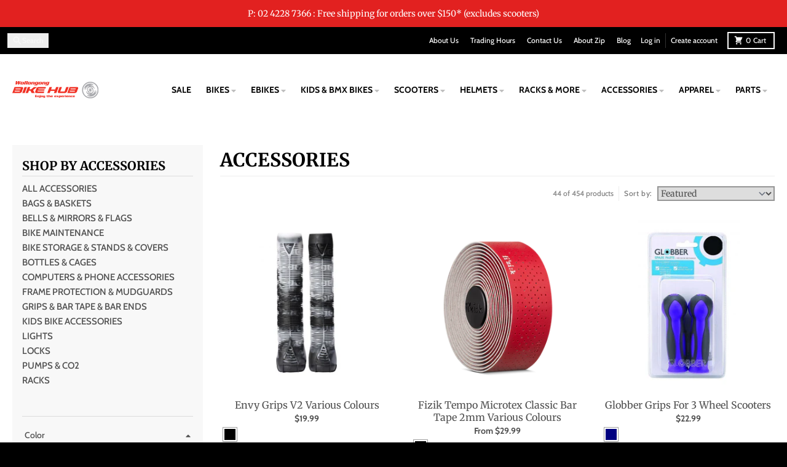

--- FILE ---
content_type: text/html; charset=utf-8
request_url: https://wollongongbikehub.com.au/collections/accessories/category_grips-bar-tape-bar-ends
body_size: 47744
content:
<!doctype html>
<html class="no-js"
  lang="en-AU"
  dir="ltr"
  
>
  <head>
    <meta charset="utf-8">
    <meta http-equiv="X-UA-Compatible" content="IE=edge">
    <meta name="viewport" content="width=device-width,initial-scale=1">
    <meta name="theme-color" content="#e22120"><link rel="canonical" href="https://wollongongbikehub.com.au/collections/accessories/category_grips-bar-tape-bar-ends"><link rel="preconnect" href="https://fonts.shopifycdn.com" crossorigin><script async crossorigin fetchpriority="high" src="/cdn/shopifycloud/importmap-polyfill/es-modules-shim.2.4.0.js"></script>
<script type="importmap">
{
  "imports": {
    "components/cart-agreement": "//wollongongbikehub.com.au/cdn/shop/t/15/assets/cart-agreement.js?v=2858882628390291301752535197",
    "components/cart-items": "//wollongongbikehub.com.au/cdn/shop/t/15/assets/cart-items.js?v=92724733266822398551752535198",
    "components/cart-note": "//wollongongbikehub.com.au/cdn/shop/t/15/assets/cart-note.js?v=95310824290391213891752535198",
    "components/cart-notification": "//wollongongbikehub.com.au/cdn/shop/t/15/assets/cart-notification.js?v=12044990686471908041752535197",
    "components/cart-remove-button": "//wollongongbikehub.com.au/cdn/shop/t/15/assets/cart-remove-button.js?v=23785376165885215641752535197",
    "components/collection-drawer": "//wollongongbikehub.com.au/cdn/shop/t/15/assets/collection-drawer.js?v=40564379858355380991752535197",
    "components/collection-slider-component": "//wollongongbikehub.com.au/cdn/shop/t/15/assets/collection-slider-component.js?v=38373057864927748711752535197",
    "components/collection-sort": "//wollongongbikehub.com.au/cdn/shop/t/15/assets/collection-sort.js?v=152851361272730628331752535198",
    "components/disclosure-form": "//wollongongbikehub.com.au/cdn/shop/t/15/assets/disclosure-form.js?v=112701864687593093371752535197",
    "components/disclosure-item": "//wollongongbikehub.com.au/cdn/shop/t/15/assets/disclosure-item.js?v=142522642314906250751752535197",
    "components/disclosure-menu": "//wollongongbikehub.com.au/cdn/shop/t/15/assets/disclosure-menu.js?v=118131813480392717351752535197",
    "components/filter-button": "//wollongongbikehub.com.au/cdn/shop/t/15/assets/filter-button.js?v=4011960302951008551752535197",
    "components/filter-remove": "//wollongongbikehub.com.au/cdn/shop/t/15/assets/filter-remove.js?v=92089437190687240471752535198",
    "components/gift-card-recipient": "//wollongongbikehub.com.au/cdn/shop/t/15/assets/gift-card-recipient.js?v=35430722468549382391752535198",
    "components/header-section": "//wollongongbikehub.com.au/cdn/shop/t/15/assets/header-section.js?v=110447127728433559241752535197",
    "components/header-top-section": "//wollongongbikehub.com.au/cdn/shop/t/15/assets/header-top-section.js?v=48729478558050014741752535198",
    "components/looks-item": "//wollongongbikehub.com.au/cdn/shop/t/15/assets/looks-item.js?v=26918120689698131751752535197",
    "components/map-object": "//wollongongbikehub.com.au/cdn/shop/t/15/assets/map-object.js?v=135586813141825047571752535198",
    "components/media-slideshow": "//wollongongbikehub.com.au/cdn/shop/t/15/assets/media-slideshow.js?v=174506362282798429261752535197",
    "components/modal-predictive-search": "//wollongongbikehub.com.au/cdn/shop/t/15/assets/modal-predictive-search.js?v=34559312376726628231752535197",
    "components/password-modal": "//wollongongbikehub.com.au/cdn/shop/t/15/assets/password-modal.js?v=3540315291419679341752535197",
    "components/pickup-availability": "//wollongongbikehub.com.au/cdn/shop/t/15/assets/pickup-availability.js?v=40352678091114229171752535198",
    "components/pickup-availability-drawer": "//wollongongbikehub.com.au/cdn/shop/t/15/assets/pickup-availability-drawer.js?v=156906576355901780311752535198",
    "components/popup-modal": "//wollongongbikehub.com.au/cdn/shop/t/15/assets/popup-modal.js?v=101577933603455078221752535197",
    "components/predictive-search": "//wollongongbikehub.com.au/cdn/shop/t/15/assets/predictive-search.js?v=149279219371924977981752535197",
    "components/product-card": "//wollongongbikehub.com.au/cdn/shop/t/15/assets/product-card.js?v=3590946611185510811752535197",
    "components/product-details-modal": "//wollongongbikehub.com.au/cdn/shop/t/15/assets/product-details-modal.js?v=49244414836865921341752535197",
    "components/product-form": "//wollongongbikehub.com.au/cdn/shop/t/15/assets/product-form.js?v=50308066474334482821752535197",
    "components/product-model": "//wollongongbikehub.com.au/cdn/shop/t/15/assets/product-model.js?v=141750140143149600281752535197",
    "components/product-recommendations": "//wollongongbikehub.com.au/cdn/shop/t/15/assets/product-recommendations.js?v=180536028877256204621752535197",
    "components/promo-section": "//wollongongbikehub.com.au/cdn/shop/t/15/assets/promo-section.js?v=6844540765945065151752535198",
    "components/quantity-select": "//wollongongbikehub.com.au/cdn/shop/t/15/assets/quantity-select.js?v=17952230826246186651752535197",
    "components/slideshow-component": "//wollongongbikehub.com.au/cdn/shop/t/15/assets/slideshow-component.js?v=160150954975578609091752535197",
    "components/swatch-radios": "//wollongongbikehub.com.au/cdn/shop/t/15/assets/swatch-radios.js?v=135894832401389106081752535197",
    "components/testimonials-component": "//wollongongbikehub.com.au/cdn/shop/t/15/assets/testimonials-component.js?v=3972962289584583571752535198",
    "components/variant-radios": "//wollongongbikehub.com.au/cdn/shop/t/15/assets/variant-radios.js?v=17859053405788981041752535197",
    "components/variant-selects": "//wollongongbikehub.com.au/cdn/shop/t/15/assets/variant-selects.js?v=5480191208699898401752535197",
    "components/video-background": "//wollongongbikehub.com.au/cdn/shop/t/15/assets/video-background.js?v=12301135160131509811752535198",
    "components/video-background-object": "//wollongongbikehub.com.au/cdn/shop/t/15/assets/video-background-object.js?v=16347035729279509881752535198",
    "components/video-object": "//wollongongbikehub.com.au/cdn/shop/t/15/assets/video-object.js?v=179894101922622121691752535198",
    "general/customers": "//wollongongbikehub.com.au/cdn/shop/t/15/assets/customers.js?v=104393901679221634451752535197",
    "general/main": "//wollongongbikehub.com.au/cdn/shop/t/15/assets/main.js?v=116928647926465535661758175872",
    "helpers/customer-address": "//wollongongbikehub.com.au/cdn/shop/t/15/assets/customer-address.js?v=42099223200601407911752535198",
    "helpers/shopify-common": "//wollongongbikehub.com.au/cdn/shop/t/15/assets/shopify-common.js?v=79580595375328812771752535197",
    "main/modulepreload-polyfill": "//wollongongbikehub.com.au/cdn/shop/t/15/assets/modulepreload-polyfill.js?v=132251276563823521491752535198",
    "vendors/focus-trap.esm": "//wollongongbikehub.com.au/cdn/shop/t/15/assets/focus-trap.esm.js?v=61390960104881500551752535198",
    "vendors/index.es": "//wollongongbikehub.com.au/cdn/shop/t/15/assets/index.es.js?v=118362758773620614641752535197",
    "vendors/index.esm": "//wollongongbikehub.com.au/cdn/shop/t/15/assets/index.esm.js?v=64943914053022254241752535197",
    "vendors/js.cookie": "//wollongongbikehub.com.au/cdn/shop/t/15/assets/js.cookie.js?v=10888410624023819241752535197",
    "vendors/splide.esm": "//wollongongbikehub.com.au/cdn/shop/t/15/assets/splide.esm.js?v=145379555060010296531752535198",
    "vendors/vidim": "//wollongongbikehub.com.au/cdn/shop/t/15/assets/vidim.js?v=51705644398922344031752535197"
  }
}
</script><script>
  window.theme = {
    shopUrl: 'https://wollongongbikehub.com.au',
    routes: {
      root_url: '/',
      account_url: '/account',
      account_login_url: 'https://wollongongbikehub.com.au/customer_authentication/redirect?locale=en&region_country=AU',
      account_logout_url: '/account/logout',
      account_recover_url: '/account/recover',
      account_register_url: 'https://account.wollongongbikehub.com.au?locale=en',
      account_addresses_url: '/account/addresses',
      collections_url: '/collections',
      all_products_collection_url: '/collections/all',
      search_url: '/search',
      cart_url: '/cart',
      cart_update_url: '/cart/update',
      cart_add_url: '/cart/add',
      cart_change_url: '/cart/change',
      cart_clear_url: '/cart/clear',
      product_recommendations_url: '/recommendations/products',
      predictive_search_url: '/search/suggest'
    },
    info: { name: 'District' },
    strings: {
      addToCart: `Add to cart`,
      preOrder: `Pre-Order`,
      soldOut: `Sold out`,
      unavailable: `Unavailable`,
      addressError: `Error looking up that address`,
      addressNoResults: `No results for that address`,
      addressQueryLimit: `You have exceeded the Google API usage limit. Consider upgrading to a <a href="https://developers.google.com/maps/premium/usage-limits">Premium Plan</a>.`,
      authError: `There was a problem authenticating your Google Maps account.`,
      unitPrice: `Unit price`,
      unitPriceSeparator: `per`,
      previous: `Previous slide`,
      next: `Next slide`,
    },
    cartStrings: {
      error: `There was an error while updating your cart. Please try again.`,
      quantityError: `You can only add [quantity] of this item to your cart.`,
    },
    accessiblityStrings: {
      giftCardRecipientExpanded: `Gift card recipient form expanded`,
      giftCardRecipientCollapsed: `Gift card recipient form collapsed`,
    },
    pageType: `collection`,
    customer: false,
    moneyFormat: "${{amount}}",
    ajaxCartEnable: true,
    cartData: {"note":null,"attributes":{},"original_total_price":0,"total_price":0,"total_discount":0,"total_weight":0.0,"item_count":0,"items":[],"requires_shipping":false,"currency":"AUD","items_subtotal_price":0,"cart_level_discount_applications":[],"checkout_charge_amount":0},
    mobileBreakpoint: 768,
    packages: [],
    market: "au",
  };
  // Publish / Subscribe
  const PUB_SUB_EVENTS = {
    cartUpdate: 'cart-update',
    quantityUpdate: 'quantity-update',
    variantChange: 'variant-change',
    cartError: 'cart-error',
    sectionRefreshed: 'section-refreshed',
  };
  const SECTION_REFRESHED_RESOURCE_TYPE = {
    product: 'product'
  }
  let subscribers = {};

  function subscribe(eventName, callback) {
    if (subscribers[eventName] === undefined) {
      subscribers[eventName] = [];
    }

    subscribers[eventName] = [...subscribers[eventName], callback];

    return function unsubscribe() {
      subscribers[eventName] = subscribers[eventName].filter((cb) => {
        return cb !== callback;
      });
    };
  }

  function publish(eventName, data) {
    if (subscribers[eventName]) {
      subscribers[eventName].forEach((callback) => {
        callback(data);
      });
    }
  }
  document.documentElement.className = document.documentElement.className.replace('no-js', 'js');
</script>


  <script src="//wollongongbikehub.com.au/cdn/shop/t/15/assets/main.js?v=116928647926465535661758175872" type="module" crossorigin="anonymous"></script>
  <link rel="modulepreload" href="//wollongongbikehub.com.au/cdn/shop/t/15/assets/modulepreload-polyfill.js?v=132251276563823521491752535198" crossorigin="anonymous">

<link rel="apple-touch-icon" sizes="180x180" href="//wollongongbikehub.com.au/cdn/shop/files/Favicon_icon_267e0afa-5c53-49cc-91c8-302abe74e1c8.png?crop=center&height=180&v=1760435085&width=180">
      <link rel="icon" type="image/png" href="//wollongongbikehub.com.au/cdn/shop/files/Favicon_icon_267e0afa-5c53-49cc-91c8-302abe74e1c8.png?crop=center&height=32&v=1760435085&width=32"><title>Bike Accessories| Buy E-Bike Accessories</title><meta name="description" content="Discover top bike accessories in Australia. Order online for helmets, lights, locks &amp; e-bike accessories with secure checkout &amp; fast nationwide shipping."><meta property="og:site_name" content="Wollongong Bike Hub">
<meta property="og:url" content="https://wollongongbikehub.com.au/collections/accessories/category_grips-bar-tape-bar-ends">
<meta property="og:title" content="Bike Accessories| Buy E-Bike Accessories">
<meta property="og:type" content="product.group">
<meta property="og:description" content="Discover top bike accessories in Australia. Order online for helmets, lights, locks &amp; e-bike accessories with secure checkout &amp; fast nationwide shipping."><meta property="og:image" content="http://wollongongbikehub.com.au/cdn/shop/files/assosspeedclub170920220017_websize.jpg?v=1746070679">
  <meta property="og:image:secure_url" content="https://wollongongbikehub.com.au/cdn/shop/files/assosspeedclub170920220017_websize.jpg?v=1746070679">
  <meta property="og:image:width" content="1600">
  <meta property="og:image:height" content="1067"><meta name="twitter:card" content="summary_large_image">
<meta name="twitter:title" content="Bike Accessories| Buy E-Bike Accessories">
<meta name="twitter:description" content="Discover top bike accessories in Australia. Order online for helmets, lights, locks &amp; e-bike accessories with secure checkout &amp; fast nationwide shipping.">
<script type="text/javascript" src="//cdn.rlets.com/capture_configs/4e4/e51/d2c/47a4ee9978f343824d177c3.js" async="async"></script>

    <script>window.performance && window.performance.mark && window.performance.mark('shopify.content_for_header.start');</script><meta name="google-site-verification" content="s4gFjMLc7bj2qkdTBqXlAtsWbjdRAAQqTbIkm33j-gk">
<meta name="facebook-domain-verification" content="a1kpu8jf083gvkoyv56op8des6secl">
<meta name="facebook-domain-verification" content="7x0btth0pbuksnrj4czb7pksdrvs0j">
<meta name="facebook-domain-verification" content="ki5c4rdcojsb63wff2j55ukxsu9jam">
<meta name="facebook-domain-verification" content="q5auxmc5grro87fi7j09vlzqsq72xr">
<meta name="google-site-verification" content="s4gFjMLc7bj2qkdTBqXlAtsWbjdRAAQqTbIkm33j-gk">
<meta id="shopify-digital-wallet" name="shopify-digital-wallet" content="/40996372637/digital_wallets/dialog">
<meta name="shopify-checkout-api-token" content="323160d8b023ccb799ef8ba9f8e0ade5">
<meta id="in-context-paypal-metadata" data-shop-id="40996372637" data-venmo-supported="false" data-environment="production" data-locale="en_US" data-paypal-v4="true" data-currency="AUD">
<link rel="alternate" type="application/atom+xml" title="Feed" href="/collections/accessories/category_grips-bar-tape-bar-ends.atom" />
<link rel="next" href="/collections/accessories/category_grips-bar-tape-bar-ends?page=2">
<link rel="alternate" type="application/json+oembed" href="https://wollongongbikehub.com.au/collections/accessories/category_grips-bar-tape-bar-ends.oembed">
<script async="async" src="/checkouts/internal/preloads.js?locale=en-AU"></script>
<link rel="preconnect" href="https://shop.app" crossorigin="anonymous">
<script async="async" src="https://shop.app/checkouts/internal/preloads.js?locale=en-AU&shop_id=40996372637" crossorigin="anonymous"></script>
<script id="apple-pay-shop-capabilities" type="application/json">{"shopId":40996372637,"countryCode":"AU","currencyCode":"AUD","merchantCapabilities":["supports3DS"],"merchantId":"gid:\/\/shopify\/Shop\/40996372637","merchantName":"Wollongong Bike Hub","requiredBillingContactFields":["postalAddress","email"],"requiredShippingContactFields":["postalAddress","email"],"shippingType":"shipping","supportedNetworks":["visa","masterCard","amex","jcb"],"total":{"type":"pending","label":"Wollongong Bike Hub","amount":"1.00"},"shopifyPaymentsEnabled":true,"supportsSubscriptions":true}</script>
<script id="shopify-features" type="application/json">{"accessToken":"323160d8b023ccb799ef8ba9f8e0ade5","betas":["rich-media-storefront-analytics"],"domain":"wollongongbikehub.com.au","predictiveSearch":true,"shopId":40996372637,"locale":"en"}</script>
<script>var Shopify = Shopify || {};
Shopify.shop = "wilsons-bike-hub.myshopify.com";
Shopify.locale = "en";
Shopify.currency = {"active":"AUD","rate":"1.0"};
Shopify.country = "AU";
Shopify.theme = {"name":"District (2.0) 6.0.0","id":152250417403,"schema_name":"District","schema_version":"6.0.0","theme_store_id":735,"role":"main"};
Shopify.theme.handle = "null";
Shopify.theme.style = {"id":null,"handle":null};
Shopify.cdnHost = "wollongongbikehub.com.au/cdn";
Shopify.routes = Shopify.routes || {};
Shopify.routes.root = "/";</script>
<script type="module">!function(o){(o.Shopify=o.Shopify||{}).modules=!0}(window);</script>
<script>!function(o){function n(){var o=[];function n(){o.push(Array.prototype.slice.apply(arguments))}return n.q=o,n}var t=o.Shopify=o.Shopify||{};t.loadFeatures=n(),t.autoloadFeatures=n()}(window);</script>
<script>
  window.ShopifyPay = window.ShopifyPay || {};
  window.ShopifyPay.apiHost = "shop.app\/pay";
  window.ShopifyPay.redirectState = null;
</script>
<script id="shop-js-analytics" type="application/json">{"pageType":"collection"}</script>
<script defer="defer" async type="module" src="//wollongongbikehub.com.au/cdn/shopifycloud/shop-js/modules/v2/client.init-shop-cart-sync_BT-GjEfc.en.esm.js"></script>
<script defer="defer" async type="module" src="//wollongongbikehub.com.au/cdn/shopifycloud/shop-js/modules/v2/chunk.common_D58fp_Oc.esm.js"></script>
<script defer="defer" async type="module" src="//wollongongbikehub.com.au/cdn/shopifycloud/shop-js/modules/v2/chunk.modal_xMitdFEc.esm.js"></script>
<script type="module">
  await import("//wollongongbikehub.com.au/cdn/shopifycloud/shop-js/modules/v2/client.init-shop-cart-sync_BT-GjEfc.en.esm.js");
await import("//wollongongbikehub.com.au/cdn/shopifycloud/shop-js/modules/v2/chunk.common_D58fp_Oc.esm.js");
await import("//wollongongbikehub.com.au/cdn/shopifycloud/shop-js/modules/v2/chunk.modal_xMitdFEc.esm.js");

  window.Shopify.SignInWithShop?.initShopCartSync?.({"fedCMEnabled":true,"windoidEnabled":true});

</script>
<script>
  window.Shopify = window.Shopify || {};
  if (!window.Shopify.featureAssets) window.Shopify.featureAssets = {};
  window.Shopify.featureAssets['shop-js'] = {"shop-cart-sync":["modules/v2/client.shop-cart-sync_DZOKe7Ll.en.esm.js","modules/v2/chunk.common_D58fp_Oc.esm.js","modules/v2/chunk.modal_xMitdFEc.esm.js"],"init-fed-cm":["modules/v2/client.init-fed-cm_B6oLuCjv.en.esm.js","modules/v2/chunk.common_D58fp_Oc.esm.js","modules/v2/chunk.modal_xMitdFEc.esm.js"],"shop-cash-offers":["modules/v2/client.shop-cash-offers_D2sdYoxE.en.esm.js","modules/v2/chunk.common_D58fp_Oc.esm.js","modules/v2/chunk.modal_xMitdFEc.esm.js"],"shop-login-button":["modules/v2/client.shop-login-button_QeVjl5Y3.en.esm.js","modules/v2/chunk.common_D58fp_Oc.esm.js","modules/v2/chunk.modal_xMitdFEc.esm.js"],"pay-button":["modules/v2/client.pay-button_DXTOsIq6.en.esm.js","modules/v2/chunk.common_D58fp_Oc.esm.js","modules/v2/chunk.modal_xMitdFEc.esm.js"],"shop-button":["modules/v2/client.shop-button_DQZHx9pm.en.esm.js","modules/v2/chunk.common_D58fp_Oc.esm.js","modules/v2/chunk.modal_xMitdFEc.esm.js"],"avatar":["modules/v2/client.avatar_BTnouDA3.en.esm.js"],"init-windoid":["modules/v2/client.init-windoid_CR1B-cfM.en.esm.js","modules/v2/chunk.common_D58fp_Oc.esm.js","modules/v2/chunk.modal_xMitdFEc.esm.js"],"init-shop-for-new-customer-accounts":["modules/v2/client.init-shop-for-new-customer-accounts_C_vY_xzh.en.esm.js","modules/v2/client.shop-login-button_QeVjl5Y3.en.esm.js","modules/v2/chunk.common_D58fp_Oc.esm.js","modules/v2/chunk.modal_xMitdFEc.esm.js"],"init-shop-email-lookup-coordinator":["modules/v2/client.init-shop-email-lookup-coordinator_BI7n9ZSv.en.esm.js","modules/v2/chunk.common_D58fp_Oc.esm.js","modules/v2/chunk.modal_xMitdFEc.esm.js"],"init-shop-cart-sync":["modules/v2/client.init-shop-cart-sync_BT-GjEfc.en.esm.js","modules/v2/chunk.common_D58fp_Oc.esm.js","modules/v2/chunk.modal_xMitdFEc.esm.js"],"shop-toast-manager":["modules/v2/client.shop-toast-manager_DiYdP3xc.en.esm.js","modules/v2/chunk.common_D58fp_Oc.esm.js","modules/v2/chunk.modal_xMitdFEc.esm.js"],"init-customer-accounts":["modules/v2/client.init-customer-accounts_D9ZNqS-Q.en.esm.js","modules/v2/client.shop-login-button_QeVjl5Y3.en.esm.js","modules/v2/chunk.common_D58fp_Oc.esm.js","modules/v2/chunk.modal_xMitdFEc.esm.js"],"init-customer-accounts-sign-up":["modules/v2/client.init-customer-accounts-sign-up_iGw4briv.en.esm.js","modules/v2/client.shop-login-button_QeVjl5Y3.en.esm.js","modules/v2/chunk.common_D58fp_Oc.esm.js","modules/v2/chunk.modal_xMitdFEc.esm.js"],"shop-follow-button":["modules/v2/client.shop-follow-button_CqMgW2wH.en.esm.js","modules/v2/chunk.common_D58fp_Oc.esm.js","modules/v2/chunk.modal_xMitdFEc.esm.js"],"checkout-modal":["modules/v2/client.checkout-modal_xHeaAweL.en.esm.js","modules/v2/chunk.common_D58fp_Oc.esm.js","modules/v2/chunk.modal_xMitdFEc.esm.js"],"shop-login":["modules/v2/client.shop-login_D91U-Q7h.en.esm.js","modules/v2/chunk.common_D58fp_Oc.esm.js","modules/v2/chunk.modal_xMitdFEc.esm.js"],"lead-capture":["modules/v2/client.lead-capture_BJmE1dJe.en.esm.js","modules/v2/chunk.common_D58fp_Oc.esm.js","modules/v2/chunk.modal_xMitdFEc.esm.js"],"payment-terms":["modules/v2/client.payment-terms_Ci9AEqFq.en.esm.js","modules/v2/chunk.common_D58fp_Oc.esm.js","modules/v2/chunk.modal_xMitdFEc.esm.js"]};
</script>
<script id="__st">var __st={"a":40996372637,"offset":39600,"reqid":"f30415d4-18ba-42b6-b22a-36ceeef768ba-1769046829","pageurl":"wollongongbikehub.com.au\/collections\/accessories\/category_grips-bar-tape-bar-ends","u":"d2a7cdf3f9c7","p":"collection","rtyp":"collection","rid":442497138939};</script>
<script>window.ShopifyPaypalV4VisibilityTracking = true;</script>
<script id="captcha-bootstrap">!function(){'use strict';const t='contact',e='account',n='new_comment',o=[[t,t],['blogs',n],['comments',n],[t,'customer']],c=[[e,'customer_login'],[e,'guest_login'],[e,'recover_customer_password'],[e,'create_customer']],r=t=>t.map((([t,e])=>`form[action*='/${t}']:not([data-nocaptcha='true']) input[name='form_type'][value='${e}']`)).join(','),a=t=>()=>t?[...document.querySelectorAll(t)].map((t=>t.form)):[];function s(){const t=[...o],e=r(t);return a(e)}const i='password',u='form_key',d=['recaptcha-v3-token','g-recaptcha-response','h-captcha-response',i],f=()=>{try{return window.sessionStorage}catch{return}},m='__shopify_v',_=t=>t.elements[u];function p(t,e,n=!1){try{const o=window.sessionStorage,c=JSON.parse(o.getItem(e)),{data:r}=function(t){const{data:e,action:n}=t;return t[m]||n?{data:e,action:n}:{data:t,action:n}}(c);for(const[e,n]of Object.entries(r))t.elements[e]&&(t.elements[e].value=n);n&&o.removeItem(e)}catch(o){console.error('form repopulation failed',{error:o})}}const l='form_type',E='cptcha';function T(t){t.dataset[E]=!0}const w=window,h=w.document,L='Shopify',v='ce_forms',y='captcha';let A=!1;((t,e)=>{const n=(g='f06e6c50-85a8-45c8-87d0-21a2b65856fe',I='https://cdn.shopify.com/shopifycloud/storefront-forms-hcaptcha/ce_storefront_forms_captcha_hcaptcha.v1.5.2.iife.js',D={infoText:'Protected by hCaptcha',privacyText:'Privacy',termsText:'Terms'},(t,e,n)=>{const o=w[L][v],c=o.bindForm;if(c)return c(t,g,e,D).then(n);var r;o.q.push([[t,g,e,D],n]),r=I,A||(h.body.append(Object.assign(h.createElement('script'),{id:'captcha-provider',async:!0,src:r})),A=!0)});var g,I,D;w[L]=w[L]||{},w[L][v]=w[L][v]||{},w[L][v].q=[],w[L][y]=w[L][y]||{},w[L][y].protect=function(t,e){n(t,void 0,e),T(t)},Object.freeze(w[L][y]),function(t,e,n,w,h,L){const[v,y,A,g]=function(t,e,n){const i=e?o:[],u=t?c:[],d=[...i,...u],f=r(d),m=r(i),_=r(d.filter((([t,e])=>n.includes(e))));return[a(f),a(m),a(_),s()]}(w,h,L),I=t=>{const e=t.target;return e instanceof HTMLFormElement?e:e&&e.form},D=t=>v().includes(t);t.addEventListener('submit',(t=>{const e=I(t);if(!e)return;const n=D(e)&&!e.dataset.hcaptchaBound&&!e.dataset.recaptchaBound,o=_(e),c=g().includes(e)&&(!o||!o.value);(n||c)&&t.preventDefault(),c&&!n&&(function(t){try{if(!f())return;!function(t){const e=f();if(!e)return;const n=_(t);if(!n)return;const o=n.value;o&&e.removeItem(o)}(t);const e=Array.from(Array(32),(()=>Math.random().toString(36)[2])).join('');!function(t,e){_(t)||t.append(Object.assign(document.createElement('input'),{type:'hidden',name:u})),t.elements[u].value=e}(t,e),function(t,e){const n=f();if(!n)return;const o=[...t.querySelectorAll(`input[type='${i}']`)].map((({name:t})=>t)),c=[...d,...o],r={};for(const[a,s]of new FormData(t).entries())c.includes(a)||(r[a]=s);n.setItem(e,JSON.stringify({[m]:1,action:t.action,data:r}))}(t,e)}catch(e){console.error('failed to persist form',e)}}(e),e.submit())}));const S=(t,e)=>{t&&!t.dataset[E]&&(n(t,e.some((e=>e===t))),T(t))};for(const o of['focusin','change'])t.addEventListener(o,(t=>{const e=I(t);D(e)&&S(e,y())}));const B=e.get('form_key'),M=e.get(l),P=B&&M;t.addEventListener('DOMContentLoaded',(()=>{const t=y();if(P)for(const e of t)e.elements[l].value===M&&p(e,B);[...new Set([...A(),...v().filter((t=>'true'===t.dataset.shopifyCaptcha))])].forEach((e=>S(e,t)))}))}(h,new URLSearchParams(w.location.search),n,t,e,['guest_login'])})(!0,!0)}();</script>
<script integrity="sha256-4kQ18oKyAcykRKYeNunJcIwy7WH5gtpwJnB7kiuLZ1E=" data-source-attribution="shopify.loadfeatures" defer="defer" src="//wollongongbikehub.com.au/cdn/shopifycloud/storefront/assets/storefront/load_feature-a0a9edcb.js" crossorigin="anonymous"></script>
<script crossorigin="anonymous" defer="defer" src="//wollongongbikehub.com.au/cdn/shopifycloud/storefront/assets/shopify_pay/storefront-65b4c6d7.js?v=20250812"></script>
<script data-source-attribution="shopify.dynamic_checkout.dynamic.init">var Shopify=Shopify||{};Shopify.PaymentButton=Shopify.PaymentButton||{isStorefrontPortableWallets:!0,init:function(){window.Shopify.PaymentButton.init=function(){};var t=document.createElement("script");t.src="https://wollongongbikehub.com.au/cdn/shopifycloud/portable-wallets/latest/portable-wallets.en.js",t.type="module",document.head.appendChild(t)}};
</script>
<script data-source-attribution="shopify.dynamic_checkout.buyer_consent">
  function portableWalletsHideBuyerConsent(e){var t=document.getElementById("shopify-buyer-consent"),n=document.getElementById("shopify-subscription-policy-button");t&&n&&(t.classList.add("hidden"),t.setAttribute("aria-hidden","true"),n.removeEventListener("click",e))}function portableWalletsShowBuyerConsent(e){var t=document.getElementById("shopify-buyer-consent"),n=document.getElementById("shopify-subscription-policy-button");t&&n&&(t.classList.remove("hidden"),t.removeAttribute("aria-hidden"),n.addEventListener("click",e))}window.Shopify?.PaymentButton&&(window.Shopify.PaymentButton.hideBuyerConsent=portableWalletsHideBuyerConsent,window.Shopify.PaymentButton.showBuyerConsent=portableWalletsShowBuyerConsent);
</script>
<script data-source-attribution="shopify.dynamic_checkout.cart.bootstrap">document.addEventListener("DOMContentLoaded",(function(){function t(){return document.querySelector("shopify-accelerated-checkout-cart, shopify-accelerated-checkout")}if(t())Shopify.PaymentButton.init();else{new MutationObserver((function(e,n){t()&&(Shopify.PaymentButton.init(),n.disconnect())})).observe(document.body,{childList:!0,subtree:!0})}}));
</script>
<link id="shopify-accelerated-checkout-styles" rel="stylesheet" media="screen" href="https://wollongongbikehub.com.au/cdn/shopifycloud/portable-wallets/latest/accelerated-checkout-backwards-compat.css" crossorigin="anonymous">
<style id="shopify-accelerated-checkout-cart">
        #shopify-buyer-consent {
  margin-top: 1em;
  display: inline-block;
  width: 100%;
}

#shopify-buyer-consent.hidden {
  display: none;
}

#shopify-subscription-policy-button {
  background: none;
  border: none;
  padding: 0;
  text-decoration: underline;
  font-size: inherit;
  cursor: pointer;
}

#shopify-subscription-policy-button::before {
  box-shadow: none;
}

      </style>

<script>window.performance && window.performance.mark && window.performance.mark('shopify.content_for_header.end');</script>
<style data-shopify>
@font-face {
  font-family: Merriweather;
  font-weight: 400;
  font-style: normal;
  font-display: swap;
  src: url("//wollongongbikehub.com.au/cdn/fonts/merriweather/merriweather_n4.349a72bc63b970a8b7f00dc33f5bda2ec52f79cc.woff2") format("woff2"),
       url("//wollongongbikehub.com.au/cdn/fonts/merriweather/merriweather_n4.5a396c75a89c25b516c9d3cb026490795288d821.woff") format("woff");
}
@font-face {
  font-family: Merriweather;
  font-weight: 700;
  font-style: normal;
  font-display: swap;
  src: url("//wollongongbikehub.com.au/cdn/fonts/merriweather/merriweather_n7.19270b7a7a551caaabc4ca9d96160fde1ff78390.woff2") format("woff2"),
       url("//wollongongbikehub.com.au/cdn/fonts/merriweather/merriweather_n7.cd38b457ece1a89976a4da2d642ece091dc8235f.woff") format("woff");
}
@font-face {
  font-family: Merriweather;
  font-weight: 400;
  font-style: italic;
  font-display: swap;
  src: url("//wollongongbikehub.com.au/cdn/fonts/merriweather/merriweather_i4.f5b9cf70acd5cd4d838a0ca60bf8178b62cb1301.woff2") format("woff2"),
       url("//wollongongbikehub.com.au/cdn/fonts/merriweather/merriweather_i4.946cfa27ccfc2ba1850f3e8d4115a49e1be34578.woff") format("woff");
}
@font-face {
  font-family: Merriweather;
  font-weight: 700;
  font-style: italic;
  font-display: swap;
  src: url("//wollongongbikehub.com.au/cdn/fonts/merriweather/merriweather_i7.f0c0f7ed3a3954dab58b704b14a01616fb5b0c9b.woff2") format("woff2"),
       url("//wollongongbikehub.com.au/cdn/fonts/merriweather/merriweather_i7.0563ab59ca3ecf64e1fcde02f520f39dcec40efd.woff") format("woff");
}
@font-face {
  font-family: Merriweather;
  font-weight: 700;
  font-style: normal;
  font-display: swap;
  src: url("//wollongongbikehub.com.au/cdn/fonts/merriweather/merriweather_n7.19270b7a7a551caaabc4ca9d96160fde1ff78390.woff2") format("woff2"),
       url("//wollongongbikehub.com.au/cdn/fonts/merriweather/merriweather_n7.cd38b457ece1a89976a4da2d642ece091dc8235f.woff") format("woff");
}
@font-face {
  font-family: Merriweather;
  font-weight: 900;
  font-style: normal;
  font-display: swap;
  src: url("//wollongongbikehub.com.au/cdn/fonts/merriweather/merriweather_n9.d39b172ceda044827996922d8e2836d8e34e6e3d.woff2") format("woff2"),
       url("//wollongongbikehub.com.au/cdn/fonts/merriweather/merriweather_n9.9d9b0920285700810249f3cb1069f9a779117e89.woff") format("woff");
}
@font-face {
  font-family: Cabin;
  font-weight: 500;
  font-style: normal;
  font-display: swap;
  src: url("//wollongongbikehub.com.au/cdn/fonts/cabin/cabin_n5.0250ac238cfbbff14d3c16fcc89f227ca95d5c6f.woff2") format("woff2"),
       url("//wollongongbikehub.com.au/cdn/fonts/cabin/cabin_n5.46470cf25a90d766aece73a31a42bfd8ef7a470b.woff") format("woff");
}
@font-face {
  font-family: Cabin;
  font-weight: 700;
  font-style: normal;
  font-display: swap;
  src: url("//wollongongbikehub.com.au/cdn/fonts/cabin/cabin_n7.255204a342bfdbc9ae2017bd4e6a90f8dbb2f561.woff2") format("woff2"),
       url("//wollongongbikehub.com.au/cdn/fonts/cabin/cabin_n7.e2afa22a0d0f4b64da3569c990897429d40ff5c0.woff") format("woff");
}
:root {
    --base-font-size: 16px;
    --body-font-family: Merriweather, serif;
    --heading-font-family: Merriweather, serif;
    --navigation-font-family: Cabin, sans-serif;
    --body-style: normal;
    --body-weight: 400;
    --body-weight-bolder: 700;
    --heading-style: normal;
    --heading-weight: 700;
    --heading-weight-bolder: 900;
    --heading-capitalize: none;
    --navigation-style: normal;
    --navigation-weight: 500;
    --navigation-weight-bolder: 700;--primary-text-color: #4f4f4f;
    --primary-title-color: #000000;
    --primary-accent-color: #e22120;
    --primary-accent-color-80: rgba(226, 33, 32, 0.8);
    --primary-accent-text-color: #ffffff;
    --primary-background-color: #ffffff;
    --primary-background-color-75: rgba(255, 255, 255, 0.8);
    --primary-secondary-background-color: #f8f8f8;
    --primary-secondary-background-color-50: #fcfcfc;
    --primary-section-border-color: #ededed;
    --primary-text-color-05: #f6f6f6;
    --primary-text-color-10: #ededed;
    --primary-text-color-20: #dcdcdc;
    --primary-text-color-30: #cacaca;
    --primary-text-color-40: #b9b9b9;
    --primary-text-color-50: #a7a7a7;
    --primary-text-color-60: #959595;
    --primary-text-color-70: #848484;
    --primary-text-color-80: #727272;
    --primary-text-color-90: #616161;
    --section-text-color: #4f4f4f;
    --section-text-color-75: rgba(79, 79, 79, 0.75);
    --section-text-color-50: rgba(79, 79, 79, 0.5);
    --section-title-color: #000000;
    --section-accent-color: #e22120;
    --section-accent-text-color: #ffffff;
    --section-accent-hover-color: #ce1c1b;
    --section-overlay-color: transparent;
    --section-overlay-hover-color: transparent;
    --section-background-color: #ffffff;
    --section-primary-border-color: #4f4f4f;
    --modal-background-color: #000000;--max-width-screen: 1280px;
    --max-width-header: 1280px;
    --spacing-section: 4rem;
    --spacing-section-half: 2rem;
    --spacing-rail: 1.25rem;
    --text-align-section: center;--swiper-theme-color: #e22120;
    --duration-default: 200ms;
    --tw-ring-inset: ;
    --tw-blur: ;
    --tw-brightness: ;
    --tw-contrast: ;
    --tw-grayscale: ;
    --tw-hue-rotate: ;
    --tw-invert: ;
    --tw-saturate: ;
    --tw-sepia: ;
    --tw-drop-shadow: ;
    --tw-filter: var(--tw-blur) var(--tw-brightness) var(--tw-contrast) var(--tw-grayscale) var(--tw-hue-rotate) var(--tw-invert) var(--tw-saturate) var(--tw-sepia) var(--tw-drop-shadow);

    --shopify-accelerated-checkout-button-block-size: 46px;
    --shopify-accelerated-checkout-inline-alignment: end;
  }
</style>


  <link href="//wollongongbikehub.com.au/cdn/shop/t/15/assets/main-style.css?v=153218384630387731271760435168" rel="stylesheet" type="text/css" media="all" />


<link rel="preload" as="font" href="//wollongongbikehub.com.au/cdn/fonts/merriweather/merriweather_n4.349a72bc63b970a8b7f00dc33f5bda2ec52f79cc.woff2" type="font/woff2" crossorigin><link rel="preload" as="font" href="//wollongongbikehub.com.au/cdn/fonts/merriweather/merriweather_n7.19270b7a7a551caaabc4ca9d96160fde1ff78390.woff2" type="font/woff2" crossorigin><link rel="preload" as="font" href="//wollongongbikehub.com.au/cdn/fonts/cabin/cabin_n5.0250ac238cfbbff14d3c16fcc89f227ca95d5c6f.woff2" type="font/woff2" crossorigin>
  <!-- Google tag (gtag.js) -->
<script async src="https://www.googletagmanager.com/gtag/js?id=AW-11121029171"></script>
<script>
  window.dataLayer = window.dataLayer || [];
  function gtag(){dataLayer.push(arguments);}
  gtag('js', new Date());

  gtag('config', 'AW-11121029171');
</script>
<script>
  gtag('config', 'AW-11121029171/OvFjCO_iwKkaELPg9bYp', {
    'phone_conversion_number': '02 4228 7366'
  });
</script>
<!-- Google Tag Manager -->
<script>(function(w,d,s,l,i){w[l]=w[l]||[];w[l].push({'gtm.start':

new Date().getTime(),event:'gtm.js'});var f=d.getElementsByTagName(s)[0],

j=d.createElement(s),dl=l!='dataLayer'?'&l='+l:'';j.async=true;j.src=

'https://www.googletagmanager.com/gtm.js?id='+i+dl;f.parentNode.insertBefore(j,f);

})(window,document,'script','dataLayer','GTM-5HR7TH9');</script>
<!-- End Google Tag Manager --> 
<meta name="google-site-verification" content="AEVr6V-voMzrRBTtuEGCwkXZTH8YeSvVA0lQCVDwJTQ" />
<script>
    
    
    
    
    
    var gsf_conversion_data = {page_type : 'category', event : 'view_item_list', data : {product_data : [{variant_id : 45285725667579, product_id : 8316113649915, name : "Envy Grips V2 Various Colours", price : "19.99", currency : "AUD", sku : "9346705005867", brand : "Envy", variant : "Black", category : "ACCESSORIES", quantity : "11" }, {variant_id : 44929944420603, product_id : 8047473131771, name : "Fizik Tempo Microtex Classic Bar Tape 2mm Various Colours", price : "34.99", currency : "AUD", sku : "8021890466556", brand : "FIZIK", variant : "Pink", category : "ACCESSORIES", quantity : "2" }, {variant_id : 44041403072763, product_id : 7966804574459, name : "Globber Grips For 3 Wheel Scooters", price : "22.99", currency : "AUD", sku : "4897070183070", brand : "Globber", variant : "Navy", category : "ACCESSORIES", quantity : "1" }, {variant_id : 44929120698619, product_id : 7966735466747, name : "Jetblack Rivet Lockon Grips", price : "26.99", currency : "AUD", sku : "9338891012163", brand : "Jetblack", variant : "Black/Blue", category : "ACCESSORIES", quantity : "5" }], total_price :"104.96", shop_currency : "AUD", collection_id : "442497138939", collection_name : "ACCESSORIES" }};
    
</script>  
<!-- BEGIN MerchantWidget Code -->
<script id='merchantWidgetScript'
        src="https://www.gstatic.com/shopping/merchant/merchantwidget.js"
        defer>
</script>
<script type="text/javascript">
  merchantWidgetScript.addEventListener('load', function () {
    merchantwidget.start({
     position: 'RIGHT_BOTTOM'
   });
  });
</script>
<!-- END MerchantWidget Code --> 
<link href="https://monorail-edge.shopifysvc.com" rel="dns-prefetch">
<script>(function(){if ("sendBeacon" in navigator && "performance" in window) {try {var session_token_from_headers = performance.getEntriesByType('navigation')[0].serverTiming.find(x => x.name == '_s').description;} catch {var session_token_from_headers = undefined;}var session_cookie_matches = document.cookie.match(/_shopify_s=([^;]*)/);var session_token_from_cookie = session_cookie_matches && session_cookie_matches.length === 2 ? session_cookie_matches[1] : "";var session_token = session_token_from_headers || session_token_from_cookie || "";function handle_abandonment_event(e) {var entries = performance.getEntries().filter(function(entry) {return /monorail-edge.shopifysvc.com/.test(entry.name);});if (!window.abandonment_tracked && entries.length === 0) {window.abandonment_tracked = true;var currentMs = Date.now();var navigation_start = performance.timing.navigationStart;var payload = {shop_id: 40996372637,url: window.location.href,navigation_start,duration: currentMs - navigation_start,session_token,page_type: "collection"};window.navigator.sendBeacon("https://monorail-edge.shopifysvc.com/v1/produce", JSON.stringify({schema_id: "online_store_buyer_site_abandonment/1.1",payload: payload,metadata: {event_created_at_ms: currentMs,event_sent_at_ms: currentMs}}));}}window.addEventListener('pagehide', handle_abandonment_event);}}());</script>
<script id="web-pixels-manager-setup">(function e(e,d,r,n,o){if(void 0===o&&(o={}),!Boolean(null===(a=null===(i=window.Shopify)||void 0===i?void 0:i.analytics)||void 0===a?void 0:a.replayQueue)){var i,a;window.Shopify=window.Shopify||{};var t=window.Shopify;t.analytics=t.analytics||{};var s=t.analytics;s.replayQueue=[],s.publish=function(e,d,r){return s.replayQueue.push([e,d,r]),!0};try{self.performance.mark("wpm:start")}catch(e){}var l=function(){var e={modern:/Edge?\/(1{2}[4-9]|1[2-9]\d|[2-9]\d{2}|\d{4,})\.\d+(\.\d+|)|Firefox\/(1{2}[4-9]|1[2-9]\d|[2-9]\d{2}|\d{4,})\.\d+(\.\d+|)|Chrom(ium|e)\/(9{2}|\d{3,})\.\d+(\.\d+|)|(Maci|X1{2}).+ Version\/(15\.\d+|(1[6-9]|[2-9]\d|\d{3,})\.\d+)([,.]\d+|)( \(\w+\)|)( Mobile\/\w+|) Safari\/|Chrome.+OPR\/(9{2}|\d{3,})\.\d+\.\d+|(CPU[ +]OS|iPhone[ +]OS|CPU[ +]iPhone|CPU IPhone OS|CPU iPad OS)[ +]+(15[._]\d+|(1[6-9]|[2-9]\d|\d{3,})[._]\d+)([._]\d+|)|Android:?[ /-](13[3-9]|1[4-9]\d|[2-9]\d{2}|\d{4,})(\.\d+|)(\.\d+|)|Android.+Firefox\/(13[5-9]|1[4-9]\d|[2-9]\d{2}|\d{4,})\.\d+(\.\d+|)|Android.+Chrom(ium|e)\/(13[3-9]|1[4-9]\d|[2-9]\d{2}|\d{4,})\.\d+(\.\d+|)|SamsungBrowser\/([2-9]\d|\d{3,})\.\d+/,legacy:/Edge?\/(1[6-9]|[2-9]\d|\d{3,})\.\d+(\.\d+|)|Firefox\/(5[4-9]|[6-9]\d|\d{3,})\.\d+(\.\d+|)|Chrom(ium|e)\/(5[1-9]|[6-9]\d|\d{3,})\.\d+(\.\d+|)([\d.]+$|.*Safari\/(?![\d.]+ Edge\/[\d.]+$))|(Maci|X1{2}).+ Version\/(10\.\d+|(1[1-9]|[2-9]\d|\d{3,})\.\d+)([,.]\d+|)( \(\w+\)|)( Mobile\/\w+|) Safari\/|Chrome.+OPR\/(3[89]|[4-9]\d|\d{3,})\.\d+\.\d+|(CPU[ +]OS|iPhone[ +]OS|CPU[ +]iPhone|CPU IPhone OS|CPU iPad OS)[ +]+(10[._]\d+|(1[1-9]|[2-9]\d|\d{3,})[._]\d+)([._]\d+|)|Android:?[ /-](13[3-9]|1[4-9]\d|[2-9]\d{2}|\d{4,})(\.\d+|)(\.\d+|)|Mobile Safari.+OPR\/([89]\d|\d{3,})\.\d+\.\d+|Android.+Firefox\/(13[5-9]|1[4-9]\d|[2-9]\d{2}|\d{4,})\.\d+(\.\d+|)|Android.+Chrom(ium|e)\/(13[3-9]|1[4-9]\d|[2-9]\d{2}|\d{4,})\.\d+(\.\d+|)|Android.+(UC? ?Browser|UCWEB|U3)[ /]?(15\.([5-9]|\d{2,})|(1[6-9]|[2-9]\d|\d{3,})\.\d+)\.\d+|SamsungBrowser\/(5\.\d+|([6-9]|\d{2,})\.\d+)|Android.+MQ{2}Browser\/(14(\.(9|\d{2,})|)|(1[5-9]|[2-9]\d|\d{3,})(\.\d+|))(\.\d+|)|K[Aa][Ii]OS\/(3\.\d+|([4-9]|\d{2,})\.\d+)(\.\d+|)/},d=e.modern,r=e.legacy,n=navigator.userAgent;return n.match(d)?"modern":n.match(r)?"legacy":"unknown"}(),u="modern"===l?"modern":"legacy",c=(null!=n?n:{modern:"",legacy:""})[u],f=function(e){return[e.baseUrl,"/wpm","/b",e.hashVersion,"modern"===e.buildTarget?"m":"l",".js"].join("")}({baseUrl:d,hashVersion:r,buildTarget:u}),m=function(e){var d=e.version,r=e.bundleTarget,n=e.surface,o=e.pageUrl,i=e.monorailEndpoint;return{emit:function(e){var a=e.status,t=e.errorMsg,s=(new Date).getTime(),l=JSON.stringify({metadata:{event_sent_at_ms:s},events:[{schema_id:"web_pixels_manager_load/3.1",payload:{version:d,bundle_target:r,page_url:o,status:a,surface:n,error_msg:t},metadata:{event_created_at_ms:s}}]});if(!i)return console&&console.warn&&console.warn("[Web Pixels Manager] No Monorail endpoint provided, skipping logging."),!1;try{return self.navigator.sendBeacon.bind(self.navigator)(i,l)}catch(e){}var u=new XMLHttpRequest;try{return u.open("POST",i,!0),u.setRequestHeader("Content-Type","text/plain"),u.send(l),!0}catch(e){return console&&console.warn&&console.warn("[Web Pixels Manager] Got an unhandled error while logging to Monorail."),!1}}}}({version:r,bundleTarget:l,surface:e.surface,pageUrl:self.location.href,monorailEndpoint:e.monorailEndpoint});try{o.browserTarget=l,function(e){var d=e.src,r=e.async,n=void 0===r||r,o=e.onload,i=e.onerror,a=e.sri,t=e.scriptDataAttributes,s=void 0===t?{}:t,l=document.createElement("script"),u=document.querySelector("head"),c=document.querySelector("body");if(l.async=n,l.src=d,a&&(l.integrity=a,l.crossOrigin="anonymous"),s)for(var f in s)if(Object.prototype.hasOwnProperty.call(s,f))try{l.dataset[f]=s[f]}catch(e){}if(o&&l.addEventListener("load",o),i&&l.addEventListener("error",i),u)u.appendChild(l);else{if(!c)throw new Error("Did not find a head or body element to append the script");c.appendChild(l)}}({src:f,async:!0,onload:function(){if(!function(){var e,d;return Boolean(null===(d=null===(e=window.Shopify)||void 0===e?void 0:e.analytics)||void 0===d?void 0:d.initialized)}()){var d=window.webPixelsManager.init(e)||void 0;if(d){var r=window.Shopify.analytics;r.replayQueue.forEach((function(e){var r=e[0],n=e[1],o=e[2];d.publishCustomEvent(r,n,o)})),r.replayQueue=[],r.publish=d.publishCustomEvent,r.visitor=d.visitor,r.initialized=!0}}},onerror:function(){return m.emit({status:"failed",errorMsg:"".concat(f," has failed to load")})},sri:function(e){var d=/^sha384-[A-Za-z0-9+/=]+$/;return"string"==typeof e&&d.test(e)}(c)?c:"",scriptDataAttributes:o}),m.emit({status:"loading"})}catch(e){m.emit({status:"failed",errorMsg:(null==e?void 0:e.message)||"Unknown error"})}}})({shopId: 40996372637,storefrontBaseUrl: "https://wollongongbikehub.com.au",extensionsBaseUrl: "https://extensions.shopifycdn.com/cdn/shopifycloud/web-pixels-manager",monorailEndpoint: "https://monorail-edge.shopifysvc.com/unstable/produce_batch",surface: "storefront-renderer",enabledBetaFlags: ["2dca8a86"],webPixelsConfigList: [{"id":"1302954235","configuration":"{\"account_ID\":\"583219\",\"google_analytics_tracking_tag\":\"1\",\"measurement_id\":\"2\",\"api_secret\":\"3\",\"shop_settings\":\"{\\\"custom_pixel_script\\\":\\\"https:\\\\\\\/\\\\\\\/storage.googleapis.com\\\\\\\/gsf-scripts\\\\\\\/custom-pixels\\\\\\\/wilsons-bike-hub.js\\\"}\"}","eventPayloadVersion":"v1","runtimeContext":"LAX","scriptVersion":"c6b888297782ed4a1cba19cda43d6625","type":"APP","apiClientId":1558137,"privacyPurposes":[],"dataSharingAdjustments":{"protectedCustomerApprovalScopes":["read_customer_address","read_customer_email","read_customer_name","read_customer_personal_data","read_customer_phone"]}},{"id":"217284859","configuration":"{\"pixel_id\":\"2231738280395382\",\"pixel_type\":\"facebook_pixel\",\"metaapp_system_user_token\":\"-\"}","eventPayloadVersion":"v1","runtimeContext":"OPEN","scriptVersion":"ca16bc87fe92b6042fbaa3acc2fbdaa6","type":"APP","apiClientId":2329312,"privacyPurposes":["ANALYTICS","MARKETING","SALE_OF_DATA"],"dataSharingAdjustments":{"protectedCustomerApprovalScopes":["read_customer_address","read_customer_email","read_customer_name","read_customer_personal_data","read_customer_phone"]}},{"id":"31064315","eventPayloadVersion":"1","runtimeContext":"LAX","scriptVersion":"1","type":"CUSTOM","privacyPurposes":["ANALYTICS","MARKETING","SALE_OF_DATA"],"name":"Symprosys Custom Pixel"},{"id":"78479611","eventPayloadVersion":"v1","runtimeContext":"LAX","scriptVersion":"1","type":"CUSTOM","privacyPurposes":["ANALYTICS"],"name":"Google Analytics tag (migrated)"},{"id":"shopify-app-pixel","configuration":"{}","eventPayloadVersion":"v1","runtimeContext":"STRICT","scriptVersion":"0450","apiClientId":"shopify-pixel","type":"APP","privacyPurposes":["ANALYTICS","MARKETING"]},{"id":"shopify-custom-pixel","eventPayloadVersion":"v1","runtimeContext":"LAX","scriptVersion":"0450","apiClientId":"shopify-pixel","type":"CUSTOM","privacyPurposes":["ANALYTICS","MARKETING"]}],isMerchantRequest: false,initData: {"shop":{"name":"Wollongong Bike Hub","paymentSettings":{"currencyCode":"AUD"},"myshopifyDomain":"wilsons-bike-hub.myshopify.com","countryCode":"AU","storefrontUrl":"https:\/\/wollongongbikehub.com.au"},"customer":null,"cart":null,"checkout":null,"productVariants":[],"purchasingCompany":null},},"https://wollongongbikehub.com.au/cdn","fcfee988w5aeb613cpc8e4bc33m6693e112",{"modern":"","legacy":""},{"shopId":"40996372637","storefrontBaseUrl":"https:\/\/wollongongbikehub.com.au","extensionBaseUrl":"https:\/\/extensions.shopifycdn.com\/cdn\/shopifycloud\/web-pixels-manager","surface":"storefront-renderer","enabledBetaFlags":"[\"2dca8a86\"]","isMerchantRequest":"false","hashVersion":"fcfee988w5aeb613cpc8e4bc33m6693e112","publish":"custom","events":"[[\"page_viewed\",{}],[\"collection_viewed\",{\"collection\":{\"id\":\"442497138939\",\"title\":\"ACCESSORIES\",\"productVariants\":[{\"price\":{\"amount\":19.99,\"currencyCode\":\"AUD\"},\"product\":{\"title\":\"Envy Grips V2 Various Colours\",\"vendor\":\"Envy\",\"id\":\"8316113649915\",\"untranslatedTitle\":\"Envy Grips V2 Various Colours\",\"url\":\"\/products\/envy-grips-v2-various-colours\",\"type\":\"ACCESSORIES\"},\"id\":\"45285725667579\",\"image\":{\"src\":\"\/\/wollongongbikehub.com.au\/cdn\/shop\/files\/9346705009179_1.png?v=1731297723\"},\"sku\":\"9346705005867\",\"title\":\"Black\",\"untranslatedTitle\":\"Black\"},{\"price\":{\"amount\":29.99,\"currencyCode\":\"AUD\"},\"product\":{\"title\":\"Fizik Tempo Microtex Classic Bar Tape 2mm Various Colours\",\"vendor\":\"FIZIK\",\"id\":\"8047473131771\",\"untranslatedTitle\":\"Fizik Tempo Microtex Classic Bar Tape 2mm Various Colours\",\"url\":\"\/products\/fizik-tempo-microtex-classic-bar-tape-2mm-various-colours\",\"type\":\"ACCESSORIES\"},\"id\":\"44336849158395\",\"image\":{\"src\":\"\/\/wollongongbikehub.com.au\/cdn\/shop\/files\/8021890466600_1.jpg?v=1699283396\"},\"sku\":\"8021890466600\",\"title\":\"Black\",\"untranslatedTitle\":\"Black\"},{\"price\":{\"amount\":22.99,\"currencyCode\":\"AUD\"},\"product\":{\"title\":\"Globber Grips For 3 Wheel Scooters\",\"vendor\":\"Globber\",\"id\":\"7966804574459\",\"untranslatedTitle\":\"Globber Grips For 3 Wheel Scooters\",\"url\":\"\/products\/globber-grips-various-colours\",\"type\":\"ACCESSORIES\"},\"id\":\"44041403072763\",\"image\":{\"src\":\"\/\/wollongongbikehub.com.au\/cdn\/shop\/files\/4897070183070_1.jpg?v=1699265349\"},\"sku\":\"4897070183070\",\"title\":\"Navy\",\"untranslatedTitle\":\"Navy\"},{\"price\":{\"amount\":26.99,\"currencyCode\":\"AUD\"},\"product\":{\"title\":\"Jetblack Rivet Lockon Grips\",\"vendor\":\"Jetblack\",\"id\":\"7966735466747\",\"untranslatedTitle\":\"Jetblack Rivet Lockon Grips\",\"url\":\"\/products\/jetblack-rivet-lockon-grips-various-colours\",\"type\":\"ACCESSORIES\"},\"id\":\"44041138536699\",\"image\":{\"src\":\"\/\/wollongongbikehub.com.au\/cdn\/shop\/files\/9338891012156_1.jpg?v=1699258976\"},\"sku\":\"9338891012156\",\"title\":\"Black\/Black\",\"untranslatedTitle\":\"Black\/Black\"},{\"price\":{\"amount\":24.99,\"currencyCode\":\"AUD\"},\"product\":{\"title\":\"Envy Will Scott Grips Various Colours\",\"vendor\":\"Envy\",\"id\":\"8248744706299\",\"untranslatedTitle\":\"Envy Will Scott Grips Various Colours\",\"url\":\"\/products\/envy-will-scott-grips-various-colours\",\"type\":\"ACCESSORIES\"},\"id\":\"45021277880571\",\"image\":{\"src\":\"\/\/wollongongbikehub.com.au\/cdn\/shop\/files\/9346705014067_1.jpg?v=1700451926\"},\"sku\":\"9346705014067\",\"title\":\"Black\/Teal\",\"untranslatedTitle\":\"Black\/Teal\"},{\"price\":{\"amount\":12.0,\"currencyCode\":\"AUD\"},\"product\":{\"title\":\"Azur Keiki Junior Grips Various Colours\",\"vendor\":\"Azur\",\"id\":\"7963646525691\",\"untranslatedTitle\":\"Azur Keiki Junior Grips Various Colours\",\"url\":\"\/products\/azur-keiki-junior-grips-various-colours\",\"type\":\"ACCESSORIES\"},\"id\":\"44029187588347\",\"image\":{\"src\":\"\/\/wollongongbikehub.com.au\/cdn\/shop\/files\/9341983043532_1.jpg?v=1699263803\"},\"sku\":\"9341983043532\",\"title\":\"Black\",\"untranslatedTitle\":\"Black\"},{\"price\":{\"amount\":32.99,\"currencyCode\":\"AUD\"},\"product\":{\"title\":\"Odi Longneck Sl Grips Various Colours\",\"vendor\":\"ODI\",\"id\":\"7967068324091\",\"untranslatedTitle\":\"Odi Longneck Sl Grips Various Colours\",\"url\":\"\/products\/odi-longneck-sl-grips-various-colours\",\"type\":\"ACCESSORIES\"},\"id\":\"44043140563195\",\"image\":{\"src\":\"\/\/wollongongbikehub.com.au\/cdn\/shop\/files\/711484169717_1.jpg?v=1699260063\"},\"sku\":\"711484169717\",\"title\":\"Black\",\"untranslatedTitle\":\"Black\"},{\"price\":{\"amount\":29.99,\"currencyCode\":\"AUD\"},\"product\":{\"title\":\"Jetblack Staple Lock On Grips\",\"vendor\":\"Jetblack\",\"id\":\"8824066441467\",\"untranslatedTitle\":\"Jetblack Staple Lock On Grips\",\"url\":\"\/products\/jetblack-staple-lock-on-grips-various-colours\",\"type\":\"ACCESSORIES\"},\"id\":\"46534975095035\",\"image\":{\"src\":\"\/\/wollongongbikehub.com.au\/cdn\/shop\/files\/9338891001273_1.jpg?v=1727245685\"},\"sku\":\"9338891001273\",\"title\":\"Black\/Black\",\"untranslatedTitle\":\"Black\/Black\"},{\"price\":{\"amount\":27.99,\"currencyCode\":\"AUD\"},\"product\":{\"title\":\"Core Skinny Boy Soft Grips 170mm\",\"vendor\":\"Core\",\"id\":\"8301313753339\",\"untranslatedTitle\":\"Core Skinny Boy Soft Grips 170mm\",\"url\":\"\/products\/core-skinny-boy-grips-various-colours\",\"type\":\"ACCESSORIES\"},\"id\":\"45220939464955\",\"image\":{\"src\":\"\/\/wollongongbikehub.com.au\/cdn\/shop\/files\/5060719856188_1.png?v=1706310005\"},\"sku\":\"5060719856188\",\"title\":\"Pink\/Teal\",\"untranslatedTitle\":\"Pink\/Teal\"},{\"price\":{\"amount\":64.99,\"currencyCode\":\"AUD\"},\"product\":{\"title\":\"Deity Supracush Lock On Grips Various Colours\",\"vendor\":\"Deity\",\"id\":\"8301349601531\",\"untranslatedTitle\":\"Deity Supracush Lock On Grips Various Colours\",\"url\":\"\/products\/deity-supracush-lock-on-grips-various-colours\",\"type\":\"ACCESSORIES\"},\"id\":\"45221161435387\",\"image\":{\"src\":\"\/\/wollongongbikehub.com.au\/cdn\/shop\/files\/817180024302_1.jpg?v=1706319632\"},\"sku\":\"817180024302\",\"title\":\"Grey\",\"untranslatedTitle\":\"Grey\"},{\"price\":{\"amount\":49.99,\"currencyCode\":\"AUD\"},\"product\":{\"title\":\"Fizik Vento Microtex Tacky Bar Tape 2mm Various Colours\",\"vendor\":\"FIZIK\",\"id\":\"7966486724859\",\"untranslatedTitle\":\"Fizik Vento Microtex Tacky Bar Tape 2mm Various Colours\",\"url\":\"\/products\/fizik-vento-microtex-tacky-bar-tape-2mm-various-colours\",\"type\":\"ACCESSORIES\"},\"id\":\"44039831027963\",\"image\":{\"src\":\"\/\/wollongongbikehub.com.au\/cdn\/shop\/files\/8021890466457_1.jpg?v=1699281685\"},\"sku\":\"8021890466457\",\"title\":\"Black\",\"untranslatedTitle\":\"Black\"},{\"price\":{\"amount\":23.99,\"currencyCode\":\"AUD\"},\"product\":{\"title\":\"Gusset Sleeper Non Flange Grips Various Colours\",\"vendor\":\"Gusset\",\"id\":\"8301403603195\",\"untranslatedTitle\":\"Gusset Sleeper Non Flange Grips Various Colours\",\"url\":\"\/products\/gusset-sleeper-non-flange-grips-various-colours\",\"type\":\"ACCESSORIES\"},\"id\":\"45221492097275\",\"image\":{\"src\":\"\/\/wollongongbikehub.com.au\/cdn\/shop\/files\/5051699064915_1.jpg?v=1706331126\"},\"sku\":\"5051699064915\",\"title\":\"Black\",\"untranslatedTitle\":\"Black\"}]}}]]"});</script><script>
  window.ShopifyAnalytics = window.ShopifyAnalytics || {};
  window.ShopifyAnalytics.meta = window.ShopifyAnalytics.meta || {};
  window.ShopifyAnalytics.meta.currency = 'AUD';
  var meta = {"products":[{"id":8316113649915,"gid":"gid:\/\/shopify\/Product\/8316113649915","vendor":"Envy","type":"ACCESSORIES","handle":"envy-grips-v2-various-colours","variants":[{"id":45285725667579,"price":1999,"name":"Envy Grips V2 Various Colours - Black","public_title":"Black","sku":"9346705005867"},{"id":45285727731963,"price":1999,"name":"Envy Grips V2 Various Colours - Red\/Black","public_title":"Red\/Black","sku":"9346705009148"},{"id":45463019749627,"price":1999,"name":"Envy Grips V2 Various Colours - Teal\/Black","public_title":"Teal\/Black","sku":"9346705009155"},{"id":46128846176507,"price":1999,"name":"Envy Grips V2 Various Colours - Teal\/Purple","public_title":"Teal\/Purple","sku":"9346705013572"},{"id":46680657527035,"price":1999,"name":"Envy Grips V2 Various Colours - Black\/Pink","public_title":"Black\/Pink","sku":"9346705013565"},{"id":46680657559803,"price":1999,"name":"Envy Grips V2 Various Colours - White\/Black","public_title":"White\/Black","sku":"9346705009179"}],"remote":false},{"id":8047473131771,"gid":"gid:\/\/shopify\/Product\/8047473131771","vendor":"FIZIK","type":"ACCESSORIES","handle":"fizik-tempo-microtex-classic-bar-tape-2mm-various-colours","variants":[{"id":44336849158395,"price":2999,"name":"Fizik Tempo Microtex Classic Bar Tape 2mm Various Colours - Black","public_title":"Black","sku":"8021890466600"},{"id":44929943765243,"price":3499,"name":"Fizik Tempo Microtex Classic Bar Tape 2mm Various Colours - Blue","public_title":"Blue","sku":"8021890467027"},{"id":44929944092923,"price":2999,"name":"Fizik Tempo Microtex Classic Bar Tape 2mm Various Colours - Green","public_title":"Green","sku":"8021890466594"},{"id":44929944420603,"price":3499,"name":"Fizik Tempo Microtex Classic Bar Tape 2mm Various Colours - Pink","public_title":"Pink","sku":"8021890466556"},{"id":44929944584443,"price":2999,"name":"Fizik Tempo Microtex Classic Bar Tape 2mm Various Colours - White","public_title":"White","sku":"8021890466549"},{"id":44929944912123,"price":3499,"name":"Fizik Tempo Microtex Classic Bar Tape 2mm Various Colours - Red","public_title":"Red","sku":"8021890466563"},{"id":44929944944891,"price":3499,"name":"Fizik Tempo Microtex Classic Bar Tape 2mm Various Colours - Celeste","public_title":"Celeste","sku":"8021890466532"},{"id":44930042462459,"price":3499,"name":"Fizik Tempo Microtex Classic Bar Tape 2mm Various Colours - Honey","public_title":"Honey","sku":"8021890466587"}],"remote":false},{"id":7966804574459,"gid":"gid:\/\/shopify\/Product\/7966804574459","vendor":"Globber","type":"ACCESSORIES","handle":"globber-grips-various-colours","variants":[{"id":44041403072763,"price":2299,"name":"Globber Grips For 3 Wheel Scooters - Navy","public_title":"Navy","sku":"4897070183070"},{"id":44930152694011,"price":2299,"name":"Globber Grips For 3 Wheel Scooters - Pink","public_title":"Pink","sku":"4897070183124"},{"id":44930152726779,"price":2299,"name":"Globber Grips For 3 Wheel Scooters - Light Blue","public_title":"Light Blue","sku":"4897070183087"},{"id":45693865689339,"price":2299,"name":"Globber Grips For 3 Wheel Scooters - Lime Green","public_title":"Lime Green","sku":"4897070183117"},{"id":45693866180859,"price":2299,"name":"Globber Grips For 3 Wheel Scooters - Violet","public_title":"Violet","sku":"4897070183100"}],"remote":false},{"id":7966735466747,"gid":"gid:\/\/shopify\/Product\/7966735466747","vendor":"Jetblack","type":"ACCESSORIES","handle":"jetblack-rivet-lockon-grips-various-colours","variants":[{"id":44041138536699,"price":2699,"name":"Jetblack Rivet Lockon Grips - Black\/Black","public_title":"Black\/Black","sku":"9338891012156"},{"id":44929120698619,"price":2699,"name":"Jetblack Rivet Lockon Grips - Black\/Blue","public_title":"Black\/Blue","sku":"9338891012163"},{"id":44929120895227,"price":2699,"name":"Jetblack Rivet Lockon Grips - Yellow\/Black","public_title":"Yellow\/Black","sku":"9338891012170"},{"id":44929121386747,"price":2699,"name":"Jetblack Rivet Lockon Grips - Red\/Black","public_title":"Red\/Black","sku":"9338891012187"},{"id":44929121419515,"price":2699,"name":"Jetblack Rivet Lockon Grips - Blue\/Black","public_title":"Blue\/Black","sku":"9338891012194"},{"id":44929249378555,"price":2699,"name":"Jetblack Rivet Lockon Grips - Orange\/Black","public_title":"Orange\/Black","sku":"9338891002317"},{"id":44929846837499,"price":2699,"name":"Jetblack Rivet Lockon Grips - Grey\/Black","public_title":"Grey\/Black","sku":"9338891000122"},{"id":47552696221947,"price":2699,"name":"Jetblack Rivet Lockon Grips - Green\/Black","public_title":"Green\/Black","sku":"9338891000962"},{"id":47855751692539,"price":2699,"name":"Jetblack Rivet Lockon Grips - Purple\/Black","public_title":"Purple\/Black","sku":"9338891000863"}],"remote":false},{"id":8248744706299,"gid":"gid:\/\/shopify\/Product\/8248744706299","vendor":"Envy","type":"ACCESSORIES","handle":"envy-will-scott-grips-various-colours","variants":[{"id":45021277880571,"price":2499,"name":"Envy Will Scott Grips Various Colours - Black\/Teal","public_title":"Black\/Teal","sku":"9346705014067"},{"id":45021282042107,"price":2499,"name":"Envy Will Scott Grips Various Colours - Purple\/Teal","public_title":"Purple\/Teal","sku":"9346705014074"},{"id":45463013982459,"price":2499,"name":"Envy Will Scott Grips Various Colours - CLEAR","public_title":"CLEAR","sku":"9346705014050"},{"id":45463014342907,"price":2499,"name":"Envy Will Scott Grips Various Colours - Black","public_title":"Black","sku":"9346705014043"},{"id":45463014375675,"price":2499,"name":"Envy Will Scott Grips Various Colours - GREEN\/TEAL","public_title":"GREEN\/TEAL","sku":"9346705014081"}],"remote":false},{"id":7963646525691,"gid":"gid:\/\/shopify\/Product\/7963646525691","vendor":"Azur","type":"ACCESSORIES","handle":"azur-keiki-junior-grips-various-colours","variants":[{"id":44029187588347,"price":1200,"name":"Azur Keiki Junior Grips Various Colours - Black","public_title":"Black","sku":"9341983043532"},{"id":44929211007227,"price":1200,"name":"Azur Keiki Junior Grips Various Colours - Pink","public_title":"Pink","sku":"9341983043556"},{"id":44929222607099,"price":1200,"name":"Azur Keiki Junior Grips Various Colours - White","public_title":"White","sku":"9341983043570"},{"id":44929225490683,"price":1200,"name":"Azur Keiki Junior Grips Various Colours - Blue","public_title":"Blue","sku":"9341983043549"},{"id":46129449369851,"price":1200,"name":"Azur Keiki Junior Grips Various Colours - Purple","public_title":"Purple","sku":"9341983043563"}],"remote":false},{"id":7967068324091,"gid":"gid:\/\/shopify\/Product\/7967068324091","vendor":"ODI","type":"ACCESSORIES","handle":"odi-longneck-sl-grips-various-colours","variants":[{"id":44043140563195,"price":3299,"name":"Odi Longneck Sl Grips Various Colours - Black","public_title":"Black","sku":"711484169717"},{"id":44929248362747,"price":3299,"name":"Odi Longneck Sl Grips Various Colours - Pink","public_title":"Pink","sku":"711484173288"},{"id":44929350074619,"price":3299,"name":"Odi Longneck Sl Grips Various Colours - Aqua","public_title":"Aqua","sku":"711484173295"},{"id":44930121138427,"price":2999,"name":"Odi Longneck Sl Grips Various Colours - Light Blue","public_title":"Light Blue","sku":"711484175008"},{"id":44930121597179,"price":3299,"name":"Odi Longneck Sl Grips Various Colours - Blue","public_title":"Blue","sku":"711484169878"},{"id":44930121892091,"price":3199,"name":"Odi Longneck Sl Grips Various Colours - Purple","public_title":"Purple","sku":"711484169748"},{"id":44930122252539,"price":3299,"name":"Odi Longneck Sl Grips Various Colours - Fire Red","public_title":"Fire Red","sku":"711484174995"},{"id":44930122875131,"price":3299,"name":"Odi Longneck Sl Grips Various Colours - Red","public_title":"Red","sku":"711484169724"},{"id":44930123530491,"price":2999,"name":"Odi Longneck Sl Grips Various Colours - Green","public_title":"Green","sku":"711484169731"},{"id":44930123563259,"price":2999,"name":"Odi Longneck Sl Grips Various Colours - Maroon","public_title":"Maroon","sku":"711484187599"},{"id":44930127102203,"price":2999,"name":"Odi Longneck Sl Grips Various Colours - Chartreuse","public_title":"Chartreuse","sku":"711484174988"}],"remote":false},{"id":8824066441467,"gid":"gid:\/\/shopify\/Product\/8824066441467","vendor":"Jetblack","type":"ACCESSORIES","handle":"jetblack-staple-lock-on-grips-various-colours","variants":[{"id":46534975095035,"price":2999,"name":"Jetblack Staple Lock On Grips - Black\/Black","public_title":"Black\/Black","sku":"9338891001273"},{"id":46672876044539,"price":2999,"name":"Jetblack Staple Lock On Grips - Blue\/Black","public_title":"Blue\/Black","sku":"9338891001297"},{"id":46672876273915,"price":2999,"name":"Jetblack Staple Lock On Grips - Purple\/Black","public_title":"Purple\/Black","sku":"9338891001358"},{"id":46672876372219,"price":2999,"name":"Jetblack Staple Lock On Grips - Red\/Black","public_title":"Red\/Black","sku":"9338891001365"},{"id":46713947750651,"price":2999,"name":"Jetblack Staple Lock On Grips - Grey\/Black","public_title":"Grey\/Black","sku":"9338891001310"},{"id":46713975603451,"price":2999,"name":"Jetblack Staple Lock On Grips - Green\/Black","public_title":"Green\/Black","sku":"9338891001303"},{"id":47558066864379,"price":2999,"name":"Jetblack Staple Lock On Grips - Orange\/Black","public_title":"Orange\/Black","sku":"9338891001341"}],"remote":false},{"id":8301313753339,"gid":"gid:\/\/shopify\/Product\/8301313753339","vendor":"Core","type":"ACCESSORIES","handle":"core-skinny-boy-grips-various-colours","variants":[{"id":45220939464955,"price":2799,"name":"Core Skinny Boy Soft Grips 170mm - Pink\/Teal","public_title":"Pink\/Teal","sku":"5060719856188"},{"id":45220941824251,"price":2799,"name":"Core Skinny Boy Soft Grips 170mm - White\/Black","public_title":"White\/Black","sku":"5060719856195"},{"id":45465903890683,"price":2799,"name":"Core Skinny Boy Soft Grips 170mm - Black","public_title":"Black","sku":"5060719856164"},{"id":45465903923451,"price":2799,"name":"Core Skinny Boy Soft Grips 170mm - Teal","public_title":"Teal","sku":"5060719856256"},{"id":46621207888123,"price":2799,"name":"Core Skinny Boy Soft Grips 170mm - Clear","public_title":"Clear","sku":"5060719856218"},{"id":46621207953659,"price":2799,"name":"Core Skinny Boy Soft Grips 170mm - Red\/Black","public_title":"Red\/Black","sku":"5060719856201"},{"id":46796748292347,"price":2799,"name":"Core Skinny Boy Soft Grips 170mm - Purple\/Black","public_title":"Purple\/Black","sku":"5060719856225"},{"id":47605739880699,"price":2799,"name":"Core Skinny Boy Soft Grips 170mm - Pink","public_title":"Pink","sku":"5060719858571"}],"remote":false},{"id":8301349601531,"gid":"gid:\/\/shopify\/Product\/8301349601531","vendor":"Deity","type":"ACCESSORIES","handle":"deity-supracush-lock-on-grips-various-colours","variants":[{"id":45221161435387,"price":6499,"name":"Deity Supracush Lock On Grips Various Colours - Grey","public_title":"Grey","sku":"817180024302"},{"id":45221161631995,"price":6499,"name":"Deity Supracush Lock On Grips Various Colours - Green","public_title":"Green","sku":"817180024333"},{"id":45221161697531,"price":6499,"name":"Deity Supracush Lock On Grips Various Colours - Mint","public_title":"Mint","sku":"817180024371"},{"id":45221165924603,"price":6499,"name":"Deity Supracush Lock On Grips Various Colours - Turquoise","public_title":"Turquoise","sku":"817180024364"},{"id":45396585382139,"price":6499,"name":"Deity Supracush Lock On Grips Various Colours - Blue","public_title":"Blue","sku":"817180024340"},{"id":45965945503995,"price":6499,"name":"Deity Supracush Lock On Grips Various Colours - Pink","public_title":"Pink","sku":"817180024395"},{"id":45965945536763,"price":6499,"name":"Deity Supracush Lock On Grips Various Colours - Red","public_title":"Red","sku":"817180024319"},{"id":46484317896955,"price":6499,"name":"Deity Supracush Lock On Grips Various Colours - Black","public_title":"Black","sku":"817180024296"},{"id":47080724267259,"price":6499,"name":"Deity Supracush Lock On Grips Various Colours - Orange","public_title":"Orange","sku":"817180024357"},{"id":47080724300027,"price":6499,"name":"Deity Supracush Lock On Grips Various Colours - Gum","public_title":"Gum","sku":"817180024401"},{"id":47080739733755,"price":6499,"name":"Deity Supracush Lock On Grips Various Colours - Yellow","public_title":"Yellow","sku":"817180024388"}],"remote":false},{"id":7966486724859,"gid":"gid:\/\/shopify\/Product\/7966486724859","vendor":"FIZIK","type":"ACCESSORIES","handle":"fizik-vento-microtex-tacky-bar-tape-2mm-various-colours","variants":[{"id":44039831027963,"price":4999,"name":"Fizik Vento Microtex Tacky Bar Tape 2mm Various Colours - Black","public_title":"Black","sku":"8021890466457"},{"id":44930042659067,"price":4999,"name":"Fizik Vento Microtex Tacky Bar Tape 2mm Various Colours - Red","public_title":"Red","sku":"8021890466440"},{"id":44930238021883,"price":5999,"name":"Fizik Vento Microtex Tacky Bar Tape 2mm Various Colours - Black\/Pink","public_title":"Black\/Pink","sku":"8021890482679"},{"id":44930243887355,"price":4999,"name":"Fizik Vento Microtex Tacky Bar Tape 2mm Various Colours - Purple","public_title":"Purple","sku":"8021890466501"},{"id":45129526542587,"price":5499,"name":"Fizik Vento Microtex Tacky Bar Tape 2mm Various Colours - Black\/Orange","public_title":"Black\/Orange","sku":"8021890482709"},{"id":45129526575355,"price":5499,"name":"Fizik Vento Microtex Tacky Bar Tape 2mm Various Colours - Black\/White","public_title":"Black\/White","sku":"8021890482716"},{"id":45129526608123,"price":5499,"name":"Fizik Vento Microtex Tacky Bar Tape 2mm Various Colours - Orange\/Black","public_title":"Orange\/Black","sku":"8021890482754"},{"id":45129526640891,"price":5499,"name":"Fizik Vento Microtex Tacky Bar Tape 2mm Various Colours - Yellow\/Black","public_title":"Yellow\/Black","sku":"8021890482747"},{"id":45221324947707,"price":5499,"name":"Fizik Vento Microtex Tacky Bar Tape 2mm Various Colours - Pink\/Black","public_title":"Pink\/Black","sku":"8021890482761"},{"id":46128898408699,"price":4999,"name":"Fizik Vento Microtex Tacky Bar Tape 2mm Various Colours - Pink Fluro","public_title":"Pink Fluro","sku":"8021890466495"},{"id":46412594839803,"price":5499,"name":"Fizik Vento Microtex Tacky Bar Tape 2mm Various Colours - Fluro Yellow","public_title":"Fluro Yellow","sku":"8021890466471"}],"remote":false},{"id":8301403603195,"gid":"gid:\/\/shopify\/Product\/8301403603195","vendor":"Gusset","type":"ACCESSORIES","handle":"gusset-sleeper-non-flange-grips-various-colours","variants":[{"id":45221492097275,"price":2399,"name":"Gusset Sleeper Non Flange Grips Various Colours - Black","public_title":"Black","sku":"5051699064915"},{"id":45221492261115,"price":2399,"name":"Gusset Sleeper Non Flange Grips Various Colours - Aqua","public_title":"Aqua","sku":"5051699064939"},{"id":45221492293883,"price":2399,"name":"Gusset Sleeper Non Flange Grips Various Colours - Red","public_title":"Red","sku":"5051699064946"},{"id":45221492392187,"price":2399,"name":"Gusset Sleeper Non Flange Grips Various Colours - Yellow","public_title":"Yellow","sku":"5051699064960"},{"id":45221494161659,"price":2399,"name":"Gusset Sleeper Non Flange Grips Various Colours - Green","public_title":"Green","sku":"5051699064908"},{"id":45221494259963,"price":2399,"name":"Gusset Sleeper Non Flange Grips Various Colours - Orange","public_title":"Orange","sku":"5051699065608"},{"id":45221494292731,"price":2399,"name":"Gusset Sleeper Non Flange Grips Various Colours - Pink","public_title":"Pink","sku":"5051699064922"},{"id":45221494391035,"price":2399,"name":"Gusset Sleeper Non Flange Grips Various Colours - Purple","public_title":"Purple","sku":"5051699064953"}],"remote":false}],"page":{"pageType":"collection","resourceType":"collection","resourceId":442497138939,"requestId":"f30415d4-18ba-42b6-b22a-36ceeef768ba-1769046829"}};
  for (var attr in meta) {
    window.ShopifyAnalytics.meta[attr] = meta[attr];
  }
</script>
<script class="analytics">
  (function () {
    var customDocumentWrite = function(content) {
      var jquery = null;

      if (window.jQuery) {
        jquery = window.jQuery;
      } else if (window.Checkout && window.Checkout.$) {
        jquery = window.Checkout.$;
      }

      if (jquery) {
        jquery('body').append(content);
      }
    };

    var hasLoggedConversion = function(token) {
      if (token) {
        return document.cookie.indexOf('loggedConversion=' + token) !== -1;
      }
      return false;
    }

    var setCookieIfConversion = function(token) {
      if (token) {
        var twoMonthsFromNow = new Date(Date.now());
        twoMonthsFromNow.setMonth(twoMonthsFromNow.getMonth() + 2);

        document.cookie = 'loggedConversion=' + token + '; expires=' + twoMonthsFromNow;
      }
    }

    var trekkie = window.ShopifyAnalytics.lib = window.trekkie = window.trekkie || [];
    if (trekkie.integrations) {
      return;
    }
    trekkie.methods = [
      'identify',
      'page',
      'ready',
      'track',
      'trackForm',
      'trackLink'
    ];
    trekkie.factory = function(method) {
      return function() {
        var args = Array.prototype.slice.call(arguments);
        args.unshift(method);
        trekkie.push(args);
        return trekkie;
      };
    };
    for (var i = 0; i < trekkie.methods.length; i++) {
      var key = trekkie.methods[i];
      trekkie[key] = trekkie.factory(key);
    }
    trekkie.load = function(config) {
      trekkie.config = config || {};
      trekkie.config.initialDocumentCookie = document.cookie;
      var first = document.getElementsByTagName('script')[0];
      var script = document.createElement('script');
      script.type = 'text/javascript';
      script.onerror = function(e) {
        var scriptFallback = document.createElement('script');
        scriptFallback.type = 'text/javascript';
        scriptFallback.onerror = function(error) {
                var Monorail = {
      produce: function produce(monorailDomain, schemaId, payload) {
        var currentMs = new Date().getTime();
        var event = {
          schema_id: schemaId,
          payload: payload,
          metadata: {
            event_created_at_ms: currentMs,
            event_sent_at_ms: currentMs
          }
        };
        return Monorail.sendRequest("https://" + monorailDomain + "/v1/produce", JSON.stringify(event));
      },
      sendRequest: function sendRequest(endpointUrl, payload) {
        // Try the sendBeacon API
        if (window && window.navigator && typeof window.navigator.sendBeacon === 'function' && typeof window.Blob === 'function' && !Monorail.isIos12()) {
          var blobData = new window.Blob([payload], {
            type: 'text/plain'
          });

          if (window.navigator.sendBeacon(endpointUrl, blobData)) {
            return true;
          } // sendBeacon was not successful

        } // XHR beacon

        var xhr = new XMLHttpRequest();

        try {
          xhr.open('POST', endpointUrl);
          xhr.setRequestHeader('Content-Type', 'text/plain');
          xhr.send(payload);
        } catch (e) {
          console.log(e);
        }

        return false;
      },
      isIos12: function isIos12() {
        return window.navigator.userAgent.lastIndexOf('iPhone; CPU iPhone OS 12_') !== -1 || window.navigator.userAgent.lastIndexOf('iPad; CPU OS 12_') !== -1;
      }
    };
    Monorail.produce('monorail-edge.shopifysvc.com',
      'trekkie_storefront_load_errors/1.1',
      {shop_id: 40996372637,
      theme_id: 152250417403,
      app_name: "storefront",
      context_url: window.location.href,
      source_url: "//wollongongbikehub.com.au/cdn/s/trekkie.storefront.cd680fe47e6c39ca5d5df5f0a32d569bc48c0f27.min.js"});

        };
        scriptFallback.async = true;
        scriptFallback.src = '//wollongongbikehub.com.au/cdn/s/trekkie.storefront.cd680fe47e6c39ca5d5df5f0a32d569bc48c0f27.min.js';
        first.parentNode.insertBefore(scriptFallback, first);
      };
      script.async = true;
      script.src = '//wollongongbikehub.com.au/cdn/s/trekkie.storefront.cd680fe47e6c39ca5d5df5f0a32d569bc48c0f27.min.js';
      first.parentNode.insertBefore(script, first);
    };
    trekkie.load(
      {"Trekkie":{"appName":"storefront","development":false,"defaultAttributes":{"shopId":40996372637,"isMerchantRequest":null,"themeId":152250417403,"themeCityHash":"4914939789673787869","contentLanguage":"en","currency":"AUD","eventMetadataId":"d4b0b366-dfa2-4ae8-bdca-96f99e94cea3"},"isServerSideCookieWritingEnabled":true,"monorailRegion":"shop_domain","enabledBetaFlags":["65f19447"]},"Session Attribution":{},"S2S":{"facebookCapiEnabled":true,"source":"trekkie-storefront-renderer","apiClientId":580111}}
    );

    var loaded = false;
    trekkie.ready(function() {
      if (loaded) return;
      loaded = true;

      window.ShopifyAnalytics.lib = window.trekkie;

      var originalDocumentWrite = document.write;
      document.write = customDocumentWrite;
      try { window.ShopifyAnalytics.merchantGoogleAnalytics.call(this); } catch(error) {};
      document.write = originalDocumentWrite;

      window.ShopifyAnalytics.lib.page(null,{"pageType":"collection","resourceType":"collection","resourceId":442497138939,"requestId":"f30415d4-18ba-42b6-b22a-36ceeef768ba-1769046829","shopifyEmitted":true});

      var match = window.location.pathname.match(/checkouts\/(.+)\/(thank_you|post_purchase)/)
      var token = match? match[1]: undefined;
      if (!hasLoggedConversion(token)) {
        setCookieIfConversion(token);
        window.ShopifyAnalytics.lib.track("Viewed Product Category",{"currency":"AUD","category":"Collection: accessories","collectionName":"accessories","collectionId":442497138939,"nonInteraction":true},undefined,undefined,{"shopifyEmitted":true});
      }
    });


        var eventsListenerScript = document.createElement('script');
        eventsListenerScript.async = true;
        eventsListenerScript.src = "//wollongongbikehub.com.au/cdn/shopifycloud/storefront/assets/shop_events_listener-3da45d37.js";
        document.getElementsByTagName('head')[0].appendChild(eventsListenerScript);

})();</script>
  <script>
  if (!window.ga || (window.ga && typeof window.ga !== 'function')) {
    window.ga = function ga() {
      (window.ga.q = window.ga.q || []).push(arguments);
      if (window.Shopify && window.Shopify.analytics && typeof window.Shopify.analytics.publish === 'function') {
        window.Shopify.analytics.publish("ga_stub_called", {}, {sendTo: "google_osp_migration"});
      }
      console.error("Shopify's Google Analytics stub called with:", Array.from(arguments), "\nSee https://help.shopify.com/manual/promoting-marketing/pixels/pixel-migration#google for more information.");
    };
    if (window.Shopify && window.Shopify.analytics && typeof window.Shopify.analytics.publish === 'function') {
      window.Shopify.analytics.publish("ga_stub_initialized", {}, {sendTo: "google_osp_migration"});
    }
  }
</script>
<script
  defer
  src="https://wollongongbikehub.com.au/cdn/shopifycloud/perf-kit/shopify-perf-kit-3.0.4.min.js"
  data-application="storefront-renderer"
  data-shop-id="40996372637"
  data-render-region="gcp-us-central1"
  data-page-type="collection"
  data-theme-instance-id="152250417403"
  data-theme-name="District"
  data-theme-version="6.0.0"
  data-monorail-region="shop_domain"
  data-resource-timing-sampling-rate="10"
  data-shs="true"
  data-shs-beacon="true"
  data-shs-export-with-fetch="true"
  data-shs-logs-sample-rate="1"
  data-shs-beacon-endpoint="https://wollongongbikehub.com.au/api/collect"
></script>
</head>

  <body id="bike-accessories-buy-e-bike-accessories"
    class="font-body bg-section-background"
    data-page-type="collection">
    <a class="skip-to-content-link button sr-only" href="#MainContent">
      Skip to content
    </a><!-- BEGIN sections: header-group -->
<div id="shopify-section-sections--19768443928827__promos" class="shopify-section shopify-section-group-header-group section__promos"><style>.section__promos {
    position: relative;
    z-index: 500;
  }</style>

<promo-section class="block"
  data-section-type="promos"
  
  data-section-id="sections--19768443928827__promos"
  data-sticky="false"
  client:idle
><style>
              [data-block-id="announcement-bar-0"] {
                --section-text-color: #ffffff;
                --section-background-color: #e22120;
              }
            </style>
            <div class="promos__announcement-bar announcement-bar "
              data-block-type="announcement-bar"
              data-block-id="announcement-bar-0"
              data-bar-placement="top"
              data-show-for="both"
              data-homepage-limit="false"
              data-hide-delay="false"
              ><span class="announcement-bar__text block text-center text-section-text bg-section-background py-3 px-5 text-sm">P: 02 4228 7366 : Free shipping for orders over $150* (excludes scooters)</span></div><div class="promos__bottom-container fixed inset-x-0 bottom-0"></div>

</promo-section>


</div><div id="shopify-section-sections--19768443928827__header-top" class="shopify-section shopify-section-group-header-group section__header-top"><style>
  :root {
    --section-header-top-offset: 0px;
  }
  [data-section-id="sections--19768443928827__header-top"] {--section-background-color: #000000;
    --section-text-color: #f8f8f8;
    --section-text-color-80: #c6c6c6;
    --section-text-color-20: #323232;
  }
  [data-section-id="sections--19768443928827__header-top"] cart-notification {
    --section-background-color: #f8f8f8;
    --section-text-color: #4f4f4f;
    --section-text-color-80: #717171;
    --section-text-color-20: #d6d6d6;
  }.section__header-top {
    position: sticky;
    z-index: 600;
    top: 0;
  }@media only screen and (max-width: 720px) {
	.black-mobile-nav {
		display: none !important;
	}
	.mobile-phone-detail-grid {
		display: grid;
		grid-template-columns: 1fr 1fr;
		background-size: 30px;
		padding-bottom: 10px;
	}
}

@media only screen and (min-width: 720px) {
	.mobile-phone-detail-grid {
		display: none !important;
	}
	.header-top__link {
		display: inline !important;
	}
}
</style>
<header-top-section class="block" data-height-css-var="--header-top-section-height">
  <div class="header-top__search-bar hidden bg-primary-secondary-background font-navigation text-primary-text py-6 px-5">
    <div class="header-top__search-bar-wrapper m-auto max-w-screen text-2xl"><search-bar id="SearchBar-sections--19768443928827__header-top" class="search-bar"
  role="dialog"
  aria-label="Search"
  data-search-bar>
  <form action="/search" method="get" role="search" class="search-bar__form w-full flex justify-center items-center">
    <div class="search-bar__input-group relative flex-1 group">
      <input class="search__input search-bar__input focus:appearance-none appearance-none w-full bg-primary-background border-primary-text focus:ring-0 placeholder-section-text-75"
        id="SearchBarInput-sections--19768443928827__header-top"
        type="search"
        name="q"
        value=""
        placeholder="Search">
      <div class="search-bar__icon absolute cursor-pointer ltr:right-0 rtl:left-0 inset-y-0 w-6 ltr:mr-4 rtl:ml-4 z-10 group-focus-within:text-primary-accent">
        <svg aria-hidden="true" focusable="false" role="presentation" class="icon fill-current icon-ui-search" viewBox="0 0 20 20"><path fill-rule="evenodd" d="M8 4a4 4 0 1 0 0 8 4 4 0 0 0 0-8zM2 8a6 6 0 1 1 10.89 3.476l4.817 4.817a1 1 0 0 1-1.414 1.414l-4.816-4.816A6 6 0 0 1 2 8z" clip-rule="evenodd"></path></svg>
      </div>
    </div><button type="button"
        class="search-bar__close flex-none w-12 h-12 p-3 opacity-50 hover:opacity-100 focus:opacity-100 focus:ring-inset"
        aria-label="Close"><svg aria-hidden="true" focusable="false" role="presentation" class="icon fill-current icon-ui-close" viewBox="0 0 352 512"><path d="m242.72 256 100.07-100.07c12.28-12.28 12.28-32.19 0-44.48l-22.24-22.24c-12.28-12.28-32.19-12.28-44.48 0L176 189.28 75.93 89.21c-12.28-12.28-32.19-12.28-44.48 0L9.21 111.45c-12.28 12.28-12.28 32.19 0 44.48L109.28 256 9.21 356.07c-12.28 12.28-12.28 32.19 0 44.48l22.24 22.24c12.28 12.28 32.2 12.28 44.48 0L176 322.72l100.07 100.07c12.28 12.28 32.2 12.28 44.48 0l22.24-22.24c12.28-12.28 12.28-32.19 0-44.48L242.72 256z"></path></svg></button></form>
</search-bar></div>
  </div>
  <header class="header-top"
    data-section-type="header-top"
    data-section-id="sections--19768443928827__header-top"
    data-sticky="true">
    <div class="header-top__wrapper">
      <div class="header-top__left">
        <div class="header-top__buttons flex">
          <button type="button"
            class="header-top__menu no-js-hidden"
            aria-controls="MenuDrawer"
            aria-expanded="false"
            data-drawer-open="menu"
            data-menu-drawer-button>
            <svg aria-hidden="true" focusable="false" role="presentation" class="icon fill-current icon-ui-menu" viewBox="0 0 20 20"><path fill-rule="evenodd" d="M3 5a1 1 0 0 1 1-1h12a1 1 0 1 1 0 2H4a1 1 0 0 1-1-1zm0 5a1 1 0 0 1 1-1h12a1 1 0 1 1 0 2H4a1 1 0 0 1-1-1zm0 5a1 1 0 0 1 1-1h12a1 1 0 1 1 0 2H4a1 1 0 0 1-1-1z" clip-rule="evenodd"></path></svg>
            <span>Menu</span>
          </button>
          <button type="button"
            class="header-top__search no-js-hidden"
            aria-controls="ModalPredictiveSearch"
            aria-expanded="false"
            data-search-bar-button>
            <svg aria-hidden="true" focusable="false" role="presentation" class="icon fill-current icon-ui-search" viewBox="0 0 20 20"><path fill-rule="evenodd" d="M8 4a4 4 0 1 0 0 8 4 4 0 0 0 0-8zM2 8a6 6 0 1 1 10.89 3.476l4.817 4.817a1 1 0 0 1-1.414 1.414l-4.816-4.816A6 6 0 0 1 2 8z" clip-rule="evenodd"></path></svg>
            <span>Search</span>
          </button>
        </div></div>
      <div class="header-top__right">

        <div class="black-mobile-nav">
        <ul class="site-nav" role="menubar">
  
  
    <li class="header-top__link " role="presentation">
      <a href="/pages/about-us"  role="menuitem">About Us</a>
    </li>
  
    <li class="header-top__link " role="presentation">
      <a href="/pages/special-trading-hours"  role="menuitem">Trading Hours</a>
    </li>
  
    <li class="header-top__link " role="presentation">
      <a href="/pages/contact-us"  role="menuitem">Contact Us</a>
    </li>
  
    <li class="header-top__link " role="presentation">
      <a href="/pages/zip-own-it-now-pay-later"  role="menuitem">About Zip</a>
    </li>
  
    <li class="header-top__link " role="presentation">
      <a href="/blogs/news"  role="menuitem">Blog</a>
    </li>
  
</ul>
        </div><div class="header-top__account"><a href="https://wollongongbikehub.com.au/customer_authentication/redirect?locale=en&region_country=AU" class="header-top__link" rel="nofollow">Log in</a>
              <a href="https://account.wollongongbikehub.com.au?locale=en" class="header-top__link" rel="nofollow">Create account</a></div><a href="/cart" id="cart-button" class="header-top__cart-button" data-cart-button><svg aria-hidden="true" focusable="false" role="presentation" class="icon fill-current icon-ui-cart" viewBox="0 0 20 20"><path d="M3 1a1 1 0 0 0 0 2h1.22l.305 1.222a.997.997 0 0 0 .01.042l1.358 5.43-.893.892C3.74 11.846 4.632 14 6.414 14H15a1 1 0 0 0 0-2H6.414l1-1H14a1 1 0 0 0 .894-.553l3-6A1 1 0 0 0 17 3H6.28l-.31-1.243A1 1 0 0 0 5 1H3zm13 15.5a1.5 1.5 0 1 1-3 0 1.5 1.5 0 0 1 3 0zM6.5 18a1.5 1.5 0 1 0 0-3 1.5 1.5 0 0 0 0 3z"></path></svg><span class="cart-button__count" data-cart-button-count>0</span>
          <span class="cart-button__label sr-only md:not-sr-only" data-cart-button-label>Cart</span>
          <span class="cart-button__total money" data-cart-button-total></span>
        </a><cart-notification id="cart-notification" class="cart-notification text-xs"
  aria-modal="true" aria-label="Item added to your cart"
  role="dialog" tabindex="-1">
  <div class="cart-notification__container">
    <div class="cart-notification__title">
      <span>Item added to your cart</span>
      <button id="CollectionDrawerModalClose-" type="button"
        class="cart-notification__close"
        aria-label="Close"><svg aria-hidden="true" focusable="false" role="presentation" class="icon fill-current icon-ui-close" viewBox="0 0 352 512"><path d="m242.72 256 100.07-100.07c12.28-12.28 12.28-32.19 0-44.48l-22.24-22.24c-12.28-12.28-32.19-12.28-44.48 0L176 189.28 75.93 89.21c-12.28-12.28-32.19-12.28-44.48 0L9.21 111.45c-12.28 12.28-12.28 32.19 0 44.48L109.28 256 9.21 356.07c-12.28 12.28-12.28 32.19 0 44.48l22.24 22.24c12.28 12.28 32.2 12.28 44.48 0L176 322.72l100.07 100.07c12.28 12.28 32.2 12.28 44.48 0l22.24-22.24c12.28-12.28 12.28-32.19 0-44.48L242.72 256z"></path></svg></button>
    </div>
    <div id="cart-notification-product" class="cart-notification__product"></div>
    <div id="cart-notification-links" class="cart-notification__links">
      <a href="/cart" class="cart-notification__cart">View my cart (0)</a>
      <form action="/cart" method="post" id="cart-notification-form">
        <button class="cart-notification__checkout" name="checkout">Check out</button>
      </form>
      <button type="button" class="cart-notification__continue">Continue shopping</button>
    </div>
  </div>
</cart-notification></div>
    </div>
  </header>
  <menu-drawer id="MenuDrawer">
    <div class="menu-drawer font-navigation flex flex-col fixed left-0 inset-y-0 w-full max-w-sm h-screen bg-primary-secondary-background overflow-y-auto z-20" tabindex="-1">
      <nav class="menu-drawer__navigation" role="navigation"><ul class="menu-drawer__menu drawer-menu list-menu" role="list"><li class="drawer-menu__list-item h-full"><a href="/collections/sale" class="drawer-menu__link-item h-full">
          <span >Sale</span>
        </a></li><li class="drawer-menu__list-item h-full" data-inline-navigation-button><disclosure-menu class="h-full">
          <details id="DetailsMenu-drawer-menu-2"
            class="drawer-menu__details h-full"
            data-link="/collections/bikes">
            <summary class="drawer-menu__link-item h-full">
              <div class="drawer-menu__summary-container">
                <span >BIKES</span>
                <svg aria-hidden="true" focusable="false" role="presentation" class="icon fill-current icon-ui-chevron-down" viewBox="0 0 320 512"><path d="M31.3 192h257.3c17.8 0 26.7 21.5 14.1 34.1L174.1 354.8c-7.8 7.8-20.5 7.8-28.3 0L17.2 226.1C4.6 213.5 13.5 192 31.3 192z"></path></svg>
              </div>
            </summary>          
            <ul id="InlineMenu-drawer-menu-child-2"
              class="list-menu drawer-menu__disclosure drawer-menu-child"
              role="list"
              tabindex="-1"
              data-accordion-panel
              data-accordion-level="1"
              data-inline-navigation-submenu ><li class="drawer-menu-child__list-item"><a href="/collections/dual-suspension-mtb" class="drawer-menu__link-item">
                      <span >DUAL SUSPENSION MTB</span>
                    </a></li><li class="drawer-menu-child__list-item"><a href="/collections/hardtail-mtb-mens" class="drawer-menu__link-item">
                      <span >HARDTAIL MTB MENS</span>
                    </a></li><li class="drawer-menu-child__list-item"><a href="/collections/hardtail-mtb-womens" class="drawer-menu__link-item">
                      <span >HARDTAIL MTB WOMENS</span>
                    </a></li><li class="drawer-menu-child__list-item"><a href="/collections/jump" class="drawer-menu__link-item">
                      <span >JUMP</span>
                    </a></li><li class="drawer-menu-child__list-item"><a href="/collections/gravel" class="drawer-menu__link-item">
                      <span >GRAVEL</span>
                    </a></li><li class="drawer-menu-child__list-item"><a href="/collections/road" class="drawer-menu__link-item">
                      <span >ROAD</span>
                    </a></li><li class="drawer-menu-child__list-item"><a href="/collections/urban" class="drawer-menu__link-item">
                      <span >URBAN</span>
                    </a></li><li class="drawer-menu-child__list-item"><a href="/collections/folding-bikes" class="drawer-menu__link-item">
                      <span >FOLDING BIKES</span>
                    </a></li><li class="drawer-menu-child__list-item"><a href="/collections/other" class="drawer-menu__link-item">
                      <span >OTHER</span>
                    </a></li></ul>
          </details>
        </disclosure-menu></li><li class="drawer-menu__list-item h-full" data-inline-navigation-button><disclosure-menu class="h-full">
          <details id="DetailsMenu-drawer-menu-3"
            class="drawer-menu__details h-full"
            data-link="/collections/ebikes">
            <summary class="drawer-menu__link-item h-full">
              <div class="drawer-menu__summary-container">
                <span >EBIKES</span>
                <svg aria-hidden="true" focusable="false" role="presentation" class="icon fill-current icon-ui-chevron-down" viewBox="0 0 320 512"><path d="M31.3 192h257.3c17.8 0 26.7 21.5 14.1 34.1L174.1 354.8c-7.8 7.8-20.5 7.8-28.3 0L17.2 226.1C4.6 213.5 13.5 192 31.3 192z"></path></svg>
              </div>
            </summary>          
            <ul id="InlineMenu-drawer-menu-child-3"
              class="list-menu drawer-menu__disclosure drawer-menu-child"
              role="list"
              tabindex="-1"
              data-accordion-panel
              data-accordion-level="1"
              data-inline-navigation-submenu ><li class="drawer-menu-child__list-item"><a href="/collections/ebatteries" class="drawer-menu__link-item">
                      <span >eBATTERIES</span>
                    </a></li><li class="drawer-menu-child__list-item"><a href="/collections/emtb" class="drawer-menu__link-item">
                      <span >EMTB</span>
                    </a></li><li class="drawer-menu-child__list-item"><a href="/collections/eurban-eroad" class="drawer-menu__link-item">
                      <span >EURBAN &amp; EROAD</span>
                    </a></li></ul>
          </details>
        </disclosure-menu></li><li class="drawer-menu__list-item h-full" data-inline-navigation-button><disclosure-menu class="h-full">
          <details id="DetailsMenu-drawer-menu-4"
            class="drawer-menu__details h-full"
            data-link="/collections/kids-bmx-bikes">
            <summary class="drawer-menu__link-item h-full">
              <div class="drawer-menu__summary-container">
                <span >KIDS &amp; BMX BIKES</span>
                <svg aria-hidden="true" focusable="false" role="presentation" class="icon fill-current icon-ui-chevron-down" viewBox="0 0 320 512"><path d="M31.3 192h257.3c17.8 0 26.7 21.5 14.1 34.1L174.1 354.8c-7.8 7.8-20.5 7.8-28.3 0L17.2 226.1C4.6 213.5 13.5 192 31.3 192z"></path></svg>
              </div>
            </summary>          
            <ul id="InlineMenu-drawer-menu-child-4"
              class="list-menu drawer-menu__disclosure drawer-menu-child"
              role="list"
              tabindex="-1"
              data-accordion-panel
              data-accordion-level="1"
              data-inline-navigation-submenu ><li class="drawer-menu-child__list-item"><a href="/collections/12inch14inch-kids" class="drawer-menu__link-item">
                      <span >12INCH-14INCH KIDS</span>
                    </a></li><li class="drawer-menu-child__list-item"><a href="/collections/16inch18inch-kids" class="drawer-menu__link-item">
                      <span >16INCH-18INCH KIDS</span>
                    </a></li><li class="drawer-menu-child__list-item"><a href="/collections/20inch-kids" class="drawer-menu__link-item">
                      <span >20INCH KIDS</span>
                    </a></li><li class="drawer-menu-child__list-item"><a href="/collections/balance-tow-bikes" class="drawer-menu__link-item">
                      <span >BALANCE &amp; TOW BIKES</span>
                    </a></li><li class="drawer-menu-child__list-item"><a href="/collections/bmx" class="drawer-menu__link-item">
                      <span >BMX</span>
                    </a></li><li class="drawer-menu-child__list-item"><a href="/collections/bmx-race" class="drawer-menu__link-item">
                      <span >BMX RACE</span>
                    </a></li><li class="drawer-menu-child__list-item"><a href="/collections/youth" class="drawer-menu__link-item">
                      <span >YOUTH</span>
                    </a></li></ul>
          </details>
        </disclosure-menu></li><li class="drawer-menu__list-item h-full" data-inline-navigation-button><disclosure-menu class="h-full">
          <details id="DetailsMenu-drawer-menu-5"
            class="drawer-menu__details h-full"
            data-link="/collections/scooters">
            <summary class="drawer-menu__link-item h-full">
              <div class="drawer-menu__summary-container">
                <span >SCOOTERS</span>
                <svg aria-hidden="true" focusable="false" role="presentation" class="icon fill-current icon-ui-chevron-down" viewBox="0 0 320 512"><path d="M31.3 192h257.3c17.8 0 26.7 21.5 14.1 34.1L174.1 354.8c-7.8 7.8-20.5 7.8-28.3 0L17.2 226.1C4.6 213.5 13.5 192 31.3 192z"></path></svg>
              </div>
            </summary>          
            <ul id="InlineMenu-drawer-menu-child-5"
              class="list-menu drawer-menu__disclosure drawer-menu-child"
              role="list"
              tabindex="-1"
              data-accordion-panel
              data-accordion-level="1"
              data-inline-navigation-submenu ><li class="drawer-menu-child__list-item"><a href="/collections/complete-scooters" class="drawer-menu__link-item">
                      <span >COMPLETE SCOOTERS</span>
                    </a></li><li class="drawer-menu-child__list-item"><a href="/collections/scooter-accessories" class="drawer-menu__link-item">
                      <span >SCOOTER ACCESSORIES</span>
                    </a></li><li class="drawer-menu-child__list-item"><a href="/collections/scooter-clamps" class="drawer-menu__link-item">
                      <span >SCOOTER CLAMPS</span>
                    </a></li><li class="drawer-menu-child__list-item"><a href="/collections/scooter-grip-tape" class="drawer-menu__link-item">
                      <span >SCOOTER GRIP TAPE</span>
                    </a></li><li class="drawer-menu-child__list-item"><a href="/collections/scooter-pegs" class="drawer-menu__link-item">
                      <span >SCOOTER PEGS</span>
                    </a></li><li class="drawer-menu-child__list-item"><a href="/collections/scooter-wheels" class="drawer-menu__link-item">
                      <span >SCOOTER WHEELS</span>
                    </a></li></ul>
          </details>
        </disclosure-menu></li><li class="drawer-menu__list-item h-full" data-inline-navigation-button><disclosure-menu class="h-full">
          <details id="DetailsMenu-drawer-menu-6"
            class="drawer-menu__details h-full"
            data-link="/collections/helmets">
            <summary class="drawer-menu__link-item h-full">
              <div class="drawer-menu__summary-container">
                <span >HELMETS</span>
                <svg aria-hidden="true" focusable="false" role="presentation" class="icon fill-current icon-ui-chevron-down" viewBox="0 0 320 512"><path d="M31.3 192h257.3c17.8 0 26.7 21.5 14.1 34.1L174.1 354.8c-7.8 7.8-20.5 7.8-28.3 0L17.2 226.1C4.6 213.5 13.5 192 31.3 192z"></path></svg>
              </div>
            </summary>          
            <ul id="InlineMenu-drawer-menu-child-6"
              class="list-menu drawer-menu__disclosure drawer-menu-child"
              role="list"
              tabindex="-1"
              data-accordion-panel
              data-accordion-level="1"
              data-inline-navigation-submenu ><li class="drawer-menu-child__list-item"><a href="/collections/bmx-scooter" class="drawer-menu__link-item">
                      <span >BMX &amp; SCOOTER</span>
                    </a></li><li class="drawer-menu-child__list-item"><a href="/collections/full-face" class="drawer-menu__link-item">
                      <span >FULL FACE</span>
                    </a></li><li class="drawer-menu-child__list-item"><a href="/collections/kids-youth" class="drawer-menu__link-item">
                      <span >KIDS &amp; YOUTH</span>
                    </a></li><li class="drawer-menu-child__list-item"><a href="/collections/mountain-recreation" class="drawer-menu__link-item">
                      <span >MOUNTAIN &amp; RECREATION</span>
                    </a></li><li class="drawer-menu-child__list-item"><a href="/collections/road-style" class="drawer-menu__link-item">
                      <span >ROAD STYLE</span>
                    </a></li></ul>
          </details>
        </disclosure-menu></li><li class="drawer-menu__list-item h-full" data-inline-navigation-button><disclosure-menu class="h-full">
          <details id="DetailsMenu-drawer-menu-7"
            class="drawer-menu__details h-full"
            data-link="/collections/racks-more">
            <summary class="drawer-menu__link-item h-full">
              <div class="drawer-menu__summary-container">
                <span >RACKS &amp; MORE</span>
                <svg aria-hidden="true" focusable="false" role="presentation" class="icon fill-current icon-ui-chevron-down" viewBox="0 0 320 512"><path d="M31.3 192h257.3c17.8 0 26.7 21.5 14.1 34.1L174.1 354.8c-7.8 7.8-20.5 7.8-28.3 0L17.2 226.1C4.6 213.5 13.5 192 31.3 192z"></path></svg>
              </div>
            </summary>          
            <ul id="InlineMenu-drawer-menu-child-7"
              class="list-menu drawer-menu__disclosure drawer-menu-child"
              role="list"
              tabindex="-1"
              data-accordion-panel
              data-accordion-level="1"
              data-inline-navigation-submenu ><li class="drawer-menu-child__list-item"><a href="/collections/child-carriers-cargo-trailers" class="drawer-menu__link-item">
                      <span >CHILD CARRIERS &amp; CARGO TRAILERS</span>
                    </a></li><li class="drawer-menu-child__list-item"><a href="/collections/indoor-trainers" class="drawer-menu__link-item">
                      <span >INDOOR TRAINERS</span>
                    </a></li><li class="drawer-menu-child__list-item"><a href="/collections/rack-accessories" class="drawer-menu__link-item">
                      <span >RACK ACCESSORIES</span>
                    </a></li><li class="drawer-menu-child__list-item"><a href="/collections/roof-racks" class="drawer-menu__link-item">
                      <span >ROOF RACKS</span>
                    </a></li><li class="drawer-menu-child__list-item"><a href="/collections/strap-on-racks" class="drawer-menu__link-item">
                      <span >STRAP ON RACKS</span>
                    </a></li><li class="drawer-menu-child__list-item"><a href="/collections/towbar-racks" class="drawer-menu__link-item">
                      <span >TOWBAR RACKS</span>
                    </a></li></ul>
          </details>
        </disclosure-menu></li><li class="drawer-menu__list-item h-full" data-inline-navigation-button><disclosure-menu class="h-full">
          <details id="DetailsMenu-drawer-menu-8"
            class="drawer-menu__details h-full"
            data-link="/collections/accessories">
            <summary class="drawer-menu__link-item h-full">
              <div class="drawer-menu__summary-container">
                <span >ACCESSORIES</span>
                <svg aria-hidden="true" focusable="false" role="presentation" class="icon fill-current icon-ui-chevron-down" viewBox="0 0 320 512"><path d="M31.3 192h257.3c17.8 0 26.7 21.5 14.1 34.1L174.1 354.8c-7.8 7.8-20.5 7.8-28.3 0L17.2 226.1C4.6 213.5 13.5 192 31.3 192z"></path></svg>
              </div>
            </summary>          
            <ul id="InlineMenu-drawer-menu-child-8"
              class="list-menu drawer-menu__disclosure drawer-menu-child"
              role="list"
              tabindex="-1"
              data-accordion-panel
              data-accordion-level="1"
              data-inline-navigation-submenu ><li class="drawer-menu-child__list-item"><a href="/collections/bags-baskets" class="drawer-menu__link-item">
                      <span >BAGS &amp; BASKETS</span>
                    </a></li><li class="drawer-menu-child__list-item"><a href="/collections/bells-mirrors-flags" class="drawer-menu__link-item">
                      <span >BELLS &amp; MIRRORS &amp; FLAGS</span>
                    </a></li><li class="drawer-menu-child__list-item"><a href="/collections/bike-maintenance" class="drawer-menu__link-item">
                      <span >BIKE MAINTENANCE</span>
                    </a></li><li class="drawer-menu-child__list-item"><a href="/collections/bike-storage-stands-covers" class="drawer-menu__link-item">
                      <span >BIKE STORAGE &amp; STANDS &amp; COVERS</span>
                    </a></li><li class="drawer-menu-child__list-item"><a href="/collections/bottles-cages" class="drawer-menu__link-item">
                      <span >BOTTLES &amp; CAGES</span>
                    </a></li><li class="drawer-menu-child__list-item"><a href="/collections/computers-phone-accessories" class="drawer-menu__link-item">
                      <span >COMPUTERS &amp; PHONE ACCESSORIES</span>
                    </a></li><li class="drawer-menu-child__list-item"><a href="/collections/frame-protection-mudguards" class="drawer-menu__link-item">
                      <span >FRAME PROTECTION &amp; MUDGUARDS</span>
                    </a></li><li class="drawer-menu-child__list-item"><a href="/collections/grips-bar-tape-bar-ends" class="drawer-menu__link-item">
                      <span >GRIPS &amp; BAR TAPE &amp; BAR ENDS</span>
                    </a></li><li class="drawer-menu-child__list-item"><a href="/collections/kids-bike-accessories" class="drawer-menu__link-item">
                      <span >KIDS BIKE ACCESSORIES</span>
                    </a></li><li class="drawer-menu-child__list-item"><a href="/collections/lights" class="drawer-menu__link-item">
                      <span >LIGHTS</span>
                    </a></li><li class="drawer-menu-child__list-item"><a href="/collections/locks" class="drawer-menu__link-item">
                      <span >LOCKS</span>
                    </a></li><li class="drawer-menu-child__list-item"><a href="/collections/pumps-co2" class="drawer-menu__link-item">
                      <span >PUMPS &amp; CO2</span>
                    </a></li><li class="drawer-menu-child__list-item"><a href="/collections/racks" class="drawer-menu__link-item">
                      <span >RACKS</span>
                    </a></li></ul>
          </details>
        </disclosure-menu></li><li class="drawer-menu__list-item h-full" data-inline-navigation-button><disclosure-menu class="h-full">
          <details id="DetailsMenu-drawer-menu-9"
            class="drawer-menu__details h-full"
            data-link="/collections/apparel">
            <summary class="drawer-menu__link-item h-full">
              <div class="drawer-menu__summary-container">
                <span >APPAREL</span>
                <svg aria-hidden="true" focusable="false" role="presentation" class="icon fill-current icon-ui-chevron-down" viewBox="0 0 320 512"><path d="M31.3 192h257.3c17.8 0 26.7 21.5 14.1 34.1L174.1 354.8c-7.8 7.8-20.5 7.8-28.3 0L17.2 226.1C4.6 213.5 13.5 192 31.3 192z"></path></svg>
              </div>
            </summary>          
            <ul id="InlineMenu-drawer-menu-child-9"
              class="list-menu drawer-menu__disclosure drawer-menu-child"
              role="list"
              tabindex="-1"
              data-accordion-panel
              data-accordion-level="1"
              data-inline-navigation-submenu ><li class="drawer-menu-child__list-item"><a href="/collections/casual-wear" class="drawer-menu__link-item">
                      <span >CASUAL WEAR</span>
                    </a></li><li class="drawer-menu-child__list-item"><a href="/collections/chamois-cream" class="drawer-menu__link-item">
                      <span >CHAMOIS CREAM</span>
                    </a></li><li class="drawer-menu-child__list-item"><a href="/collections/footwear" class="drawer-menu__link-item">
                      <span >FOOTWEAR</span>
                    </a></li><li class="drawer-menu-child__list-item"><a href="/collections/gloves" class="drawer-menu__link-item">
                      <span >GLOVES</span>
                    </a></li><li class="drawer-menu-child__list-item"><a href="/collections/goggles-glasses" class="drawer-menu__link-item">
                      <span >GOGGLES &amp; GLASSES</span>
                    </a></li><li class="drawer-menu-child__list-item"><a href="/collections/jackets-warmers" class="drawer-menu__link-item">
                      <span >JACKETS &amp; WARMERS</span>
                    </a></li><li class="drawer-menu-child__list-item"><a href="/collections/jerseys" class="drawer-menu__link-item">
                      <span >JERSEYS</span>
                    </a></li><li class="drawer-menu-child__list-item"><a href="/collections/protective-gear" class="drawer-menu__link-item">
                      <span >PROTECTIVE GEAR</span>
                    </a></li><li class="drawer-menu-child__list-item"><a href="/collections/shorts-pants" class="drawer-menu__link-item">
                      <span >SHORTS &amp; PANTS</span>
                    </a></li></ul>
          </details>
        </disclosure-menu></li><li class="drawer-menu__list-item h-full" data-inline-navigation-button><disclosure-menu class="h-full">
          <details id="DetailsMenu-drawer-menu-10"
            class="drawer-menu__details h-full"
            data-link="/collections/parts">
            <summary class="drawer-menu__link-item h-full">
              <div class="drawer-menu__summary-container">
                <span >PARTS</span>
                <svg aria-hidden="true" focusable="false" role="presentation" class="icon fill-current icon-ui-chevron-down" viewBox="0 0 320 512"><path d="M31.3 192h257.3c17.8 0 26.7 21.5 14.1 34.1L174.1 354.8c-7.8 7.8-20.5 7.8-28.3 0L17.2 226.1C4.6 213.5 13.5 192 31.3 192z"></path></svg>
              </div>
            </summary>          
            <ul id="InlineMenu-drawer-menu-child-10"
              class="list-menu drawer-menu__disclosure drawer-menu-child"
              role="list"
              tabindex="-1"
              data-accordion-panel
              data-accordion-level="1"
              data-inline-navigation-submenu ><li class="drawer-menu-child__list-item"><a href="/collections/bars-stems-headsets" class="drawer-menu__link-item">
                      <span >BARS &amp; STEMS &amp; HEADSETS</span>
                    </a></li><li class="drawer-menu-child__list-item"><a href="/collections/brakes" class="drawer-menu__link-item">
                      <span >BRAKES</span>
                    </a></li><li class="drawer-menu-child__list-item"><a href="/collections/drivetrain" class="drawer-menu__link-item">
                      <span >DRIVETRAIN</span>
                    </a></li><li class="drawer-menu-child__list-item"><a href="/collections/pedals-cleats" class="drawer-menu__link-item">
                      <span >PEDALS &amp; CLEATS</span>
                    </a></li><li class="drawer-menu-child__list-item"><a href="/collections/seats-posts-covers" class="drawer-menu__link-item">
                      <span >SEATS &amp; POSTS &amp; COVERS</span>
                    </a></li><li class="drawer-menu-child__list-item"><a href="/collections/tubeless-accessories" class="drawer-menu__link-item">
                      <span >TUBELESS ACCESSORIES</span>
                    </a></li><li class="drawer-menu-child__list-item"><a href="/collections/tubes" class="drawer-menu__link-item">
                      <span >TUBES</span>
                    </a></li><li class="drawer-menu-child__list-item"><a href="/collections/tyres" class="drawer-menu__link-item">
                      <span >TYRES</span>
                    </a></li><li class="drawer-menu-child__list-item"><a href="/collections/wheels" class="drawer-menu__link-item">
                      <span >WHEELS</span>
                    </a></li></ul>
          </details>
        </disclosure-menu></li></ul></nav><div class="menu-drawer__account"><a href="https://wollongongbikehub.com.au/customer_authentication/redirect?locale=en&region_country=AU" class="header-top__link">Log in</a>
            <a href="https://account.wollongongbikehub.com.au?locale=en" class="header-top__link">Create account</a></div></div>
    <div class="menu-drawer__modal-background modal__background"
      title="Close">
      <span class="sr-only">Close</span>
    </div>
    <button id="MenuDrawerModalClose-sections--19768443928827__header-top" type="button"
      class="menu-drawer__modal-close modal__close"
      aria-label="Close"><svg aria-hidden="true" focusable="false" role="presentation" class="icon fill-current icon-ui-close" viewBox="0 0 352 512"><path d="m242.72 256 100.07-100.07c12.28-12.28 12.28-32.19 0-44.48l-22.24-22.24c-12.28-12.28-32.19-12.28-44.48 0L176 189.28 75.93 89.21c-12.28-12.28-32.19-12.28-44.48 0L9.21 111.45c-12.28 12.28-12.28 32.19 0 44.48L109.28 256 9.21 356.07c-12.28 12.28-12.28 32.19 0 44.48l22.24 22.24c12.28 12.28 32.2 12.28 44.48 0L176 322.72l100.07 100.07c12.28 12.28 32.2 12.28 44.48 0l22.24-22.24c12.28-12.28 12.28-32.19 0-44.48L242.72 256z"></path></svg></button>
  </menu-drawer>
</header-top-section>


</div><div id="shopify-section-sections--19768443928827__header" class="shopify-section shopify-section-group-header-group section__header"><style>
  :root {
    --header-text-color: #000000;
    --header-title-color: #000000;
    --header-background-color: #ffffff;
    --header-accent-color: #e22120;
    --header-text-75-color: #404040;
    --header-text-50-color: #808080;
    --header-text-20-color: #cccccc;
    --header-text-05-color: #f2f2f2;
    --logo-mobile-max-width: 100px;
    --logo-max-width: 140px;
  }.section__header {
    position: sticky;
    z-index: 550;
    top: 0;
  }[data-section-id="sections--19768443928827__header"] {}

  
</style>
<header-section class="block" data-height-css-var="--header-section-height">
  <div class="header-wrapper flex items-center "
    data-section-type="header"
    data-section-id="sections--19768443928827__header"
    data-sticky="true">
    <div class="flex items-center w-full max-w-screen mx-auto"><header class="header relative w-full header--horizontal"
        data-scroll-lock="true"
        role="banner">
        <div class="header-primary max-w-[--logo-mobile-max-width] md:max-w-[--logo-max-width]" data-header-logo><div class="text-header-title font-heading text-2xl md:text-4xl font-weight-heading text-center md:text-left"><a href="/" class="block"><img src="//wollongongbikehub.com.au/cdn/shop/files/wollongongbikehub_High_quality_logo.png?v=1760434263&amp;width=1280" alt="Wollongong Bike Hub" srcset="//wollongongbikehub.com.au/cdn/shop/files/wollongongbikehub_High_quality_logo.png?v=1760434263&amp;width=140 140w, //wollongongbikehub.com.au/cdn/shop/files/wollongongbikehub_High_quality_logo.png?v=1760434263&amp;width=280 280w" width="1280" height="255" loading="eager" class="header-primary__logo w-full mx-auto py-1">
</a></div></div> 

        <div class="header-secondary" data-header-menu>
          <nav class="header-secondary__navigation" role="navigation"><ul class="header-secondary__menu header-menu--uppercase header-menu list-menu" role="list"><li class="header-menu__list-item h-full"><a href="/collections/sale" class="header-menu__link-item h-full">
          <span >Sale</span>
        </a></li><li class="header-menu__list-item h-full" data-inline-navigation-button><disclosure-menu class="h-full">
          <details id="DetailsMenu-header-menu-2"
            class="header-menu__details h-full"
            data-link="/collections/bikes">
            <summary class="header-menu__link-item h-full">
              <div class="header-menu__summary-container">
                <span >BIKES</span>
                <svg aria-hidden="true" focusable="false" role="presentation" class="icon fill-current icon-ui-chevron-down" viewBox="0 0 320 512"><path d="M31.3 192h257.3c17.8 0 26.7 21.5 14.1 34.1L174.1 354.8c-7.8 7.8-20.5 7.8-28.3 0L17.2 226.1C4.6 213.5 13.5 192 31.3 192z"></path></svg>
              </div>
            </summary>          
            <ul id="InlineMenu-header-menu-child-2"
              class="list-menu header-menu__disclosure header-menu-child"
              role="list"
              tabindex="-1"
              data-accordion-panel
              data-accordion-level="1"
              data-inline-navigation-submenu ><li class="header-menu-child__list-item"><a href="/collections/dual-suspension-mtb" class="header-menu__link-item">
                      <span >DUAL SUSPENSION MTB</span>
                    </a></li><li class="header-menu-child__list-item"><a href="/collections/hardtail-mtb-mens" class="header-menu__link-item">
                      <span >HARDTAIL MTB MENS</span>
                    </a></li><li class="header-menu-child__list-item"><a href="/collections/hardtail-mtb-womens" class="header-menu__link-item">
                      <span >HARDTAIL MTB WOMENS</span>
                    </a></li><li class="header-menu-child__list-item"><a href="/collections/jump" class="header-menu__link-item">
                      <span >JUMP</span>
                    </a></li><li class="header-menu-child__list-item"><a href="/collections/gravel" class="header-menu__link-item">
                      <span >GRAVEL</span>
                    </a></li><li class="header-menu-child__list-item"><a href="/collections/road" class="header-menu__link-item">
                      <span >ROAD</span>
                    </a></li><li class="header-menu-child__list-item"><a href="/collections/urban" class="header-menu__link-item">
                      <span >URBAN</span>
                    </a></li><li class="header-menu-child__list-item"><a href="/collections/folding-bikes" class="header-menu__link-item">
                      <span >FOLDING BIKES</span>
                    </a></li><li class="header-menu-child__list-item"><a href="/collections/other" class="header-menu__link-item">
                      <span >OTHER</span>
                    </a></li></ul>
          </details>
        </disclosure-menu></li><li class="header-menu__list-item h-full" data-inline-navigation-button><disclosure-menu class="h-full">
          <details id="DetailsMenu-header-menu-3"
            class="header-menu__details h-full"
            data-link="/collections/ebikes">
            <summary class="header-menu__link-item h-full">
              <div class="header-menu__summary-container">
                <span >EBIKES</span>
                <svg aria-hidden="true" focusable="false" role="presentation" class="icon fill-current icon-ui-chevron-down" viewBox="0 0 320 512"><path d="M31.3 192h257.3c17.8 0 26.7 21.5 14.1 34.1L174.1 354.8c-7.8 7.8-20.5 7.8-28.3 0L17.2 226.1C4.6 213.5 13.5 192 31.3 192z"></path></svg>
              </div>
            </summary>          
            <ul id="InlineMenu-header-menu-child-3"
              class="list-menu header-menu__disclosure header-menu-child"
              role="list"
              tabindex="-1"
              data-accordion-panel
              data-accordion-level="1"
              data-inline-navigation-submenu ><li class="header-menu-child__list-item"><a href="/collections/ebatteries" class="header-menu__link-item">
                      <span >eBATTERIES</span>
                    </a></li><li class="header-menu-child__list-item"><a href="/collections/emtb" class="header-menu__link-item">
                      <span >EMTB</span>
                    </a></li><li class="header-menu-child__list-item"><a href="/collections/eurban-eroad" class="header-menu__link-item">
                      <span >EURBAN &amp; EROAD</span>
                    </a></li></ul>
          </details>
        </disclosure-menu></li><li class="header-menu__list-item h-full" data-inline-navigation-button><disclosure-menu class="h-full">
          <details id="DetailsMenu-header-menu-4"
            class="header-menu__details h-full"
            data-link="/collections/kids-bmx-bikes">
            <summary class="header-menu__link-item h-full">
              <div class="header-menu__summary-container">
                <span >KIDS &amp; BMX BIKES</span>
                <svg aria-hidden="true" focusable="false" role="presentation" class="icon fill-current icon-ui-chevron-down" viewBox="0 0 320 512"><path d="M31.3 192h257.3c17.8 0 26.7 21.5 14.1 34.1L174.1 354.8c-7.8 7.8-20.5 7.8-28.3 0L17.2 226.1C4.6 213.5 13.5 192 31.3 192z"></path></svg>
              </div>
            </summary>          
            <ul id="InlineMenu-header-menu-child-4"
              class="list-menu header-menu__disclosure header-menu-child"
              role="list"
              tabindex="-1"
              data-accordion-panel
              data-accordion-level="1"
              data-inline-navigation-submenu ><li class="header-menu-child__list-item"><a href="/collections/12inch14inch-kids" class="header-menu__link-item">
                      <span >12INCH-14INCH KIDS</span>
                    </a></li><li class="header-menu-child__list-item"><a href="/collections/16inch18inch-kids" class="header-menu__link-item">
                      <span >16INCH-18INCH KIDS</span>
                    </a></li><li class="header-menu-child__list-item"><a href="/collections/20inch-kids" class="header-menu__link-item">
                      <span >20INCH KIDS</span>
                    </a></li><li class="header-menu-child__list-item"><a href="/collections/balance-tow-bikes" class="header-menu__link-item">
                      <span >BALANCE &amp; TOW BIKES</span>
                    </a></li><li class="header-menu-child__list-item"><a href="/collections/bmx" class="header-menu__link-item">
                      <span >BMX</span>
                    </a></li><li class="header-menu-child__list-item"><a href="/collections/bmx-race" class="header-menu__link-item">
                      <span >BMX RACE</span>
                    </a></li><li class="header-menu-child__list-item"><a href="/collections/youth" class="header-menu__link-item">
                      <span >YOUTH</span>
                    </a></li></ul>
          </details>
        </disclosure-menu></li><li class="header-menu__list-item h-full" data-inline-navigation-button><disclosure-menu class="h-full">
          <details id="DetailsMenu-header-menu-5"
            class="header-menu__details h-full"
            data-link="/collections/scooters">
            <summary class="header-menu__link-item h-full">
              <div class="header-menu__summary-container">
                <span >SCOOTERS</span>
                <svg aria-hidden="true" focusable="false" role="presentation" class="icon fill-current icon-ui-chevron-down" viewBox="0 0 320 512"><path d="M31.3 192h257.3c17.8 0 26.7 21.5 14.1 34.1L174.1 354.8c-7.8 7.8-20.5 7.8-28.3 0L17.2 226.1C4.6 213.5 13.5 192 31.3 192z"></path></svg>
              </div>
            </summary>          
            <ul id="InlineMenu-header-menu-child-5"
              class="list-menu header-menu__disclosure header-menu-child"
              role="list"
              tabindex="-1"
              data-accordion-panel
              data-accordion-level="1"
              data-inline-navigation-submenu ><li class="header-menu-child__list-item"><a href="/collections/complete-scooters" class="header-menu__link-item">
                      <span >COMPLETE SCOOTERS</span>
                    </a></li><li class="header-menu-child__list-item"><a href="/collections/scooter-accessories" class="header-menu__link-item">
                      <span >SCOOTER ACCESSORIES</span>
                    </a></li><li class="header-menu-child__list-item"><a href="/collections/scooter-clamps" class="header-menu__link-item">
                      <span >SCOOTER CLAMPS</span>
                    </a></li><li class="header-menu-child__list-item"><a href="/collections/scooter-grip-tape" class="header-menu__link-item">
                      <span >SCOOTER GRIP TAPE</span>
                    </a></li><li class="header-menu-child__list-item"><a href="/collections/scooter-pegs" class="header-menu__link-item">
                      <span >SCOOTER PEGS</span>
                    </a></li><li class="header-menu-child__list-item"><a href="/collections/scooter-wheels" class="header-menu__link-item">
                      <span >SCOOTER WHEELS</span>
                    </a></li></ul>
          </details>
        </disclosure-menu></li><li class="header-menu__list-item h-full" data-inline-navigation-button><disclosure-menu class="h-full">
          <details id="DetailsMenu-header-menu-6"
            class="header-menu__details h-full"
            data-link="/collections/helmets">
            <summary class="header-menu__link-item h-full">
              <div class="header-menu__summary-container">
                <span >HELMETS</span>
                <svg aria-hidden="true" focusable="false" role="presentation" class="icon fill-current icon-ui-chevron-down" viewBox="0 0 320 512"><path d="M31.3 192h257.3c17.8 0 26.7 21.5 14.1 34.1L174.1 354.8c-7.8 7.8-20.5 7.8-28.3 0L17.2 226.1C4.6 213.5 13.5 192 31.3 192z"></path></svg>
              </div>
            </summary>          
            <ul id="InlineMenu-header-menu-child-6"
              class="list-menu header-menu__disclosure header-menu-child"
              role="list"
              tabindex="-1"
              data-accordion-panel
              data-accordion-level="1"
              data-inline-navigation-submenu ><li class="header-menu-child__list-item"><a href="/collections/bmx-scooter" class="header-menu__link-item">
                      <span >BMX &amp; SCOOTER</span>
                    </a></li><li class="header-menu-child__list-item"><a href="/collections/full-face" class="header-menu__link-item">
                      <span >FULL FACE</span>
                    </a></li><li class="header-menu-child__list-item"><a href="/collections/kids-youth" class="header-menu__link-item">
                      <span >KIDS &amp; YOUTH</span>
                    </a></li><li class="header-menu-child__list-item"><a href="/collections/mountain-recreation" class="header-menu__link-item">
                      <span >MOUNTAIN &amp; RECREATION</span>
                    </a></li><li class="header-menu-child__list-item"><a href="/collections/road-style" class="header-menu__link-item">
                      <span >ROAD STYLE</span>
                    </a></li></ul>
          </details>
        </disclosure-menu></li><li class="header-menu__list-item h-full" data-inline-navigation-button><disclosure-menu class="h-full">
          <details id="DetailsMenu-header-menu-7"
            class="header-menu__details h-full"
            data-link="/collections/racks-more">
            <summary class="header-menu__link-item h-full">
              <div class="header-menu__summary-container">
                <span >RACKS &amp; MORE</span>
                <svg aria-hidden="true" focusable="false" role="presentation" class="icon fill-current icon-ui-chevron-down" viewBox="0 0 320 512"><path d="M31.3 192h257.3c17.8 0 26.7 21.5 14.1 34.1L174.1 354.8c-7.8 7.8-20.5 7.8-28.3 0L17.2 226.1C4.6 213.5 13.5 192 31.3 192z"></path></svg>
              </div>
            </summary>          
            <ul id="InlineMenu-header-menu-child-7"
              class="list-menu header-menu__disclosure header-menu-child"
              role="list"
              tabindex="-1"
              data-accordion-panel
              data-accordion-level="1"
              data-inline-navigation-submenu ><li class="header-menu-child__list-item"><a href="/collections/child-carriers-cargo-trailers" class="header-menu__link-item">
                      <span >CHILD CARRIERS &amp; CARGO TRAILERS</span>
                    </a></li><li class="header-menu-child__list-item"><a href="/collections/indoor-trainers" class="header-menu__link-item">
                      <span >INDOOR TRAINERS</span>
                    </a></li><li class="header-menu-child__list-item"><a href="/collections/rack-accessories" class="header-menu__link-item">
                      <span >RACK ACCESSORIES</span>
                    </a></li><li class="header-menu-child__list-item"><a href="/collections/roof-racks" class="header-menu__link-item">
                      <span >ROOF RACKS</span>
                    </a></li><li class="header-menu-child__list-item"><a href="/collections/strap-on-racks" class="header-menu__link-item">
                      <span >STRAP ON RACKS</span>
                    </a></li><li class="header-menu-child__list-item"><a href="/collections/towbar-racks" class="header-menu__link-item">
                      <span >TOWBAR RACKS</span>
                    </a></li></ul>
          </details>
        </disclosure-menu></li><li class="header-menu__list-item h-full" data-inline-navigation-button><disclosure-menu class="h-full">
          <details id="DetailsMenu-header-menu-8"
            class="header-menu__details h-full"
            data-link="/collections/accessories">
            <summary class="header-menu__link-item h-full">
              <div class="header-menu__summary-container">
                <span >ACCESSORIES</span>
                <svg aria-hidden="true" focusable="false" role="presentation" class="icon fill-current icon-ui-chevron-down" viewBox="0 0 320 512"><path d="M31.3 192h257.3c17.8 0 26.7 21.5 14.1 34.1L174.1 354.8c-7.8 7.8-20.5 7.8-28.3 0L17.2 226.1C4.6 213.5 13.5 192 31.3 192z"></path></svg>
              </div>
            </summary>          
            <ul id="InlineMenu-header-menu-child-8"
              class="list-menu header-menu__disclosure header-menu-child"
              role="list"
              tabindex="-1"
              data-accordion-panel
              data-accordion-level="1"
              data-inline-navigation-submenu ><li class="header-menu-child__list-item"><a href="/collections/bags-baskets" class="header-menu__link-item">
                      <span >BAGS &amp; BASKETS</span>
                    </a></li><li class="header-menu-child__list-item"><a href="/collections/bells-mirrors-flags" class="header-menu__link-item">
                      <span >BELLS &amp; MIRRORS &amp; FLAGS</span>
                    </a></li><li class="header-menu-child__list-item"><a href="/collections/bike-maintenance" class="header-menu__link-item">
                      <span >BIKE MAINTENANCE</span>
                    </a></li><li class="header-menu-child__list-item"><a href="/collections/bike-storage-stands-covers" class="header-menu__link-item">
                      <span >BIKE STORAGE &amp; STANDS &amp; COVERS</span>
                    </a></li><li class="header-menu-child__list-item"><a href="/collections/bottles-cages" class="header-menu__link-item">
                      <span >BOTTLES &amp; CAGES</span>
                    </a></li><li class="header-menu-child__list-item"><a href="/collections/computers-phone-accessories" class="header-menu__link-item">
                      <span >COMPUTERS &amp; PHONE ACCESSORIES</span>
                    </a></li><li class="header-menu-child__list-item"><a href="/collections/frame-protection-mudguards" class="header-menu__link-item">
                      <span >FRAME PROTECTION &amp; MUDGUARDS</span>
                    </a></li><li class="header-menu-child__list-item"><a href="/collections/grips-bar-tape-bar-ends" class="header-menu__link-item">
                      <span >GRIPS &amp; BAR TAPE &amp; BAR ENDS</span>
                    </a></li><li class="header-menu-child__list-item"><a href="/collections/kids-bike-accessories" class="header-menu__link-item">
                      <span >KIDS BIKE ACCESSORIES</span>
                    </a></li><li class="header-menu-child__list-item"><a href="/collections/lights" class="header-menu__link-item">
                      <span >LIGHTS</span>
                    </a></li><li class="header-menu-child__list-item"><a href="/collections/locks" class="header-menu__link-item">
                      <span >LOCKS</span>
                    </a></li><li class="header-menu-child__list-item"><a href="/collections/pumps-co2" class="header-menu__link-item">
                      <span >PUMPS &amp; CO2</span>
                    </a></li><li class="header-menu-child__list-item"><a href="/collections/racks" class="header-menu__link-item">
                      <span >RACKS</span>
                    </a></li></ul>
          </details>
        </disclosure-menu></li><li class="header-menu__list-item h-full" data-inline-navigation-button><disclosure-menu class="h-full">
          <details id="DetailsMenu-header-menu-9"
            class="header-menu__details h-full"
            data-link="/collections/apparel">
            <summary class="header-menu__link-item h-full">
              <div class="header-menu__summary-container">
                <span >APPAREL</span>
                <svg aria-hidden="true" focusable="false" role="presentation" class="icon fill-current icon-ui-chevron-down" viewBox="0 0 320 512"><path d="M31.3 192h257.3c17.8 0 26.7 21.5 14.1 34.1L174.1 354.8c-7.8 7.8-20.5 7.8-28.3 0L17.2 226.1C4.6 213.5 13.5 192 31.3 192z"></path></svg>
              </div>
            </summary>          
            <ul id="InlineMenu-header-menu-child-9"
              class="list-menu header-menu__disclosure header-menu-child"
              role="list"
              tabindex="-1"
              data-accordion-panel
              data-accordion-level="1"
              data-inline-navigation-submenu ><li class="header-menu-child__list-item"><a href="/collections/casual-wear" class="header-menu__link-item">
                      <span >CASUAL WEAR</span>
                    </a></li><li class="header-menu-child__list-item"><a href="/collections/chamois-cream" class="header-menu__link-item">
                      <span >CHAMOIS CREAM</span>
                    </a></li><li class="header-menu-child__list-item"><a href="/collections/footwear" class="header-menu__link-item">
                      <span >FOOTWEAR</span>
                    </a></li><li class="header-menu-child__list-item"><a href="/collections/gloves" class="header-menu__link-item">
                      <span >GLOVES</span>
                    </a></li><li class="header-menu-child__list-item"><a href="/collections/goggles-glasses" class="header-menu__link-item">
                      <span >GOGGLES &amp; GLASSES</span>
                    </a></li><li class="header-menu-child__list-item"><a href="/collections/jackets-warmers" class="header-menu__link-item">
                      <span >JACKETS &amp; WARMERS</span>
                    </a></li><li class="header-menu-child__list-item"><a href="/collections/jerseys" class="header-menu__link-item">
                      <span >JERSEYS</span>
                    </a></li><li class="header-menu-child__list-item"><a href="/collections/protective-gear" class="header-menu__link-item">
                      <span >PROTECTIVE GEAR</span>
                    </a></li><li class="header-menu-child__list-item"><a href="/collections/shorts-pants" class="header-menu__link-item">
                      <span >SHORTS &amp; PANTS</span>
                    </a></li></ul>
          </details>
        </disclosure-menu></li><li class="header-menu__list-item h-full" data-inline-navigation-button><disclosure-menu class="h-full">
          <details id="DetailsMenu-header-menu-10"
            class="header-menu__details h-full"
            data-link="/collections/parts">
            <summary class="header-menu__link-item h-full">
              <div class="header-menu__summary-container">
                <span >PARTS</span>
                <svg aria-hidden="true" focusable="false" role="presentation" class="icon fill-current icon-ui-chevron-down" viewBox="0 0 320 512"><path d="M31.3 192h257.3c17.8 0 26.7 21.5 14.1 34.1L174.1 354.8c-7.8 7.8-20.5 7.8-28.3 0L17.2 226.1C4.6 213.5 13.5 192 31.3 192z"></path></svg>
              </div>
            </summary>          
            <ul id="InlineMenu-header-menu-child-10"
              class="list-menu header-menu__disclosure header-menu-child"
              role="list"
              tabindex="-1"
              data-accordion-panel
              data-accordion-level="1"
              data-inline-navigation-submenu ><li class="header-menu-child__list-item"><a href="/collections/bars-stems-headsets" class="header-menu__link-item">
                      <span >BARS &amp; STEMS &amp; HEADSETS</span>
                    </a></li><li class="header-menu-child__list-item"><a href="/collections/brakes" class="header-menu__link-item">
                      <span >BRAKES</span>
                    </a></li><li class="header-menu-child__list-item"><a href="/collections/drivetrain" class="header-menu__link-item">
                      <span >DRIVETRAIN</span>
                    </a></li><li class="header-menu-child__list-item"><a href="/collections/pedals-cleats" class="header-menu__link-item">
                      <span >PEDALS &amp; CLEATS</span>
                    </a></li><li class="header-menu-child__list-item"><a href="/collections/seats-posts-covers" class="header-menu__link-item">
                      <span >SEATS &amp; POSTS &amp; COVERS</span>
                    </a></li><li class="header-menu-child__list-item"><a href="/collections/tubeless-accessories" class="header-menu__link-item">
                      <span >TUBELESS ACCESSORIES</span>
                    </a></li><li class="header-menu-child__list-item"><a href="/collections/tubes" class="header-menu__link-item">
                      <span >TUBES</span>
                    </a></li><li class="header-menu-child__list-item"><a href="/collections/tyres" class="header-menu__link-item">
                      <span >TYRES</span>
                    </a></li><li class="header-menu-child__list-item"><a href="/collections/wheels" class="header-menu__link-item">
                      <span >WHEELS</span>
                    </a></li></ul>
          </details>
        </disclosure-menu></li></ul></nav>
        </div>

      </header></div>
    
  </div>
  <menu-drawer id="MenuDrawerHeader">
    <div class="menu-drawer font-navigation flex flex-col fixed left-0 inset-y-0 w-full max-w-sm h-screen bg-primary-secondary-background overflow-y-auto z-20" tabindex="-1">
      <nav class="menu-drawer__navigation" role="navigation"><ul class="menu-drawer__menu drawer-menu list-menu" role="list"><li class="drawer-menu__list-item h-full"><a href="/collections/sale" class="drawer-menu__link-item h-full">
          <span >Sale</span>
        </a></li><li class="drawer-menu__list-item h-full" data-inline-navigation-button><disclosure-menu class="h-full">
          <details id="DetailsMenu-drawer-menu-2"
            class="drawer-menu__details h-full"
            data-link="/collections/bikes">
            <summary class="drawer-menu__link-item h-full">
              <div class="drawer-menu__summary-container">
                <span >BIKES</span>
                <svg aria-hidden="true" focusable="false" role="presentation" class="icon fill-current icon-ui-chevron-down" viewBox="0 0 320 512"><path d="M31.3 192h257.3c17.8 0 26.7 21.5 14.1 34.1L174.1 354.8c-7.8 7.8-20.5 7.8-28.3 0L17.2 226.1C4.6 213.5 13.5 192 31.3 192z"></path></svg>
              </div>
            </summary>          
            <ul id="InlineMenu-drawer-menu-child-2"
              class="list-menu drawer-menu__disclosure drawer-menu-child"
              role="list"
              tabindex="-1"
              data-accordion-panel
              data-accordion-level="1"
              data-inline-navigation-submenu ><li class="drawer-menu-child__list-item"><a href="/collections/dual-suspension-mtb" class="drawer-menu__link-item">
                      <span >DUAL SUSPENSION MTB</span>
                    </a></li><li class="drawer-menu-child__list-item"><a href="/collections/hardtail-mtb-mens" class="drawer-menu__link-item">
                      <span >HARDTAIL MTB MENS</span>
                    </a></li><li class="drawer-menu-child__list-item"><a href="/collections/hardtail-mtb-womens" class="drawer-menu__link-item">
                      <span >HARDTAIL MTB WOMENS</span>
                    </a></li><li class="drawer-menu-child__list-item"><a href="/collections/jump" class="drawer-menu__link-item">
                      <span >JUMP</span>
                    </a></li><li class="drawer-menu-child__list-item"><a href="/collections/gravel" class="drawer-menu__link-item">
                      <span >GRAVEL</span>
                    </a></li><li class="drawer-menu-child__list-item"><a href="/collections/road" class="drawer-menu__link-item">
                      <span >ROAD</span>
                    </a></li><li class="drawer-menu-child__list-item"><a href="/collections/urban" class="drawer-menu__link-item">
                      <span >URBAN</span>
                    </a></li><li class="drawer-menu-child__list-item"><a href="/collections/folding-bikes" class="drawer-menu__link-item">
                      <span >FOLDING BIKES</span>
                    </a></li><li class="drawer-menu-child__list-item"><a href="/collections/other" class="drawer-menu__link-item">
                      <span >OTHER</span>
                    </a></li></ul>
          </details>
        </disclosure-menu></li><li class="drawer-menu__list-item h-full" data-inline-navigation-button><disclosure-menu class="h-full">
          <details id="DetailsMenu-drawer-menu-3"
            class="drawer-menu__details h-full"
            data-link="/collections/ebikes">
            <summary class="drawer-menu__link-item h-full">
              <div class="drawer-menu__summary-container">
                <span >EBIKES</span>
                <svg aria-hidden="true" focusable="false" role="presentation" class="icon fill-current icon-ui-chevron-down" viewBox="0 0 320 512"><path d="M31.3 192h257.3c17.8 0 26.7 21.5 14.1 34.1L174.1 354.8c-7.8 7.8-20.5 7.8-28.3 0L17.2 226.1C4.6 213.5 13.5 192 31.3 192z"></path></svg>
              </div>
            </summary>          
            <ul id="InlineMenu-drawer-menu-child-3"
              class="list-menu drawer-menu__disclosure drawer-menu-child"
              role="list"
              tabindex="-1"
              data-accordion-panel
              data-accordion-level="1"
              data-inline-navigation-submenu ><li class="drawer-menu-child__list-item"><a href="/collections/ebatteries" class="drawer-menu__link-item">
                      <span >eBATTERIES</span>
                    </a></li><li class="drawer-menu-child__list-item"><a href="/collections/emtb" class="drawer-menu__link-item">
                      <span >EMTB</span>
                    </a></li><li class="drawer-menu-child__list-item"><a href="/collections/eurban-eroad" class="drawer-menu__link-item">
                      <span >EURBAN &amp; EROAD</span>
                    </a></li></ul>
          </details>
        </disclosure-menu></li><li class="drawer-menu__list-item h-full" data-inline-navigation-button><disclosure-menu class="h-full">
          <details id="DetailsMenu-drawer-menu-4"
            class="drawer-menu__details h-full"
            data-link="/collections/kids-bmx-bikes">
            <summary class="drawer-menu__link-item h-full">
              <div class="drawer-menu__summary-container">
                <span >KIDS &amp; BMX BIKES</span>
                <svg aria-hidden="true" focusable="false" role="presentation" class="icon fill-current icon-ui-chevron-down" viewBox="0 0 320 512"><path d="M31.3 192h257.3c17.8 0 26.7 21.5 14.1 34.1L174.1 354.8c-7.8 7.8-20.5 7.8-28.3 0L17.2 226.1C4.6 213.5 13.5 192 31.3 192z"></path></svg>
              </div>
            </summary>          
            <ul id="InlineMenu-drawer-menu-child-4"
              class="list-menu drawer-menu__disclosure drawer-menu-child"
              role="list"
              tabindex="-1"
              data-accordion-panel
              data-accordion-level="1"
              data-inline-navigation-submenu ><li class="drawer-menu-child__list-item"><a href="/collections/12inch14inch-kids" class="drawer-menu__link-item">
                      <span >12INCH-14INCH KIDS</span>
                    </a></li><li class="drawer-menu-child__list-item"><a href="/collections/16inch18inch-kids" class="drawer-menu__link-item">
                      <span >16INCH-18INCH KIDS</span>
                    </a></li><li class="drawer-menu-child__list-item"><a href="/collections/20inch-kids" class="drawer-menu__link-item">
                      <span >20INCH KIDS</span>
                    </a></li><li class="drawer-menu-child__list-item"><a href="/collections/balance-tow-bikes" class="drawer-menu__link-item">
                      <span >BALANCE &amp; TOW BIKES</span>
                    </a></li><li class="drawer-menu-child__list-item"><a href="/collections/bmx" class="drawer-menu__link-item">
                      <span >BMX</span>
                    </a></li><li class="drawer-menu-child__list-item"><a href="/collections/bmx-race" class="drawer-menu__link-item">
                      <span >BMX RACE</span>
                    </a></li><li class="drawer-menu-child__list-item"><a href="/collections/youth" class="drawer-menu__link-item">
                      <span >YOUTH</span>
                    </a></li></ul>
          </details>
        </disclosure-menu></li><li class="drawer-menu__list-item h-full" data-inline-navigation-button><disclosure-menu class="h-full">
          <details id="DetailsMenu-drawer-menu-5"
            class="drawer-menu__details h-full"
            data-link="/collections/scooters">
            <summary class="drawer-menu__link-item h-full">
              <div class="drawer-menu__summary-container">
                <span >SCOOTERS</span>
                <svg aria-hidden="true" focusable="false" role="presentation" class="icon fill-current icon-ui-chevron-down" viewBox="0 0 320 512"><path d="M31.3 192h257.3c17.8 0 26.7 21.5 14.1 34.1L174.1 354.8c-7.8 7.8-20.5 7.8-28.3 0L17.2 226.1C4.6 213.5 13.5 192 31.3 192z"></path></svg>
              </div>
            </summary>          
            <ul id="InlineMenu-drawer-menu-child-5"
              class="list-menu drawer-menu__disclosure drawer-menu-child"
              role="list"
              tabindex="-1"
              data-accordion-panel
              data-accordion-level="1"
              data-inline-navigation-submenu ><li class="drawer-menu-child__list-item"><a href="/collections/complete-scooters" class="drawer-menu__link-item">
                      <span >COMPLETE SCOOTERS</span>
                    </a></li><li class="drawer-menu-child__list-item"><a href="/collections/scooter-accessories" class="drawer-menu__link-item">
                      <span >SCOOTER ACCESSORIES</span>
                    </a></li><li class="drawer-menu-child__list-item"><a href="/collections/scooter-clamps" class="drawer-menu__link-item">
                      <span >SCOOTER CLAMPS</span>
                    </a></li><li class="drawer-menu-child__list-item"><a href="/collections/scooter-grip-tape" class="drawer-menu__link-item">
                      <span >SCOOTER GRIP TAPE</span>
                    </a></li><li class="drawer-menu-child__list-item"><a href="/collections/scooter-pegs" class="drawer-menu__link-item">
                      <span >SCOOTER PEGS</span>
                    </a></li><li class="drawer-menu-child__list-item"><a href="/collections/scooter-wheels" class="drawer-menu__link-item">
                      <span >SCOOTER WHEELS</span>
                    </a></li></ul>
          </details>
        </disclosure-menu></li><li class="drawer-menu__list-item h-full" data-inline-navigation-button><disclosure-menu class="h-full">
          <details id="DetailsMenu-drawer-menu-6"
            class="drawer-menu__details h-full"
            data-link="/collections/helmets">
            <summary class="drawer-menu__link-item h-full">
              <div class="drawer-menu__summary-container">
                <span >HELMETS</span>
                <svg aria-hidden="true" focusable="false" role="presentation" class="icon fill-current icon-ui-chevron-down" viewBox="0 0 320 512"><path d="M31.3 192h257.3c17.8 0 26.7 21.5 14.1 34.1L174.1 354.8c-7.8 7.8-20.5 7.8-28.3 0L17.2 226.1C4.6 213.5 13.5 192 31.3 192z"></path></svg>
              </div>
            </summary>          
            <ul id="InlineMenu-drawer-menu-child-6"
              class="list-menu drawer-menu__disclosure drawer-menu-child"
              role="list"
              tabindex="-1"
              data-accordion-panel
              data-accordion-level="1"
              data-inline-navigation-submenu ><li class="drawer-menu-child__list-item"><a href="/collections/bmx-scooter" class="drawer-menu__link-item">
                      <span >BMX &amp; SCOOTER</span>
                    </a></li><li class="drawer-menu-child__list-item"><a href="/collections/full-face" class="drawer-menu__link-item">
                      <span >FULL FACE</span>
                    </a></li><li class="drawer-menu-child__list-item"><a href="/collections/kids-youth" class="drawer-menu__link-item">
                      <span >KIDS &amp; YOUTH</span>
                    </a></li><li class="drawer-menu-child__list-item"><a href="/collections/mountain-recreation" class="drawer-menu__link-item">
                      <span >MOUNTAIN &amp; RECREATION</span>
                    </a></li><li class="drawer-menu-child__list-item"><a href="/collections/road-style" class="drawer-menu__link-item">
                      <span >ROAD STYLE</span>
                    </a></li></ul>
          </details>
        </disclosure-menu></li><li class="drawer-menu__list-item h-full" data-inline-navigation-button><disclosure-menu class="h-full">
          <details id="DetailsMenu-drawer-menu-7"
            class="drawer-menu__details h-full"
            data-link="/collections/racks-more">
            <summary class="drawer-menu__link-item h-full">
              <div class="drawer-menu__summary-container">
                <span >RACKS &amp; MORE</span>
                <svg aria-hidden="true" focusable="false" role="presentation" class="icon fill-current icon-ui-chevron-down" viewBox="0 0 320 512"><path d="M31.3 192h257.3c17.8 0 26.7 21.5 14.1 34.1L174.1 354.8c-7.8 7.8-20.5 7.8-28.3 0L17.2 226.1C4.6 213.5 13.5 192 31.3 192z"></path></svg>
              </div>
            </summary>          
            <ul id="InlineMenu-drawer-menu-child-7"
              class="list-menu drawer-menu__disclosure drawer-menu-child"
              role="list"
              tabindex="-1"
              data-accordion-panel
              data-accordion-level="1"
              data-inline-navigation-submenu ><li class="drawer-menu-child__list-item"><a href="/collections/child-carriers-cargo-trailers" class="drawer-menu__link-item">
                      <span >CHILD CARRIERS &amp; CARGO TRAILERS</span>
                    </a></li><li class="drawer-menu-child__list-item"><a href="/collections/indoor-trainers" class="drawer-menu__link-item">
                      <span >INDOOR TRAINERS</span>
                    </a></li><li class="drawer-menu-child__list-item"><a href="/collections/rack-accessories" class="drawer-menu__link-item">
                      <span >RACK ACCESSORIES</span>
                    </a></li><li class="drawer-menu-child__list-item"><a href="/collections/roof-racks" class="drawer-menu__link-item">
                      <span >ROOF RACKS</span>
                    </a></li><li class="drawer-menu-child__list-item"><a href="/collections/strap-on-racks" class="drawer-menu__link-item">
                      <span >STRAP ON RACKS</span>
                    </a></li><li class="drawer-menu-child__list-item"><a href="/collections/towbar-racks" class="drawer-menu__link-item">
                      <span >TOWBAR RACKS</span>
                    </a></li></ul>
          </details>
        </disclosure-menu></li><li class="drawer-menu__list-item h-full" data-inline-navigation-button><disclosure-menu class="h-full">
          <details id="DetailsMenu-drawer-menu-8"
            class="drawer-menu__details h-full"
            data-link="/collections/accessories">
            <summary class="drawer-menu__link-item h-full">
              <div class="drawer-menu__summary-container">
                <span >ACCESSORIES</span>
                <svg aria-hidden="true" focusable="false" role="presentation" class="icon fill-current icon-ui-chevron-down" viewBox="0 0 320 512"><path d="M31.3 192h257.3c17.8 0 26.7 21.5 14.1 34.1L174.1 354.8c-7.8 7.8-20.5 7.8-28.3 0L17.2 226.1C4.6 213.5 13.5 192 31.3 192z"></path></svg>
              </div>
            </summary>          
            <ul id="InlineMenu-drawer-menu-child-8"
              class="list-menu drawer-menu__disclosure drawer-menu-child"
              role="list"
              tabindex="-1"
              data-accordion-panel
              data-accordion-level="1"
              data-inline-navigation-submenu ><li class="drawer-menu-child__list-item"><a href="/collections/bags-baskets" class="drawer-menu__link-item">
                      <span >BAGS &amp; BASKETS</span>
                    </a></li><li class="drawer-menu-child__list-item"><a href="/collections/bells-mirrors-flags" class="drawer-menu__link-item">
                      <span >BELLS &amp; MIRRORS &amp; FLAGS</span>
                    </a></li><li class="drawer-menu-child__list-item"><a href="/collections/bike-maintenance" class="drawer-menu__link-item">
                      <span >BIKE MAINTENANCE</span>
                    </a></li><li class="drawer-menu-child__list-item"><a href="/collections/bike-storage-stands-covers" class="drawer-menu__link-item">
                      <span >BIKE STORAGE &amp; STANDS &amp; COVERS</span>
                    </a></li><li class="drawer-menu-child__list-item"><a href="/collections/bottles-cages" class="drawer-menu__link-item">
                      <span >BOTTLES &amp; CAGES</span>
                    </a></li><li class="drawer-menu-child__list-item"><a href="/collections/computers-phone-accessories" class="drawer-menu__link-item">
                      <span >COMPUTERS &amp; PHONE ACCESSORIES</span>
                    </a></li><li class="drawer-menu-child__list-item"><a href="/collections/frame-protection-mudguards" class="drawer-menu__link-item">
                      <span >FRAME PROTECTION &amp; MUDGUARDS</span>
                    </a></li><li class="drawer-menu-child__list-item"><a href="/collections/grips-bar-tape-bar-ends" class="drawer-menu__link-item">
                      <span >GRIPS &amp; BAR TAPE &amp; BAR ENDS</span>
                    </a></li><li class="drawer-menu-child__list-item"><a href="/collections/kids-bike-accessories" class="drawer-menu__link-item">
                      <span >KIDS BIKE ACCESSORIES</span>
                    </a></li><li class="drawer-menu-child__list-item"><a href="/collections/lights" class="drawer-menu__link-item">
                      <span >LIGHTS</span>
                    </a></li><li class="drawer-menu-child__list-item"><a href="/collections/locks" class="drawer-menu__link-item">
                      <span >LOCKS</span>
                    </a></li><li class="drawer-menu-child__list-item"><a href="/collections/pumps-co2" class="drawer-menu__link-item">
                      <span >PUMPS &amp; CO2</span>
                    </a></li><li class="drawer-menu-child__list-item"><a href="/collections/racks" class="drawer-menu__link-item">
                      <span >RACKS</span>
                    </a></li></ul>
          </details>
        </disclosure-menu></li><li class="drawer-menu__list-item h-full" data-inline-navigation-button><disclosure-menu class="h-full">
          <details id="DetailsMenu-drawer-menu-9"
            class="drawer-menu__details h-full"
            data-link="/collections/apparel">
            <summary class="drawer-menu__link-item h-full">
              <div class="drawer-menu__summary-container">
                <span >APPAREL</span>
                <svg aria-hidden="true" focusable="false" role="presentation" class="icon fill-current icon-ui-chevron-down" viewBox="0 0 320 512"><path d="M31.3 192h257.3c17.8 0 26.7 21.5 14.1 34.1L174.1 354.8c-7.8 7.8-20.5 7.8-28.3 0L17.2 226.1C4.6 213.5 13.5 192 31.3 192z"></path></svg>
              </div>
            </summary>          
            <ul id="InlineMenu-drawer-menu-child-9"
              class="list-menu drawer-menu__disclosure drawer-menu-child"
              role="list"
              tabindex="-1"
              data-accordion-panel
              data-accordion-level="1"
              data-inline-navigation-submenu ><li class="drawer-menu-child__list-item"><a href="/collections/casual-wear" class="drawer-menu__link-item">
                      <span >CASUAL WEAR</span>
                    </a></li><li class="drawer-menu-child__list-item"><a href="/collections/chamois-cream" class="drawer-menu__link-item">
                      <span >CHAMOIS CREAM</span>
                    </a></li><li class="drawer-menu-child__list-item"><a href="/collections/footwear" class="drawer-menu__link-item">
                      <span >FOOTWEAR</span>
                    </a></li><li class="drawer-menu-child__list-item"><a href="/collections/gloves" class="drawer-menu__link-item">
                      <span >GLOVES</span>
                    </a></li><li class="drawer-menu-child__list-item"><a href="/collections/goggles-glasses" class="drawer-menu__link-item">
                      <span >GOGGLES &amp; GLASSES</span>
                    </a></li><li class="drawer-menu-child__list-item"><a href="/collections/jackets-warmers" class="drawer-menu__link-item">
                      <span >JACKETS &amp; WARMERS</span>
                    </a></li><li class="drawer-menu-child__list-item"><a href="/collections/jerseys" class="drawer-menu__link-item">
                      <span >JERSEYS</span>
                    </a></li><li class="drawer-menu-child__list-item"><a href="/collections/protective-gear" class="drawer-menu__link-item">
                      <span >PROTECTIVE GEAR</span>
                    </a></li><li class="drawer-menu-child__list-item"><a href="/collections/shorts-pants" class="drawer-menu__link-item">
                      <span >SHORTS &amp; PANTS</span>
                    </a></li></ul>
          </details>
        </disclosure-menu></li><li class="drawer-menu__list-item h-full" data-inline-navigation-button><disclosure-menu class="h-full">
          <details id="DetailsMenu-drawer-menu-10"
            class="drawer-menu__details h-full"
            data-link="/collections/parts">
            <summary class="drawer-menu__link-item h-full">
              <div class="drawer-menu__summary-container">
                <span >PARTS</span>
                <svg aria-hidden="true" focusable="false" role="presentation" class="icon fill-current icon-ui-chevron-down" viewBox="0 0 320 512"><path d="M31.3 192h257.3c17.8 0 26.7 21.5 14.1 34.1L174.1 354.8c-7.8 7.8-20.5 7.8-28.3 0L17.2 226.1C4.6 213.5 13.5 192 31.3 192z"></path></svg>
              </div>
            </summary>          
            <ul id="InlineMenu-drawer-menu-child-10"
              class="list-menu drawer-menu__disclosure drawer-menu-child"
              role="list"
              tabindex="-1"
              data-accordion-panel
              data-accordion-level="1"
              data-inline-navigation-submenu ><li class="drawer-menu-child__list-item"><a href="/collections/bars-stems-headsets" class="drawer-menu__link-item">
                      <span >BARS &amp; STEMS &amp; HEADSETS</span>
                    </a></li><li class="drawer-menu-child__list-item"><a href="/collections/brakes" class="drawer-menu__link-item">
                      <span >BRAKES</span>
                    </a></li><li class="drawer-menu-child__list-item"><a href="/collections/drivetrain" class="drawer-menu__link-item">
                      <span >DRIVETRAIN</span>
                    </a></li><li class="drawer-menu-child__list-item"><a href="/collections/pedals-cleats" class="drawer-menu__link-item">
                      <span >PEDALS &amp; CLEATS</span>
                    </a></li><li class="drawer-menu-child__list-item"><a href="/collections/seats-posts-covers" class="drawer-menu__link-item">
                      <span >SEATS &amp; POSTS &amp; COVERS</span>
                    </a></li><li class="drawer-menu-child__list-item"><a href="/collections/tubeless-accessories" class="drawer-menu__link-item">
                      <span >TUBELESS ACCESSORIES</span>
                    </a></li><li class="drawer-menu-child__list-item"><a href="/collections/tubes" class="drawer-menu__link-item">
                      <span >TUBES</span>
                    </a></li><li class="drawer-menu-child__list-item"><a href="/collections/tyres" class="drawer-menu__link-item">
                      <span >TYRES</span>
                    </a></li><li class="drawer-menu-child__list-item"><a href="/collections/wheels" class="drawer-menu__link-item">
                      <span >WHEELS</span>
                    </a></li></ul>
          </details>
        </disclosure-menu></li></ul></nav><div class="menu-drawer__account"><a href="https://wollongongbikehub.com.au/customer_authentication/redirect?locale=en&region_country=AU" rel="nofollow" class="header-top__link">Log in</a>
            <a href="https://account.wollongongbikehub.com.au?locale=en" rel="nofollow" class="header-top__link">Create account</a></div></div>
    <div class="menu-drawer__modal-background modal__background"
      title="Close">
      <span class="sr-only">Close</span>
    </div>
    <button id="MenuDrawerModalClose-sections--19768443928827__header" type="button"
      class="menu-drawer__modal-close modal__close"
      aria-label="Close"><svg aria-hidden="true" focusable="false" role="presentation" class="icon fill-current icon-ui-close" viewBox="0 0 352 512"><path d="m242.72 256 100.07-100.07c12.28-12.28 12.28-32.19 0-44.48l-22.24-22.24c-12.28-12.28-32.19-12.28-44.48 0L176 189.28 75.93 89.21c-12.28-12.28-32.19-12.28-44.48 0L9.21 111.45c-12.28 12.28-12.28 32.19 0 44.48L109.28 256 9.21 356.07c-12.28 12.28-12.28 32.19 0 44.48l22.24 22.24c12.28 12.28 32.2 12.28 44.48 0L176 322.72l100.07 100.07c12.28 12.28 32.2 12.28 44.48 0l22.24-22.24c12.28-12.28 12.28-32.19 0-44.48L242.72 256z"></path></svg></button>
  </menu-drawer>
</header-section>

<script type="application/ld+json">
  {
    "@context": "http://schema.org",
    "@type": "Organization",
    "name": "Wollongong Bike Hub",
    
      
      "logo": "https:\/\/wollongongbikehub.com.au\/cdn\/shop\/files\/wollongongbikehub_High_quality_logo.png?v=1760434263\u0026width=3240",
    
    "sameAs": [
      null,
      "https:\/\/www.facebook.com\/wollongongbikehub\/",
      null,
      "https:\/\/www.instagram.com\/wollongongbikehub\/",
      null,
      null,
      null,
      null,
      null,
      null,
      null,
      null
    ],
    "url": "https:\/\/wollongongbikehub.com.au"
  }
</script>
</div>
<!-- END sections: header-group --><main id="MainContent" class="content-for-layout bg-primary-background" role="main">
      <div id="shopify-section-template--19879911424251__collection" class="shopify-section main-collection-section"><style>
  [data-section-id="template--19879911424251__collection"] {
    --spacing-section: 2rem;
    border-bottom: 0px;
  }
  
</style>


  <link href="//wollongongbikehub.com.au/cdn/shop/t/15/assets/main-collection-style.css?v=26997530664605190401752535197" rel="stylesheet" type="text/css" media="all" />


<div id="MainCollection" class="collection px-rail py-section relative"
  data-section-id="template--19879911424251__collection"
  data-section-type="collection">

    

    <div class="collection__container collection__container--sidebar flex mx-auto max-w-screen"><collection-drawer id="CollectionDrawer" client:idle
          class="  no-js-hidden invisible md:visible w-0 md:w-full md:max-w-1/3 lg:max-w-1/4 md:mr-7 rtl:md:mr-0 rtl:md:ml-7 flex-none">
          <div class="collection__sidebar transform">
            <div class="sidebar collection-sidebar w-full bg-primary-secondary-background pt-5 px-4 space-y-5"><nav class="collection-sidebar__item"
                    role="navigation"
                    aria-labelledby="SidebarNav-7639fcf9-3750-4c0f-a2f1-a9572ce45060"
                    data-block-type="menu"
                    data-block-id="7639fcf9-3750-4c0f-a2f1-a9572ce45060"
                    >

                    <h4 id="SidebarNav-7639fcf9-3750-4c0f-a2f1-a9572ce45060" class="text-xl mb-2 pb-0.5 border-b border-primary-text-20 ">SHOP BY ACCESSORIES</h4><ul class="collection-sidebar__menu pb-6 menu list-menu" role="list"><li class="menu__list-item h-full"><a href="/collections/accessories" class="menu__link-item h-full">
          <span >ALL ACCESSORIES</span>
        </a></li><li class="menu__list-item h-full"><a href="/collections/bags-baskets" class="menu__link-item h-full">
          <span >BAGS &amp; BASKETS</span>
        </a></li><li class="menu__list-item h-full"><a href="/collections/bells-mirrors-flags" class="menu__link-item h-full">
          <span >BELLS &amp; MIRRORS &amp; FLAGS</span>
        </a></li><li class="menu__list-item h-full"><a href="/collections/bike-maintenance" class="menu__link-item h-full">
          <span >BIKE MAINTENANCE</span>
        </a></li><li class="menu__list-item h-full"><a href="/collections/bike-storage-stands-covers" class="menu__link-item h-full">
          <span >BIKE STORAGE &amp; STANDS &amp; COVERS</span>
        </a></li><li class="menu__list-item h-full"><a href="/collections/bottles-cages" class="menu__link-item h-full">
          <span >BOTTLES &amp; CAGES</span>
        </a></li><li class="menu__list-item h-full"><a href="/collections/computers-phone-accessories" class="menu__link-item h-full">
          <span >COMPUTERS &amp; PHONE ACCESSORIES</span>
        </a></li><li class="menu__list-item h-full"><a href="/collections/frame-protection-mudguards" class="menu__link-item h-full">
          <span >FRAME PROTECTION &amp; MUDGUARDS</span>
        </a></li><li class="menu__list-item h-full"><a href="/collections/grips-bar-tape-bar-ends" class="menu__link-item h-full">
          <span >GRIPS &amp; BAR TAPE &amp; BAR ENDS</span>
        </a></li><li class="menu__list-item h-full"><a href="/collections/kids-bike-accessories" class="menu__link-item h-full">
          <span >KIDS BIKE ACCESSORIES</span>
        </a></li><li class="menu__list-item h-full"><a href="/collections/lights" class="menu__link-item h-full">
          <span >LIGHTS</span>
        </a></li><li class="menu__list-item h-full"><a href="/collections/locks" class="menu__link-item h-full">
          <span >LOCKS</span>
        </a></li><li class="menu__list-item h-full"><a href="/collections/pumps-co2" class="menu__link-item h-full">
          <span >PUMPS &amp; CO2</span>
        </a></li><li class="menu__list-item h-full"><a href="/collections/racks" class="menu__link-item h-full">
          <span >RACKS</span>
        </a></li></ul></nav><nav class="collection-sidebar__item"
                    role="navigation"
                    aria-labelledby="SidebarNav-filter"
                    data-block-type="filter"
                    data-block-id="filter"
                    >

                    <h4 id="SidebarNav-filter" class="text-xl mb-2 pb-0.5 border-b border-primary-text-20 "></h4><form class="filter__form">
    <div class="block md:hidden px-5 pt-2 pb-5 space-y-1 border-b border-primary-text-20"><label class="collection-sort__label sr-only sm:not-sr-only normal-case p-0" for="SortBy-template--19879911424251__collection">
  <span class="whitespace-nowrap">Sort by:</span>
</label><select id="SortByFilter-template--19879911424251__collection" name="sort_by"
  class="collection-sort__select sm:text-sm"
  aria-describedby="a11y-refresh-page-message"><option value="manual" selected="selected">Featured</option><option value="best-selling">Best selling</option><option value="title-ascending">Alphabetically, A-Z</option><option value="title-descending">Alphabetically, Z-A</option><option value="price-ascending">Price, low to high</option><option value="price-descending">Price, high to low</option><option value="created-ascending">Date, old to new</option><option value="created-descending">Date, new to old</option></select></div>
  
  
  <div class="filters__container"><details class="filter-group" open
        data-active-filter="false">
        <summary class="filter-group-summary">
          <div class="filter-group-summary__title">
            <span class="filter-group-summary__label">Color</span></div>
          <span><svg aria-hidden="true" focusable="false" role="presentation" class="icon fill-current icon-ui-chevron-down" viewBox="0 0 320 512"><path d="M31.3 192h257.3c17.8 0 26.7 21.5 14.1 34.1L174.1 354.8c-7.8 7.8-20.5 7.8-28.3 0L17.2 226.1C4.6 213.5 13.5 192 31.3 192z"></path></svg></span>
        </summary>
        <div class="filter-group-display">
          <div class="filter-group-display__container"><ul class="filter-group-display__list text-center grid grid-flow-row auto-rows-auto gap-2"
                    style="grid-template-columns: repeat(auto-fill, minmax(4rem, 1fr));">
<li class="filter-group-display__list-item min-w-[4rem]" data-count="3">
                        <label for="Filter-filter.v.t.shopify.color-pattern-1"
                          class="flex flex-col items-center gap-2"
                          title="Black - 3 products"
                        >
                          <input type="checkbox"
                            name="filter.v.t.shopify.color-pattern"
                            value="gid://shopify/TaxonomyValue/1"
                            id="Filter-filter.v.t.shopify.color-pattern-1"
                            
                            
                            class="sr-only peer">
                          <span class="w-8 h-8 rounded-full drop-shadow ring-2 ring-offset-2 ring-primary-background peer-checked:ring-primary-text-70 hover:ring-primary-text-70 peer-focus-visible:ring-primary-accent bg-cover" 
                            style="background-color: #000000; "
                          ></span>
                          <div class="swatch-labels flex-col">
                            <div class="text-xs mt-2 peer-checked:text-primary-accent block">Black</div>
                            <div class="text-xs text-gray-500 block">3</div>
                          </div>
                        </label>
                      
                    </li>
<li class="filter-group-display__list-item min-w-[4rem]" data-count="2">
                        <label for="Filter-filter.v.t.shopify.color-pattern-2"
                          class="flex flex-col items-center gap-2"
                          title="Blue - 2 products"
                        >
                          <input type="checkbox"
                            name="filter.v.t.shopify.color-pattern"
                            value="gid://shopify/TaxonomyValue/2"
                            id="Filter-filter.v.t.shopify.color-pattern-2"
                            
                            
                            class="sr-only peer">
                          <span class="w-8 h-8 rounded-full drop-shadow ring-2 ring-offset-2 ring-primary-background peer-checked:ring-primary-text-70 hover:ring-primary-text-70 peer-focus-visible:ring-primary-accent bg-cover" 
                            style="background-color: #005BD3; "
                          ></span>
                          <div class="swatch-labels flex-col">
                            <div class="text-xs mt-2 peer-checked:text-primary-accent block">Blue</div>
                            <div class="text-xs text-gray-500 block">2</div>
                          </div>
                        </label>
                      
                    </li>
<li class="filter-group-display__list-item min-w-[4rem]" data-count="1">
                        <label for="Filter-filter.v.t.shopify.color-pattern-3"
                          class="flex flex-col items-center gap-2"
                          title="Clear - 1 product"
                        >
                          <input type="checkbox"
                            name="filter.v.t.shopify.color-pattern"
                            value="gid://shopify/TaxonomyValue/17"
                            id="Filter-filter.v.t.shopify.color-pattern-3"
                            
                            
                            class="sr-only peer">
                          <span class="w-8 h-8 rounded-full drop-shadow ring-2 ring-offset-2 ring-primary-background peer-checked:ring-primary-text-70 hover:ring-primary-text-70 peer-focus-visible:ring-primary-accent bg-cover" 
                            style="background-color: #FFFFFF; "
                          ></span>
                          <div class="swatch-labels flex-col">
                            <div class="text-xs mt-2 peer-checked:text-primary-accent block">Clear</div>
                            <div class="text-xs text-gray-500 block">1</div>
                          </div>
                        </label>
                      
                    </li>
<li class="filter-group-display__list-item min-w-[4rem]" data-count="2">
                        <label for="Filter-filter.v.t.shopify.color-pattern-4"
                          class="flex flex-col items-center gap-2"
                          title="Gray - 2 products"
                        >
                          <input type="checkbox"
                            name="filter.v.t.shopify.color-pattern"
                            value="gid://shopify/TaxonomyValue/8"
                            id="Filter-filter.v.t.shopify.color-pattern-4"
                            
                            
                            class="sr-only peer">
                          <span class="w-8 h-8 rounded-full drop-shadow ring-2 ring-offset-2 ring-primary-background peer-checked:ring-primary-text-70 hover:ring-primary-text-70 peer-focus-visible:ring-primary-accent bg-cover" 
                            style="background-color: #808080; "
                          ></span>
                          <div class="swatch-labels flex-col">
                            <div class="text-xs mt-2 peer-checked:text-primary-accent block">Gray</div>
                            <div class="text-xs text-gray-500 block">2</div>
                          </div>
                        </label>
                      
                    </li>
<li class="filter-group-display__list-item min-w-[4rem]" data-count="3">
                        <label for="Filter-filter.v.t.shopify.color-pattern-5"
                          class="flex flex-col items-center gap-2"
                          title="Green - 3 products"
                        >
                          <input type="checkbox"
                            name="filter.v.t.shopify.color-pattern"
                            value="gid://shopify/TaxonomyValue/9"
                            id="Filter-filter.v.t.shopify.color-pattern-5"
                            
                            
                            class="sr-only peer">
                          <span class="w-8 h-8 rounded-full drop-shadow ring-2 ring-offset-2 ring-primary-background peer-checked:ring-primary-text-70 hover:ring-primary-text-70 peer-focus-visible:ring-primary-accent bg-cover" 
                            style="background-color: #05AA3D; "
                          ></span>
                          <div class="swatch-labels flex-col">
                            <div class="text-xs mt-2 peer-checked:text-primary-accent block">Green</div>
                            <div class="text-xs text-gray-500 block">3</div>
                          </div>
                        </label>
                      
                    </li>
<li class="filter-group-display__list-item min-w-[4rem]" data-count="2">
                        <label for="Filter-filter.v.t.shopify.color-pattern-6"
                          class="flex flex-col items-center gap-2"
                          title="Orange - 2 products"
                        >
                          <input type="checkbox"
                            name="filter.v.t.shopify.color-pattern"
                            value="gid://shopify/TaxonomyValue/10"
                            id="Filter-filter.v.t.shopify.color-pattern-6"
                            
                            
                            class="sr-only peer">
                          <span class="w-8 h-8 rounded-full drop-shadow ring-2 ring-offset-2 ring-primary-background peer-checked:ring-primary-text-70 hover:ring-primary-text-70 peer-focus-visible:ring-primary-accent bg-cover" 
                            style="background-color: #FF8A00; "
                          ></span>
                          <div class="swatch-labels flex-col">
                            <div class="text-xs mt-2 peer-checked:text-primary-accent block">Orange</div>
                            <div class="text-xs text-gray-500 block">2</div>
                          </div>
                        </label>
                      
                    </li>
<li class="filter-group-display__list-item min-w-[4rem]" data-count="1">
                        <label for="Filter-filter.v.t.shopify.color-pattern-7"
                          class="flex flex-col items-center gap-2"
                          title="Pink - 1 product"
                        >
                          <input type="checkbox"
                            name="filter.v.t.shopify.color-pattern"
                            value="gid://shopify/TaxonomyValue/11"
                            id="Filter-filter.v.t.shopify.color-pattern-7"
                            
                            
                            class="sr-only peer">
                          <span class="w-8 h-8 rounded-full drop-shadow ring-2 ring-offset-2 ring-primary-background peer-checked:ring-primary-text-70 hover:ring-primary-text-70 peer-focus-visible:ring-primary-accent bg-cover" 
                            style="background-color: #FFC0CB; "
                          ></span>
                          <div class="swatch-labels flex-col">
                            <div class="text-xs mt-2 peer-checked:text-primary-accent block">Pink</div>
                            <div class="text-xs text-gray-500 block">1</div>
                          </div>
                        </label>
                      
                    </li>
<li class="filter-group-display__list-item min-w-[4rem]" data-count="3">
                        <label for="Filter-filter.v.t.shopify.color-pattern-8"
                          class="flex flex-col items-center gap-2"
                          title="Purple - 3 products"
                        >
                          <input type="checkbox"
                            name="filter.v.t.shopify.color-pattern"
                            value="gid://shopify/TaxonomyValue/12"
                            id="Filter-filter.v.t.shopify.color-pattern-8"
                            
                            
                            class="sr-only peer">
                          <span class="w-8 h-8 rounded-full drop-shadow ring-2 ring-offset-2 ring-primary-background peer-checked:ring-primary-text-70 hover:ring-primary-text-70 peer-focus-visible:ring-primary-accent bg-cover" 
                            style="background-color: #A54DCF; "
                          ></span>
                          <div class="swatch-labels flex-col">
                            <div class="text-xs mt-2 peer-checked:text-primary-accent block">Purple</div>
                            <div class="text-xs text-gray-500 block">3</div>
                          </div>
                        </label>
                      
                    </li>
<li class="filter-group-display__list-item min-w-[4rem]" data-count="3">
                        <label for="Filter-filter.v.t.shopify.color-pattern-9"
                          class="flex flex-col items-center gap-2"
                          title="Red - 3 products"
                        >
                          <input type="checkbox"
                            name="filter.v.t.shopify.color-pattern"
                            value="gid://shopify/TaxonomyValue/13"
                            id="Filter-filter.v.t.shopify.color-pattern-9"
                            
                            
                            class="sr-only peer">
                          <span class="w-8 h-8 rounded-full drop-shadow ring-2 ring-offset-2 ring-primary-background peer-checked:ring-primary-text-70 hover:ring-primary-text-70 peer-focus-visible:ring-primary-accent bg-cover" 
                            style="background-color: #F61F1F; "
                          ></span>
                          <div class="swatch-labels flex-col">
                            <div class="text-xs mt-2 peer-checked:text-primary-accent block">Red</div>
                            <div class="text-xs text-gray-500 block">3</div>
                          </div>
                        </label>
                      
                    </li>
<li class="filter-group-display__list-item min-w-[4rem]" data-count="1">
                        <label for="Filter-filter.v.t.shopify.color-pattern-10"
                          class="flex flex-col items-center gap-2"
                          title="White - 1 product"
                        >
                          <input type="checkbox"
                            name="filter.v.t.shopify.color-pattern"
                            value="gid://shopify/TaxonomyValue/3"
                            id="Filter-filter.v.t.shopify.color-pattern-10"
                            
                            
                            class="sr-only peer">
                          <span class="w-8 h-8 rounded-full drop-shadow ring-2 ring-offset-2 ring-primary-background peer-checked:ring-primary-text-70 hover:ring-primary-text-70 peer-focus-visible:ring-primary-accent bg-cover" 
                            style="background-color: #FFFFFF; "
                          ></span>
                          <div class="swatch-labels flex-col">
                            <div class="text-xs mt-2 peer-checked:text-primary-accent block">White</div>
                            <div class="text-xs text-gray-500 block">1</div>
                          </div>
                        </label>
                      
                    </li>
<li class="filter-group-display__list-item min-w-[4rem]" data-count="1">
                        <label for="Filter-filter.v.t.shopify.color-pattern-11"
                          class="flex flex-col items-center gap-2"
                          title="Yellow - 1 product"
                        >
                          <input type="checkbox"
                            name="filter.v.t.shopify.color-pattern"
                            value="gid://shopify/TaxonomyValue/14"
                            id="Filter-filter.v.t.shopify.color-pattern-11"
                            
                            
                            class="sr-only peer">
                          <span class="w-8 h-8 rounded-full drop-shadow ring-2 ring-offset-2 ring-primary-background peer-checked:ring-primary-text-70 hover:ring-primary-text-70 peer-focus-visible:ring-primary-accent bg-cover" 
                            style="background-color: #FFE500; "
                          ></span>
                          <div class="swatch-labels flex-col">
                            <div class="text-xs mt-2 peer-checked:text-primary-accent block">Yellow</div>
                            <div class="text-xs text-gray-500 block">1</div>
                          </div>
                        </label>
                      
                    </li></ul></div>
          
        </div>
      </details><details class="filter-group" open
        data-active-filter="false">
        <summary class="filter-group-summary">
          <div class="filter-group-summary__title">
            <span class="filter-group-summary__label">Price</span></div>
          <span><svg aria-hidden="true" focusable="false" role="presentation" class="icon fill-current icon-ui-chevron-down" viewBox="0 0 320 512"><path d="M31.3 192h257.3c17.8 0 26.7 21.5 14.1 34.1L174.1 354.8c-7.8 7.8-20.5 7.8-28.3 0L17.2 226.1C4.6 213.5 13.5 192 31.3 192z"></path></svg></span>
        </summary>
        <div class="filter-group-display">
          <div class="filter-group-display__container"><div class="filter-group-display__price-range">
                  <div class="filter-group-display__price-range-from">
                    <label for="Filter-filter.v.price.gte">From</label>
                    <div class="relative">
                      <div class="price-range-currency"><span>$</span></div>
                      <input name="filter.v.price.gte"
                        id="Filter-filter.v.price.gte"
                        data-symbol-size="1"
                        
                        type="text"
                        inputmode="decimal"
                        placeholder="0"
                        data-pattern="\d| |,|\."
                        data-min="0"
                        data-max="67.99">
                    </div>
                  </div>
                  <div class="filter-group-display__price-range-to">
                    <label for="Filter-filter.v.price.lte">To</label>
                    <div class="relative">
                      <div class="price-range-currency"><span>$</span></div>
                      <input name="filter.v.price.lte"
                        id="Filter-filter.v.price.lte"
                        
                        type="text"
                        inputmode="decimal"
                        placeholder="67.99"
                        data-pattern="\d| |,|\."
                        data-min="0"
                        data-max="67.99">
                    </div>

                  </div>
                </div>

                <div class="filter-group-display__submit">
                  <input type="submit" value="Apply">
                  <a href="/collections/accessories/category_grips-bar-tape-bar-ends">Reset</a>
                </div></div>
          
        </div>
      </details><details class="filter-group" open
        data-active-filter="false">
        <summary class="filter-group-summary">
          <div class="filter-group-summary__title">
            <span class="filter-group-summary__label">Brand</span></div>
          <span><svg aria-hidden="true" focusable="false" role="presentation" class="icon fill-current icon-ui-chevron-down" viewBox="0 0 320 512"><path d="M31.3 192h257.3c17.8 0 26.7 21.5 14.1 34.1L174.1 354.8c-7.8 7.8-20.5 7.8-28.3 0L17.2 226.1C4.6 213.5 13.5 192 31.3 192z"></path></svg></span>
        </summary>
        <div class="filter-group-display">
          <div class="filter-group-display__container"><ul class="filter-group-display__list text-center grid gap-2 max-h-80"
                    style="">
<li class="filter-group-display__list-item " data-count="3">
                        <label for="Filter-filter.p.vendor-1" class="flex items-center justify-between">
                          <div class="flex items-center">
                            <input type="checkbox"
                              name="filter.p.vendor"
                              value="Azur"
                              id="Filter-filter.p.vendor-1"
                              
                              
                              class="mr-2">
                            <span>Azur</span>
                          </div>
                          <span>3</span>
                        </label>
                      
                    </li>
<li class="filter-group-display__list-item " data-count="1">
                        <label for="Filter-filter.p.vendor-2" class="flex items-center justify-between">
                          <div class="flex items-center">
                            <input type="checkbox"
                              name="filter.p.vendor"
                              value="BPW"
                              id="Filter-filter.p.vendor-2"
                              
                              
                              class="mr-2">
                            <span>BPW</span>
                          </div>
                          <span>1</span>
                        </label>
                      
                    </li>
<li class="filter-group-display__list-item " data-count="2">
                        <label for="Filter-filter.p.vendor-3" class="flex items-center justify-between">
                          <div class="flex items-center">
                            <input type="checkbox"
                              name="filter.p.vendor"
                              value="Burgh"
                              id="Filter-filter.p.vendor-3"
                              
                              
                              class="mr-2">
                            <span>Burgh</span>
                          </div>
                          <span>2</span>
                        </label>
                      
                    </li>
<li class="filter-group-display__list-item " data-count="1">
                        <label for="Filter-filter.p.vendor-4" class="flex items-center justify-between">
                          <div class="flex items-center">
                            <input type="checkbox"
                              name="filter.p.vendor"
                              value="Cannondale"
                              id="Filter-filter.p.vendor-4"
                              
                              
                              class="mr-2">
                            <span>Cannondale</span>
                          </div>
                          <span>1</span>
                        </label>
                      
                    </li>
<li class="filter-group-display__list-item " data-count="1">
                        <label for="Filter-filter.p.vendor-5" class="flex items-center justify-between">
                          <div class="flex items-center">
                            <input type="checkbox"
                              name="filter.p.vendor"
                              value="Core"
                              id="Filter-filter.p.vendor-5"
                              
                              
                              class="mr-2">
                            <span>Core</span>
                          </div>
                          <span>1</span>
                        </label>
                      
                    </li>
<li class="filter-group-display__list-item " data-count="4">
                        <label for="Filter-filter.p.vendor-6" class="flex items-center justify-between">
                          <div class="flex items-center">
                            <input type="checkbox"
                              name="filter.p.vendor"
                              value="Deity"
                              id="Filter-filter.p.vendor-6"
                              
                              
                              class="mr-2">
                            <span>Deity</span>
                          </div>
                          <span>4</span>
                        </label>
                      
                    </li>
<li class="filter-group-display__list-item " data-count="3">
                        <label for="Filter-filter.p.vendor-7" class="flex items-center justify-between">
                          <div class="flex items-center">
                            <input type="checkbox"
                              name="filter.p.vendor"
                              value="Envy"
                              id="Filter-filter.p.vendor-7"
                              
                              
                              class="mr-2">
                            <span>Envy</span>
                          </div>
                          <span>3</span>
                        </label>
                      
                    </li>
<li class="filter-group-display__list-item " data-count="1">
                        <label for="Filter-filter.p.vendor-8" class="flex items-center justify-between">
                          <div class="flex items-center">
                            <input type="checkbox"
                              name="filter.p.vendor"
                              value="FitBikeCo"
                              id="Filter-filter.p.vendor-8"
                              
                              
                              class="mr-2">
                            <span>FitBikeCo</span>
                          </div>
                          <span>1</span>
                        </label>
                      
                    </li>
<li class="filter-group-display__list-item " data-count="3">
                        <label for="Filter-filter.p.vendor-9" class="flex items-center justify-between">
                          <div class="flex items-center">
                            <input type="checkbox"
                              name="filter.p.vendor"
                              value="FIZIK"
                              id="Filter-filter.p.vendor-9"
                              
                              
                              class="mr-2">
                            <span>FIZIK</span>
                          </div>
                          <span>3</span>
                        </label>
                      
                    </li>
<li class="filter-group-display__list-item " data-count="2">
                        <label for="Filter-filter.p.vendor-10" class="flex items-center justify-between">
                          <div class="flex items-center">
                            <input type="checkbox"
                              name="filter.p.vendor"
                              value="Globber"
                              id="Filter-filter.p.vendor-10"
                              
                              
                              class="mr-2">
                            <span>Globber</span>
                          </div>
                          <span>2</span>
                        </label>
                      
                    </li>
<li class="filter-group-display__list-item " data-count="1">
                        <label for="Filter-filter.p.vendor-11" class="flex items-center justify-between">
                          <div class="flex items-center">
                            <input type="checkbox"
                              name="filter.p.vendor"
                              value="Gusset"
                              id="Filter-filter.p.vendor-11"
                              
                              
                              class="mr-2">
                            <span>Gusset</span>
                          </div>
                          <span>1</span>
                        </label>
                      
                    </li>
<li class="filter-group-display__list-item " data-count="5">
                        <label for="Filter-filter.p.vendor-12" class="flex items-center justify-between">
                          <div class="flex items-center">
                            <input type="checkbox"
                              name="filter.p.vendor"
                              value="Jetblack"
                              id="Filter-filter.p.vendor-12"
                              
                              
                              class="mr-2">
                            <span>Jetblack</span>
                          </div>
                          <span>5</span>
                        </label>
                      
                    </li>
<li class="filter-group-display__list-item " data-count="1">
                        <label for="Filter-filter.p.vendor-13" class="flex items-center justify-between">
                          <div class="flex items-center">
                            <input type="checkbox"
                              name="filter.p.vendor"
                              value="Lizard Skins"
                              id="Filter-filter.p.vendor-13"
                              
                              
                              class="mr-2">
                            <span>Lizard Skins</span>
                          </div>
                          <span>1</span>
                        </label>
                      
                    </li>
<li class="filter-group-display__list-item " data-count="7">
                        <label for="Filter-filter.p.vendor-14" class="flex items-center justify-between">
                          <div class="flex items-center">
                            <input type="checkbox"
                              name="filter.p.vendor"
                              value="ODI"
                              id="Filter-filter.p.vendor-14"
                              
                              
                              class="mr-2">
                            <span>ODI</span>
                          </div>
                          <span>7</span>
                        </label>
                      
                    </li>
<li class="filter-group-display__list-item " data-count="1">
                        <label for="Filter-filter.p.vendor-15" class="flex items-center justify-between">
                          <div class="flex items-center">
                            <input type="checkbox"
                              name="filter.p.vendor"
                              value="Profile Design"
                              id="Filter-filter.p.vendor-15"
                              
                              
                              class="mr-2">
                            <span>Profile Design</span>
                          </div>
                          <span>1</span>
                        </label>
                      
                    </li>
<li class="filter-group-display__list-item " data-count="3">
                        <label for="Filter-filter.p.vendor-16" class="flex items-center justify-between">
                          <div class="flex items-center">
                            <input type="checkbox"
                              name="filter.p.vendor"
                              value="Propalm"
                              id="Filter-filter.p.vendor-16"
                              
                              
                              class="mr-2">
                            <span>Propalm</span>
                          </div>
                          <span>3</span>
                        </label>
                      
                    </li>
<li class="filter-group-display__list-item " data-count="2">
                        <label for="Filter-filter.p.vendor-17" class="flex items-center justify-between">
                          <div class="flex items-center">
                            <input type="checkbox"
                              name="filter.p.vendor"
                              value="RACEFACE"
                              id="Filter-filter.p.vendor-17"
                              
                              
                              class="mr-2">
                            <span>RACEFACE</span>
                          </div>
                          <span>2</span>
                        </label>
                      
                    </li>
<li class="filter-group-display__list-item " data-count="1">
                        <label for="Filter-filter.p.vendor-18" class="flex items-center justify-between">
                          <div class="flex items-center">
                            <input type="checkbox"
                              name="filter.p.vendor"
                              value="SDG"
                              id="Filter-filter.p.vendor-18"
                              
                              
                              class="mr-2">
                            <span>SDG</span>
                          </div>
                          <span>1</span>
                        </label>
                      
                    </li>
<li class="filter-group-display__list-item " data-count="2">
                        <label for="Filter-filter.p.vendor-19" class="flex items-center justify-between">
                          <div class="flex items-center">
                            <input type="checkbox"
                              name="filter.p.vendor"
                              value="Tag Metals"
                              id="Filter-filter.p.vendor-19"
                              
                              
                              class="mr-2">
                            <span>Tag Metals</span>
                          </div>
                          <span>2</span>
                        </label>
                      
                    </li></ul></div>
          
        </div>
      </details><details class="filter-group" open
        data-active-filter="false">
        <summary class="filter-group-summary">
          <div class="filter-group-summary__title">
            <span class="filter-group-summary__label">Type</span></div>
          <span><svg aria-hidden="true" focusable="false" role="presentation" class="icon fill-current icon-ui-chevron-down" viewBox="0 0 320 512"><path d="M31.3 192h257.3c17.8 0 26.7 21.5 14.1 34.1L174.1 354.8c-7.8 7.8-20.5 7.8-28.3 0L17.2 226.1C4.6 213.5 13.5 192 31.3 192z"></path></svg></span>
        </summary>
        <div class="filter-group-display">
          <div class="filter-group-display__container"><ul class="filter-group-display__list text-center grid gap-2 max-h-80"
                    style="">
<li class="filter-group-display__list-item " data-count="1">
                        <label for="Filter-filter.v.option.type-1" class="flex items-center justify-between">
                          <div class="flex items-center">
                            <input type="checkbox"
                              name="filter.v.option.type"
                              value="Lock On"
                              id="Filter-filter.v.option.type-1"
                              
                              
                              class="mr-2">
                            <span>Lock On</span>
                          </div>
                          <span>1</span>
                        </label>
                      
                    </li></ul></div>
          
        </div>
      </details><details class="filter-group" open
        data-active-filter="false">
        <summary class="filter-group-summary">
          <div class="filter-group-summary__title">
            <span class="filter-group-summary__label">Other</span></div>
          <span><svg aria-hidden="true" focusable="false" role="presentation" class="icon fill-current icon-ui-chevron-down" viewBox="0 0 320 512"><path d="M31.3 192h257.3c17.8 0 26.7 21.5 14.1 34.1L174.1 354.8c-7.8 7.8-20.5 7.8-28.3 0L17.2 226.1C4.6 213.5 13.5 192 31.3 192z"></path></svg></span>
        </summary>
        <div class="filter-group-display">
          <div class="filter-group-display__container"><ul class="filter-group-display__list text-center grid gap-2 max-h-80"
                    style="">
</ul></div>
          
        </div>
      </details></div>
</form></nav></div>
          </div>
          <div class="collection-drawer__modal-background modal__background"
            title="Close">
            <span class="sr-only">Close</span>
          </div>
          <button id="CollectionDrawerModalClose-template--19879911424251__collection" type="button"
            class="collection-drawer__modal-close modal__close"
            aria-label="Close"><svg aria-hidden="true" focusable="false" role="presentation" class="icon fill-current icon-ui-close" viewBox="0 0 352 512"><path d="m242.72 256 100.07-100.07c12.28-12.28 12.28-32.19 0-44.48l-22.24-22.24c-12.28-12.28-32.19-12.28-44.48 0L176 189.28 75.93 89.21c-12.28-12.28-32.19-12.28-44.48 0L9.21 111.45c-12.28 12.28-12.28 32.19 0 44.48L109.28 256 9.21 356.07c-12.28 12.28-12.28 32.19 0 44.48l22.24 22.24c12.28 12.28 32.2 12.28 44.48 0L176 322.72l100.07 100.07c12.28 12.28 32.2 12.28 44.48 0l22.24-22.24c12.28-12.28 12.28-32.19 0-44.48L242.72 256z"></path></svg></button>
        </collection-drawer><div class="collection__content w-full space-y-4 md:space-y-7">
        <div class="collection__heading  mt-1.5 space-y-4">
          <div class="space-y-2 pb-2 border-b border-primary-section-border">
            <h1 class="collection__title text-3xl">ACCESSORIES</h1>

            
</div>

          <div class="collection__filter-container flex justify-between items-baseline flex-col lg:space-y-0 lg:flex-row">
            <div class="collection__active-filters w-full flex flex-wrap items-center"><filter-remove client:idle><a href="/collections/accessories?sort_by=" class="active-filter active-filter__clear">Clear all</a></filter-remove>
            </div>
            <div class="collection__sorting-container w-full py-2 lg:py-0 lg:w-auto lg:flex-none flex items-center justify-between lg:divide-x lg:divide-primary-text-10 lg:rtl:divide-x-reverse">
              <div class="collection__filter-button-container flex items-center w-full md:w-auto justify-between"><filter-button client:idle><button type="button"
                    class="flex md:hidden items-center py-2 leading-none hover:text-primary-accent"
                    aria-controls="CollectionDrawer"
                    aria-expanded="false"
                    data-search-bar-button>
                    <span class="inline-block w-4 h-full mr-1"><svg aria-hidden="true" focusable="false" role="presentation" class="icon fill-current icon-ui-search" viewBox="0 0 20 20"><path fill-rule="evenodd" d="M8 4a4 4 0 1 0 0 8 4 4 0 0 0 0-8zM2 8a6 6 0 1 1 10.89 3.476l4.817 4.817a1 1 0 0 1-1.414 1.414l-4.816-4.816A6 6 0 0 1 2 8z" clip-rule="evenodd"></path></svg></span>
                    <span>Filter</span>
                  </button></filter-button><div class="flex items-center">
                  <span class="product-count__spinner hidden opacity-0 w-5 mx-2"><svg aria-hidden="true" focusable="false" data-prefix="fad" data-icon="spinner-third" class="icon fill-current icon-ui-spinner" role="img" xmlns="http://www.w3.org/2000/svg" viewBox="0 0 512 512"><g class="fa-group"><path class="fa-secondary" fill="currentColor" d="M478.71 364.58zm-22 6.11l-27.83-15.9a15.92 15.92 0 0 1-6.94-19.2A184 184 0 1 1 256 72c5.89 0 11.71.29 17.46.83-.74-.07-1.48-.15-2.23-.21-8.49-.69-15.23-7.31-15.23-15.83v-32a16 16 0 0 1 15.34-16C266.24 8.46 261.18 8 256 8 119 8 8 119 8 256s111 248 248 248c98 0 182.42-56.95 222.71-139.42-4.13 7.86-14.23 10.55-22 6.11z" opacity="0.4"></path><path class="fa-primary" fill="currentColor" d="M271.23 72.62c-8.49-.69-15.23-7.31-15.23-15.83V24.73c0-9.11 7.67-16.78 16.77-16.17C401.92 17.18 504 124.67 504 256a246 246 0 0 1-25 108.24c-4 8.17-14.37 11-22.26 6.45l-27.84-15.9c-7.41-4.23-9.83-13.35-6.2-21.07A182.53 182.53 0 0 0 440 256c0-96.49-74.27-175.63-168.77-183.38z"></path></g></svg></span>
                  <span id="ProductCount" class="text-xs lg:px-2 font-navigation font-weight-navigation text-primary-text-70">44 of 454 products
</span>
                </div>
              </div><div class="collection__sorting hidden md:block flex-none lg:pl-2 rtl:lg:pl-0 rtl:lg:pr-2"><collection-sort data-clone="true" class="flex justify-center items-center space-x-2 rtl:space-x-reverse no-js-hidden" client:idle><label class="collection-sort__label sr-only sm:not-sr-only normal-case p-0" for="SortBy-template--19879911424251__collection">
  <span class="whitespace-nowrap">Sort by:</span>
</label><select id="SortBy-template--19879911424251__collection" name="sort_by"
  class="collection-sort__select sm:text-sm"
  aria-describedby="a11y-refresh-page-message"><option value="manual" selected="selected">Featured</option><option value="best-selling">Best selling</option><option value="title-ascending">Alphabetically, A-Z</option><option value="title-descending">Alphabetically, Z-A</option><option value="price-ascending">Price, low to high</option><option value="price-descending">Price, high to low</option><option value="created-ascending">Date, old to new</option><option value="created-descending">Date, new to old</option></select></collection-sort>
                </div></div>
          </div>

        </div>
        <div id="ProductGridContainer" class="collection__products space-y-5 md:space-y-10"><ul class="collection__grid mx-auto max-w-screen grid grid-cols-2 lg:grid-cols-3 gap-4 md:gap-7 text-center"><li class="collection__grid-item"><style data-shopify>
.product-card__labels {
    display: flex;
}
</style>
<product-card class="grid-item block relative h-full group">
  <div id="ProductCard-template--19879911424251__collection-8316113649915"
    class="product-card relative flex flex-col flex-wrap items-stretch space-y-3 h-full "
    data-product-url="/products/envy-grips-v2-various-colours"
    data-product-available="true"
    data-product-on-sale="false"
    data-product-card="8316113649915" ><div
        class="product-card__media relative flex justify-center overflow-hidden aspect-w-1 aspect-h-1"
      >
        <img src="//wollongongbikehub.com.au/cdn/shop/files/9346705009179_1.png?v=1731297723&amp;width=1280" alt="Envy Grips V2 White/black [col:white/black]" srcset="//wollongongbikehub.com.au/cdn/shop/files/9346705009179_1.png?v=1731297723&amp;width=160 160w, //wollongongbikehub.com.au/cdn/shop/files/9346705009179_1.png?v=1731297723&amp;width=220 220w, //wollongongbikehub.com.au/cdn/shop/files/9346705009179_1.png?v=1731297723&amp;width=300 300w, //wollongongbikehub.com.au/cdn/shop/files/9346705009179_1.png?v=1731297723&amp;width=420 420w, //wollongongbikehub.com.au/cdn/shop/files/9346705009179_1.png?v=1731297723&amp;width=640 640w, //wollongongbikehub.com.au/cdn/shop/files/9346705009179_1.png?v=1731297723&amp;width=960 960w, //wollongongbikehub.com.au/cdn/shop/files/9346705009179_1.png?v=1731297723&amp;width=1280 1280w" width="1280" height="1280" loading="lazy" class="product-card__featured-image bg-primary-background sm:transition-transform sm:duration-300 z-10 sm:group-hover:scale-[103%] product-card__featured-image--secondary sm:group-hover:opacity-0 object-contain" sizes="(min-width: 1280px) calc((1280px - 5.25rem) / 4), (min-width: 768px) calc((100vw - 7.75rem) / 4), calc((100vw - 3.5rem) / 2)">
<div class="product-card__secondary-image absolute inset-0">
            <img src="//wollongongbikehub.com.au/cdn/shop/files/9346705013572_1.jpg?v=1718157752&amp;width=1280" alt="Envy Grips V2 Teal/purple [col:teal/purple]" srcset="//wollongongbikehub.com.au/cdn/shop/files/9346705013572_1.jpg?v=1718157752&amp;width=160 160w, //wollongongbikehub.com.au/cdn/shop/files/9346705013572_1.jpg?v=1718157752&amp;width=220 220w, //wollongongbikehub.com.au/cdn/shop/files/9346705013572_1.jpg?v=1718157752&amp;width=300 300w, //wollongongbikehub.com.au/cdn/shop/files/9346705013572_1.jpg?v=1718157752&amp;width=420 420w, //wollongongbikehub.com.au/cdn/shop/files/9346705013572_1.jpg?v=1718157752&amp;width=640 640w, //wollongongbikehub.com.au/cdn/shop/files/9346705013572_1.jpg?v=1718157752&amp;width=960 960w, //wollongongbikehub.com.au/cdn/shop/files/9346705013572_1.jpg?v=1718157752&amp;width=1280 1280w" width="1280" height="1920" loading="lazy" class="w-full h-full sm:transition-transform sm:duration-300 sm:group-hover:scale-[103%] object-contain" sizes="(min-width: 1280px) calc((1280px - 5.25rem) / 4), (min-width: 768px) calc((100vw - 7.75rem) / 4), calc((100vw - 3.5rem) / 2)">
          </div><div class="product-card__labels-container pointer-events-none inset-0 absolute z-20">
          <div class="product-card__labels absolute top-1 left-1 space-x-2 text-2xs uppercase font-navigation font-weight-navigation-bolder tracking-tight"></div>
        </div>
      </div><div class="product-card__content leading-tight">
      <a class="product-card__title hover:text-primary-accent block after:absolute after:content-[''] after:inset-0 after:z-10" href="/collections/accessories/products/envy-grips-v2-various-colours">
        Envy Grips V2 Various Colours
      </a><div class="product-card__price pt-0.5">
        
<div class="price">
  <div class="price__regular">
    <span class="price-item price-item--regular">
      $19.99
    </span>
  </div>
  <div class="price__sale">
    <span class="price-item price-item--sale">
      $19.99
    </span>
    <s class="price-item price-item--compare">
      
    </s>
  </div><div class="price__unit hidden">
    <span class="sr-only">Unit price</span>
    <span data-unit-price>
      <span></span>
      <span aria-hidden="true">/</span>
      <span class="sr-only">&nbsp;per&nbsp;</span>
      <span>
      </span>
    </span>
  </div>
</div>
      </div><div class="product-card__swatches pt-1">
<swatch-radios>
    <fieldset class="swatches flex flex-wrap justify-center space-x-1 z-20 relative"><style>
          [data-swatch-id="black-8316113649915"] .swatch-item__color {
            background-color: black;
          }
        </style>

        <input type="radio" checked="checked"
          id="black-8316113649915-template--19879911424251__collection"
          name="swatch-8316113649915-template--19879911424251__collection"
          value="Black"
          data-variant-id="45285725667579"
          data-variant-url="/products/envy-grips-v2-various-colours?variant=45285725667579"
          data-variant-image=""
          class="swatch-item sr-only">
        <label for="black-8316113649915-template--19879911424251__collection"
          title="Black"
          data-swatch-id="black-8316113649915"
          class="swatch-item__label swatch-item__link--active block p-0 w-6 h-6  cursor-pointer border border-solid border-primary-background">
          <div class="swatch-item__color bg-primary-text-10 border-2 border-primary-background h-full w-full " tabindex="-1">
            <span class="swatch-item__value sr-only">Black</span>
          </div>
        </label><style>
          [data-swatch-id="red-black-8316113649915"] .swatch-item__color {
            background-color: redblack;
          }
        </style>

        <input type="radio" 
          id="red-black-8316113649915-template--19879911424251__collection"
          name="swatch-8316113649915-template--19879911424251__collection"
          value="Red/Black"
          data-variant-id="45285727731963"
          data-variant-url="/products/envy-grips-v2-various-colours?variant=45285727731963"
          data-variant-image="//wollongongbikehub.com.au/cdn/shop/files/9346705009148_1.jpg?v=1708066901&width=640"
          class="swatch-item sr-only">
        <label for="red-black-8316113649915-template--19879911424251__collection"
          title="Red/Black"
          data-swatch-id="red-black-8316113649915"
          class="swatch-item__label block p-0 w-6 h-6  cursor-pointer border border-solid border-primary-background">
          <div class="swatch-item__color bg-primary-text-10 border-2 border-primary-background h-full w-full " tabindex="-1">
            <span class="swatch-item__value sr-only">Red/Black</span>
          </div>
        </label><style>
          [data-swatch-id="teal-black-8316113649915"] .swatch-item__color {
            background-color: tealblack;
          }
        </style>

        <input type="radio" 
          id="teal-black-8316113649915-template--19879911424251__collection"
          name="swatch-8316113649915-template--19879911424251__collection"
          value="Teal/Black"
          data-variant-id="45463019749627"
          data-variant-url="/products/envy-grips-v2-various-colours?variant=45463019749627"
          data-variant-image="//wollongongbikehub.com.au/cdn/shop/files/9346705009155_1.png?v=1711515719&width=640"
          class="swatch-item sr-only">
        <label for="teal-black-8316113649915-template--19879911424251__collection"
          title="Teal/Black"
          data-swatch-id="teal-black-8316113649915"
          class="swatch-item__label block p-0 w-6 h-6  cursor-pointer border border-solid border-primary-background">
          <div class="swatch-item__color bg-primary-text-10 border-2 border-primary-background h-full w-full " tabindex="-1">
            <span class="swatch-item__value sr-only">Teal/Black</span>
          </div>
        </label><style>
          [data-swatch-id="teal-purple-8316113649915"] .swatch-item__color {
            background-color: tealpurple;
          }
        </style>

        <input type="radio" 
          id="teal-purple-8316113649915-template--19879911424251__collection"
          name="swatch-8316113649915-template--19879911424251__collection"
          value="Teal/Purple"
          data-variant-id="46128846176507"
          data-variant-url="/products/envy-grips-v2-various-colours?variant=46128846176507"
          data-variant-image="//wollongongbikehub.com.au/cdn/shop/files/9346705013572_1.jpg?v=1718157752&width=640"
          class="swatch-item sr-only">
        <label for="teal-purple-8316113649915-template--19879911424251__collection"
          title="Teal/Purple"
          data-swatch-id="teal-purple-8316113649915"
          class="swatch-item__label block p-0 w-6 h-6  cursor-pointer border border-solid border-primary-background">
          <div class="swatch-item__color bg-primary-text-10 border-2 border-primary-background h-full w-full " tabindex="-1">
            <span class="swatch-item__value sr-only">Teal/Purple</span>
          </div>
        </label><style>
          [data-swatch-id="black-pink-8316113649915"] .swatch-item__color {
            background-color: blackpink;
          }
        </style>

        <input type="radio" 
          id="black-pink-8316113649915-template--19879911424251__collection"
          name="swatch-8316113649915-template--19879911424251__collection"
          value="Black/Pink"
          data-variant-id="46680657527035"
          data-variant-url="/products/envy-grips-v2-various-colours?variant=46680657527035"
          data-variant-image=""
          class="swatch-item sr-only">
        <label for="black-pink-8316113649915-template--19879911424251__collection"
          title="Black/Pink"
          data-swatch-id="black-pink-8316113649915"
          class="swatch-item__label block p-0 w-6 h-6  cursor-pointer border border-solid border-primary-background">
          <div class="swatch-item__color bg-primary-text-10 border-2 border-primary-background h-full w-full " tabindex="-1">
            <span class="swatch-item__value sr-only">Black/Pink</span>
          </div>
        </label><style>
          [data-swatch-id="white-black-8316113649915"] .swatch-item__color {
            background-color: whiteblack;
          }
        </style>

        <input type="radio" 
          id="white-black-8316113649915-template--19879911424251__collection"
          name="swatch-8316113649915-template--19879911424251__collection"
          value="White/Black"
          data-variant-id="46680657559803"
          data-variant-url="/products/envy-grips-v2-various-colours?variant=46680657559803"
          data-variant-image="//wollongongbikehub.com.au/cdn/shop/files/9346705009179_1.png?v=1731297723&width=640"
          class="swatch-item sr-only">
        <label for="white-black-8316113649915-template--19879911424251__collection"
          title="White/Black"
          data-swatch-id="white-black-8316113649915"
          class="swatch-item__label block p-0 w-6 h-6  cursor-pointer border border-solid border-primary-background">
          <div class="swatch-item__color bg-primary-text-10 border-2 border-primary-background h-full w-full " tabindex="-1">
            <span class="swatch-item__value sr-only">White/Black</span>
          </div>
        </label></fieldset>
  </swatch-radios></div></div>
  </div>
</product-card></li><li class="collection__grid-item"><style data-shopify>
.product-card__labels {
    display: flex;
}
</style>
<product-card class="grid-item block relative h-full group">
  <div id="ProductCard-template--19879911424251__collection-8047473131771"
    class="product-card relative flex flex-col flex-wrap items-stretch space-y-3 h-full "
    data-product-url="/products/fizik-tempo-microtex-classic-bar-tape-2mm-various-colours"
    data-product-available="true"
    data-product-on-sale="false"
    data-product-card="8047473131771" ><div
        class="product-card__media relative flex justify-center overflow-hidden aspect-w-1 aspect-h-1"
      >
        <img src="//wollongongbikehub.com.au/cdn/shop/files/8021890466563_1.png?v=1699288504&amp;width=1280" alt="Fizik Tempo Microtex Classic Bar Tape 2mm Various Colours" srcset="//wollongongbikehub.com.au/cdn/shop/files/8021890466563_1.png?v=1699288504&amp;width=160 160w, //wollongongbikehub.com.au/cdn/shop/files/8021890466563_1.png?v=1699288504&amp;width=220 220w, //wollongongbikehub.com.au/cdn/shop/files/8021890466563_1.png?v=1699288504&amp;width=300 300w, //wollongongbikehub.com.au/cdn/shop/files/8021890466563_1.png?v=1699288504&amp;width=420 420w, //wollongongbikehub.com.au/cdn/shop/files/8021890466563_1.png?v=1699288504&amp;width=640 640w, //wollongongbikehub.com.au/cdn/shop/files/8021890466563_1.png?v=1699288504&amp;width=960 960w, //wollongongbikehub.com.au/cdn/shop/files/8021890466563_1.png?v=1699288504&amp;width=1280 1280w" width="1280" height="1280" loading="lazy" class="product-card__featured-image bg-primary-background sm:transition-transform sm:duration-300 z-10 sm:group-hover:scale-[103%] product-card__featured-image--secondary sm:group-hover:opacity-0 object-contain" sizes="(min-width: 1280px) calc((1280px - 5.25rem) / 4), (min-width: 768px) calc((100vw - 7.75rem) / 4), calc((100vw - 3.5rem) / 2)">
<div class="product-card__secondary-image absolute inset-0">
            <img src="//wollongongbikehub.com.au/cdn/shop/files/8021890466587_1.jpg?v=1699286807&amp;width=1280" alt="Fizik Tempo Microtex Classic Bar Tape 2mm Various Colours" srcset="//wollongongbikehub.com.au/cdn/shop/files/8021890466587_1.jpg?v=1699286807&amp;width=160 160w, //wollongongbikehub.com.au/cdn/shop/files/8021890466587_1.jpg?v=1699286807&amp;width=220 220w, //wollongongbikehub.com.au/cdn/shop/files/8021890466587_1.jpg?v=1699286807&amp;width=300 300w, //wollongongbikehub.com.au/cdn/shop/files/8021890466587_1.jpg?v=1699286807&amp;width=420 420w, //wollongongbikehub.com.au/cdn/shop/files/8021890466587_1.jpg?v=1699286807&amp;width=640 640w, //wollongongbikehub.com.au/cdn/shop/files/8021890466587_1.jpg?v=1699286807&amp;width=960 960w, //wollongongbikehub.com.au/cdn/shop/files/8021890466587_1.jpg?v=1699286807&amp;width=1280 1280w" width="1280" height="1280" loading="lazy" class="w-full h-full sm:transition-transform sm:duration-300 sm:group-hover:scale-[103%] object-contain" sizes="(min-width: 1280px) calc((1280px - 5.25rem) / 4), (min-width: 768px) calc((100vw - 7.75rem) / 4), calc((100vw - 3.5rem) / 2)">
          </div><div class="product-card__labels-container pointer-events-none inset-0 absolute z-20">
          <div class="product-card__labels absolute top-1 left-1 space-x-2 text-2xs uppercase font-navigation font-weight-navigation-bolder tracking-tight"></div>
        </div>
      </div><div class="product-card__content leading-tight">
      <a class="product-card__title hover:text-primary-accent block after:absolute after:content-[''] after:inset-0 after:z-10" href="/collections/accessories/products/fizik-tempo-microtex-classic-bar-tape-2mm-various-colours">
        Fizik Tempo Microtex Classic Bar Tape 2mm Various Colours
      </a><div class="product-card__price pt-0.5">
        
<div class="price">
  <div class="price__regular">
    <span class="price-item price-item--regular">
      From $29.99
    </span>
  </div>
  <div class="price__sale">
    <span class="price-item price-item--sale">
      From $29.99
    </span>
    <s class="price-item price-item--compare">
      
    </s>
  </div><div class="price__unit hidden">
    <span class="sr-only">Unit price</span>
    <span data-unit-price>
      <span></span>
      <span aria-hidden="true">/</span>
      <span class="sr-only">&nbsp;per&nbsp;</span>
      <span>
      </span>
    </span>
  </div>
</div>
      </div><div class="product-card__swatches pt-1">
<swatch-radios>
    <fieldset class="swatches flex flex-wrap justify-center space-x-1 z-20 relative"><style>
          [data-swatch-id="black-8047473131771"] .swatch-item__color {
            background-color: black;
          }
        </style>

        <input type="radio" checked="checked"
          id="black-8047473131771-template--19879911424251__collection"
          name="swatch-8047473131771-template--19879911424251__collection"
          value="Black"
          data-variant-id="44336849158395"
          data-variant-url="/products/fizik-tempo-microtex-classic-bar-tape-2mm-various-colours?variant=44336849158395"
          data-variant-image="//wollongongbikehub.com.au/cdn/shop/files/8021890466600_1.jpg?v=1699283396&width=640"
          class="swatch-item sr-only">
        <label for="black-8047473131771-template--19879911424251__collection"
          title="Black"
          data-swatch-id="black-8047473131771"
          class="swatch-item__label swatch-item__link--active block p-0 w-6 h-6  cursor-pointer border border-solid border-primary-background">
          <div class="swatch-item__color bg-primary-text-10 border-2 border-primary-background h-full w-full " tabindex="-1">
            <span class="swatch-item__value sr-only">Black</span>
          </div>
        </label><style>
          [data-swatch-id="blue-8047473131771"] .swatch-item__color {
            background-color: blue;
          }
        </style>

        <input type="radio" 
          id="blue-8047473131771-template--19879911424251__collection"
          name="swatch-8047473131771-template--19879911424251__collection"
          value="Blue"
          data-variant-id="44929943765243"
          data-variant-url="/products/fizik-tempo-microtex-classic-bar-tape-2mm-various-colours?variant=44929943765243"
          data-variant-image="//wollongongbikehub.com.au/cdn/shop/files/8021890467027_1.png?v=1699284258&width=640"
          class="swatch-item sr-only">
        <label for="blue-8047473131771-template--19879911424251__collection"
          title="Blue"
          data-swatch-id="blue-8047473131771"
          class="swatch-item__label block p-0 w-6 h-6  cursor-pointer border border-solid border-primary-background">
          <div class="swatch-item__color bg-primary-text-10 border-2 border-primary-background h-full w-full " tabindex="-1">
            <span class="swatch-item__value sr-only">Blue</span>
          </div>
        </label><style>
          [data-swatch-id="green-8047473131771"] .swatch-item__color {
            background-color: green;
          }
        </style>

        <input type="radio" 
          id="green-8047473131771-template--19879911424251__collection"
          name="swatch-8047473131771-template--19879911424251__collection"
          value="Green"
          data-variant-id="44929944092923"
          data-variant-url="/products/fizik-tempo-microtex-classic-bar-tape-2mm-various-colours?variant=44929944092923"
          data-variant-image="//wollongongbikehub.com.au/cdn/shop/files/8021890466594_1.png?v=1699284264&width=640"
          class="swatch-item sr-only">
        <label for="green-8047473131771-template--19879911424251__collection"
          title="Green"
          data-swatch-id="green-8047473131771"
          class="swatch-item__label block p-0 w-6 h-6  cursor-pointer border border-solid border-primary-background">
          <div class="swatch-item__color bg-primary-text-10 border-2 border-primary-background h-full w-full " tabindex="-1">
            <span class="swatch-item__value sr-only">Green</span>
          </div>
        </label><style>
          [data-swatch-id="pink-8047473131771"] .swatch-item__color {
            background-color: pink;
          }
        </style>

        <input type="radio" 
          id="pink-8047473131771-template--19879911424251__collection"
          name="swatch-8047473131771-template--19879911424251__collection"
          value="Pink"
          data-variant-id="44929944420603"
          data-variant-url="/products/fizik-tempo-microtex-classic-bar-tape-2mm-various-colours?variant=44929944420603"
          data-variant-image="//wollongongbikehub.com.au/cdn/shop/files/8021890466556_1.png?v=1699284276&width=640"
          class="swatch-item sr-only">
        <label for="pink-8047473131771-template--19879911424251__collection"
          title="Pink"
          data-swatch-id="pink-8047473131771"
          class="swatch-item__label block p-0 w-6 h-6  cursor-pointer border border-solid border-primary-background">
          <div class="swatch-item__color bg-primary-text-10 border-2 border-primary-background h-full w-full " tabindex="-1">
            <span class="swatch-item__value sr-only">Pink</span>
          </div>
        </label><style>
          [data-swatch-id="white-8047473131771"] .swatch-item__color {
            background-color: white;
          }
        </style>

        <input type="radio" 
          id="white-8047473131771-template--19879911424251__collection"
          name="swatch-8047473131771-template--19879911424251__collection"
          value="White"
          data-variant-id="44929944584443"
          data-variant-url="/products/fizik-tempo-microtex-classic-bar-tape-2mm-various-colours?variant=44929944584443"
          data-variant-image="//wollongongbikehub.com.au/cdn/shop/files/8021890466549_1.png?v=1699284281&width=640"
          class="swatch-item sr-only">
        <label for="white-8047473131771-template--19879911424251__collection"
          title="White"
          data-swatch-id="white-8047473131771"
          class="swatch-item__label block p-0 w-6 h-6  cursor-pointer border border-solid border-primary-background">
          <div class="swatch-item__color bg-primary-text-10 border-2 border-primary-background h-full w-full " tabindex="-1">
            <span class="swatch-item__value sr-only">White</span>
          </div>
        </label><style>
          [data-swatch-id="red-8047473131771"] .swatch-item__color {
            background-color: red;
          }
        </style>

        <input type="radio" 
          id="red-8047473131771-template--19879911424251__collection"
          name="swatch-8047473131771-template--19879911424251__collection"
          value="Red"
          data-variant-id="44929944912123"
          data-variant-url="/products/fizik-tempo-microtex-classic-bar-tape-2mm-various-colours?variant=44929944912123"
          data-variant-image="//wollongongbikehub.com.au/cdn/shop/files/8021890466563_1.png?v=1699288504&width=640"
          class="swatch-item sr-only">
        <label for="red-8047473131771-template--19879911424251__collection"
          title="Red"
          data-swatch-id="red-8047473131771"
          class="swatch-item__label block p-0 w-6 h-6  cursor-pointer border border-solid border-primary-background">
          <div class="swatch-item__color bg-primary-text-10 border-2 border-primary-background h-full w-full " tabindex="-1">
            <span class="swatch-item__value sr-only">Red</span>
          </div>
        </label><style>
          [data-swatch-id="celeste-8047473131771"] .swatch-item__color {
            background-color: celeste;
          }
        </style>

        <input type="radio" 
          id="celeste-8047473131771-template--19879911424251__collection"
          name="swatch-8047473131771-template--19879911424251__collection"
          value="Celeste"
          data-variant-id="44929944944891"
          data-variant-url="/products/fizik-tempo-microtex-classic-bar-tape-2mm-various-colours?variant=44929944944891"
          data-variant-image="//wollongongbikehub.com.au/cdn/shop/files/8021890466532_1.png?v=1699284292&width=640"
          class="swatch-item sr-only">
        <label for="celeste-8047473131771-template--19879911424251__collection"
          title="Celeste"
          data-swatch-id="celeste-8047473131771"
          class="swatch-item__label block p-0 w-6 h-6  cursor-pointer border border-solid border-primary-background">
          <div class="swatch-item__color bg-primary-text-10 border-2 border-primary-background h-full w-full " tabindex="-1">
            <span class="swatch-item__value sr-only">Celeste</span>
          </div>
        </label><style>
          [data-swatch-id="honey-8047473131771"] .swatch-item__color {
            background-color: honey;
          }
        </style>

        <input type="radio" 
          id="honey-8047473131771-template--19879911424251__collection"
          name="swatch-8047473131771-template--19879911424251__collection"
          value="Honey"
          data-variant-id="44930042462459"
          data-variant-url="/products/fizik-tempo-microtex-classic-bar-tape-2mm-various-colours?variant=44930042462459"
          data-variant-image="//wollongongbikehub.com.au/cdn/shop/files/8021890466587_1.jpg?v=1699286807&width=640"
          class="swatch-item sr-only">
        <label for="honey-8047473131771-template--19879911424251__collection"
          title="Honey"
          data-swatch-id="honey-8047473131771"
          class="swatch-item__label block p-0 w-6 h-6  cursor-pointer border border-solid border-primary-background">
          <div class="swatch-item__color bg-primary-text-10 border-2 border-primary-background h-full w-full " tabindex="-1">
            <span class="swatch-item__value sr-only">Honey</span>
          </div>
        </label></fieldset>
  </swatch-radios></div></div>
  </div>
</product-card></li><li class="collection__grid-item"><style data-shopify>
.product-card__labels {
    display: flex;
}
</style>
<product-card class="grid-item block relative h-full group">
  <div id="ProductCard-template--19879911424251__collection-7966804574459"
    class="product-card relative flex flex-col flex-wrap items-stretch space-y-3 h-full "
    data-product-url="/products/globber-grips-various-colours"
    data-product-available="true"
    data-product-on-sale="false"
    data-product-card="7966804574459" ><div
        class="product-card__media relative flex justify-center overflow-hidden aspect-w-1 aspect-h-1"
      >
        <img src="//wollongongbikehub.com.au/cdn/shop/files/4897070183100_1.jpg?v=1712898155&amp;width=1280" alt="Globber Grips For 3 Wheel Scooters Violet [col:violet]" srcset="//wollongongbikehub.com.au/cdn/shop/files/4897070183100_1.jpg?v=1712898155&amp;width=160 160w, //wollongongbikehub.com.au/cdn/shop/files/4897070183100_1.jpg?v=1712898155&amp;width=220 220w, //wollongongbikehub.com.au/cdn/shop/files/4897070183100_1.jpg?v=1712898155&amp;width=300 300w, //wollongongbikehub.com.au/cdn/shop/files/4897070183100_1.jpg?v=1712898155&amp;width=420 420w, //wollongongbikehub.com.au/cdn/shop/files/4897070183100_1.jpg?v=1712898155&amp;width=640 640w, //wollongongbikehub.com.au/cdn/shop/files/4897070183100_1.jpg?v=1712898155&amp;width=960 960w, //wollongongbikehub.com.au/cdn/shop/files/4897070183100_1.jpg?v=1712898155&amp;width=1280 1280w" width="1280" height="1280" loading="lazy" class="product-card__featured-image bg-primary-background sm:transition-transform sm:duration-300 z-10 sm:group-hover:scale-[103%] product-card__featured-image--secondary sm:group-hover:opacity-0 object-contain" sizes="(min-width: 1280px) calc((1280px - 5.25rem) / 4), (min-width: 768px) calc((100vw - 7.75rem) / 4), calc((100vw - 3.5rem) / 2)">
<div class="product-card__secondary-image absolute inset-0">
            <img src="//wollongongbikehub.com.au/cdn/shop/files/4897070183117_1.jpg?v=1712898151&amp;width=1280" alt="Globber Grips For 3 Wheel Scooters Lime Green [col:lime Green]" srcset="//wollongongbikehub.com.au/cdn/shop/files/4897070183117_1.jpg?v=1712898151&amp;width=160 160w, //wollongongbikehub.com.au/cdn/shop/files/4897070183117_1.jpg?v=1712898151&amp;width=220 220w, //wollongongbikehub.com.au/cdn/shop/files/4897070183117_1.jpg?v=1712898151&amp;width=300 300w, //wollongongbikehub.com.au/cdn/shop/files/4897070183117_1.jpg?v=1712898151&amp;width=420 420w, //wollongongbikehub.com.au/cdn/shop/files/4897070183117_1.jpg?v=1712898151&amp;width=640 640w, //wollongongbikehub.com.au/cdn/shop/files/4897070183117_1.jpg?v=1712898151&amp;width=960 960w, //wollongongbikehub.com.au/cdn/shop/files/4897070183117_1.jpg?v=1712898151&amp;width=1280 1280w" width="1280" height="1280" loading="lazy" class="w-full h-full sm:transition-transform sm:duration-300 sm:group-hover:scale-[103%] object-contain" sizes="(min-width: 1280px) calc((1280px - 5.25rem) / 4), (min-width: 768px) calc((100vw - 7.75rem) / 4), calc((100vw - 3.5rem) / 2)">
          </div><div class="product-card__labels-container pointer-events-none inset-0 absolute z-20">
          <div class="product-card__labels absolute top-1 left-1 space-x-2 text-2xs uppercase font-navigation font-weight-navigation-bolder tracking-tight"></div>
        </div>
      </div><div class="product-card__content leading-tight">
      <a class="product-card__title hover:text-primary-accent block after:absolute after:content-[''] after:inset-0 after:z-10" href="/collections/accessories/products/globber-grips-various-colours">
        Globber Grips For 3 Wheel Scooters
      </a><div class="product-card__price pt-0.5">
        
<div class="price">
  <div class="price__regular">
    <span class="price-item price-item--regular">
      $22.99
    </span>
  </div>
  <div class="price__sale">
    <span class="price-item price-item--sale">
      $22.99
    </span>
    <s class="price-item price-item--compare">
      
    </s>
  </div><div class="price__unit hidden">
    <span class="sr-only">Unit price</span>
    <span data-unit-price>
      <span></span>
      <span aria-hidden="true">/</span>
      <span class="sr-only">&nbsp;per&nbsp;</span>
      <span>
      </span>
    </span>
  </div>
</div>
      </div><div class="product-card__swatches pt-1">
<swatch-radios>
    <fieldset class="swatches flex flex-wrap justify-center space-x-1 z-20 relative"><style>
          [data-swatch-id="navy-7966804574459"] .swatch-item__color {
            background-color: navy;
          }
        </style>

        <input type="radio" checked="checked"
          id="navy-7966804574459-template--19879911424251__collection"
          name="swatch-7966804574459-template--19879911424251__collection"
          value="Navy"
          data-variant-id="44041403072763"
          data-variant-url="/products/globber-grips-various-colours?variant=44041403072763"
          data-variant-image="//wollongongbikehub.com.au/cdn/shop/files/4897070183070_1.jpg?v=1699265349&width=640"
          class="swatch-item sr-only">
        <label for="navy-7966804574459-template--19879911424251__collection"
          title="Navy"
          data-swatch-id="navy-7966804574459"
          class="swatch-item__label swatch-item__link--active block p-0 w-6 h-6  cursor-pointer border border-solid border-primary-background">
          <div class="swatch-item__color bg-primary-text-10 border-2 border-primary-background h-full w-full " tabindex="-1">
            <span class="swatch-item__value sr-only">Navy</span>
          </div>
        </label><style>
          [data-swatch-id="pink-7966804574459"] .swatch-item__color {
            background-color: pink;
          }
        </style>

        <input type="radio" 
          id="pink-7966804574459-template--19879911424251__collection"
          name="swatch-7966804574459-template--19879911424251__collection"
          value="Pink"
          data-variant-id="44930152694011"
          data-variant-url="/products/globber-grips-various-colours?variant=44930152694011"
          data-variant-image="//wollongongbikehub.com.au/cdn/shop/files/4897070183124_1.jpg?v=1699265209&width=640"
          class="swatch-item sr-only">
        <label for="pink-7966804574459-template--19879911424251__collection"
          title="Pink"
          data-swatch-id="pink-7966804574459"
          class="swatch-item__label block p-0 w-6 h-6  cursor-pointer border border-solid border-primary-background">
          <div class="swatch-item__color bg-primary-text-10 border-2 border-primary-background h-full w-full " tabindex="-1">
            <span class="swatch-item__value sr-only">Pink</span>
          </div>
        </label><style>
          [data-swatch-id="light-blue-7966804574459"] .swatch-item__color {
            background-color: lightblue;
          }
        </style>

        <input type="radio" 
          id="light-blue-7966804574459-template--19879911424251__collection"
          name="swatch-7966804574459-template--19879911424251__collection"
          value="Light Blue"
          data-variant-id="44930152726779"
          data-variant-url="/products/globber-grips-various-colours?variant=44930152726779"
          data-variant-image="//wollongongbikehub.com.au/cdn/shop/files/4897070183087_1.jpg?v=1699265338&width=640"
          class="swatch-item sr-only">
        <label for="light-blue-7966804574459-template--19879911424251__collection"
          title="Light Blue"
          data-swatch-id="light-blue-7966804574459"
          class="swatch-item__label block p-0 w-6 h-6  cursor-pointer border border-solid border-primary-background">
          <div class="swatch-item__color bg-primary-text-10 border-2 border-primary-background h-full w-full " tabindex="-1">
            <span class="swatch-item__value sr-only">Light Blue</span>
          </div>
        </label><style>
          [data-swatch-id="lime-green-7966804574459"] .swatch-item__color {
            background-color: limegreen;
          }
        </style>

        <input type="radio" 
          id="lime-green-7966804574459-template--19879911424251__collection"
          name="swatch-7966804574459-template--19879911424251__collection"
          value="Lime Green"
          data-variant-id="45693865689339"
          data-variant-url="/products/globber-grips-various-colours?variant=45693865689339"
          data-variant-image="//wollongongbikehub.com.au/cdn/shop/files/4897070183117_1.jpg?v=1712898151&width=640"
          class="swatch-item sr-only">
        <label for="lime-green-7966804574459-template--19879911424251__collection"
          title="Lime Green"
          data-swatch-id="lime-green-7966804574459"
          class="swatch-item__label block p-0 w-6 h-6  cursor-pointer border border-solid border-primary-background">
          <div class="swatch-item__color bg-primary-text-10 border-2 border-primary-background h-full w-full " tabindex="-1">
            <span class="swatch-item__value sr-only">Lime Green</span>
          </div>
        </label><style>
          [data-swatch-id="violet-7966804574459"] .swatch-item__color {
            background-color: violet;
          }
        </style>

        <input type="radio" 
          id="violet-7966804574459-template--19879911424251__collection"
          name="swatch-7966804574459-template--19879911424251__collection"
          value="Violet"
          data-variant-id="45693866180859"
          data-variant-url="/products/globber-grips-various-colours?variant=45693866180859"
          data-variant-image="//wollongongbikehub.com.au/cdn/shop/files/4897070183100_1.jpg?v=1712898155&width=640"
          class="swatch-item sr-only">
        <label for="violet-7966804574459-template--19879911424251__collection"
          title="Violet"
          data-swatch-id="violet-7966804574459"
          class="swatch-item__label block p-0 w-6 h-6  cursor-pointer border border-solid border-primary-background">
          <div class="swatch-item__color bg-primary-text-10 border-2 border-primary-background h-full w-full " tabindex="-1">
            <span class="swatch-item__value sr-only">Violet</span>
          </div>
        </label></fieldset>
  </swatch-radios></div></div>
  </div>
</product-card></li><li class="collection__grid-item"><style data-shopify>
.product-card__labels {
    display: flex;
}
</style>
<product-card class="grid-item block relative h-full group">
  <div id="ProductCard-template--19879911424251__collection-7966735466747"
    class="product-card relative flex flex-col flex-wrap items-stretch space-y-3 h-full "
    data-product-url="/products/jetblack-rivet-lockon-grips-various-colours"
    data-product-available="true"
    data-product-on-sale="false"
    data-product-card="7966735466747" ><div
        class="product-card__media relative flex justify-center overflow-hidden aspect-w-1 aspect-h-1"
      >
        <img src="//wollongongbikehub.com.au/cdn/shop/files/9338891002317_1.jpg?v=1699265956&amp;width=1280" alt="jetblack-rivet-lockon-grips-various-colours" srcset="//wollongongbikehub.com.au/cdn/shop/files/9338891002317_1.jpg?v=1699265956&amp;width=160 160w, //wollongongbikehub.com.au/cdn/shop/files/9338891002317_1.jpg?v=1699265956&amp;width=220 220w, //wollongongbikehub.com.au/cdn/shop/files/9338891002317_1.jpg?v=1699265956&amp;width=300 300w, //wollongongbikehub.com.au/cdn/shop/files/9338891002317_1.jpg?v=1699265956&amp;width=420 420w, //wollongongbikehub.com.au/cdn/shop/files/9338891002317_1.jpg?v=1699265956&amp;width=640 640w, //wollongongbikehub.com.au/cdn/shop/files/9338891002317_1.jpg?v=1699265956&amp;width=960 960w, //wollongongbikehub.com.au/cdn/shop/files/9338891002317_1.jpg?v=1699265956&amp;width=1280 1280w" width="1280" height="1280" loading="lazy" class="product-card__featured-image bg-primary-background sm:transition-transform sm:duration-300 z-10 sm:group-hover:scale-[103%] product-card__featured-image--secondary sm:group-hover:opacity-0 object-contain" sizes="(min-width: 1280px) calc((1280px - 5.25rem) / 4), (min-width: 768px) calc((100vw - 7.75rem) / 4), calc((100vw - 3.5rem) / 2)">
<div class="product-card__secondary-image absolute inset-0">
            <img src="//wollongongbikehub.com.au/cdn/shop/files/9338891012194_1.jpg?v=1699258997&amp;width=1280" alt="Jetblack Rivet Lockon Grips" srcset="//wollongongbikehub.com.au/cdn/shop/files/9338891012194_1.jpg?v=1699258997&amp;width=160 160w, //wollongongbikehub.com.au/cdn/shop/files/9338891012194_1.jpg?v=1699258997&amp;width=220 220w, //wollongongbikehub.com.au/cdn/shop/files/9338891012194_1.jpg?v=1699258997&amp;width=300 300w, //wollongongbikehub.com.au/cdn/shop/files/9338891012194_1.jpg?v=1699258997&amp;width=420 420w, //wollongongbikehub.com.au/cdn/shop/files/9338891012194_1.jpg?v=1699258997&amp;width=640 640w, //wollongongbikehub.com.au/cdn/shop/files/9338891012194_1.jpg?v=1699258997&amp;width=960 960w, //wollongongbikehub.com.au/cdn/shop/files/9338891012194_1.jpg?v=1699258997&amp;width=1280 1280w" width="1280" height="1280" loading="lazy" class="w-full h-full sm:transition-transform sm:duration-300 sm:group-hover:scale-[103%] object-contain" sizes="(min-width: 1280px) calc((1280px - 5.25rem) / 4), (min-width: 768px) calc((100vw - 7.75rem) / 4), calc((100vw - 3.5rem) / 2)">
          </div><div class="product-card__labels-container pointer-events-none inset-0 absolute z-20">
          <div class="product-card__labels absolute top-1 left-1 space-x-2 text-2xs uppercase font-navigation font-weight-navigation-bolder tracking-tight"></div>
        </div>
      </div><div class="product-card__content leading-tight">
      <a class="product-card__title hover:text-primary-accent block after:absolute after:content-[''] after:inset-0 after:z-10" href="/collections/accessories/products/jetblack-rivet-lockon-grips-various-colours">
        Jetblack Rivet Lockon Grips
      </a><div class="product-card__price pt-0.5">
        
<div class="price">
  <div class="price__regular">
    <span class="price-item price-item--regular">
      $26.99
    </span>
  </div>
  <div class="price__sale">
    <span class="price-item price-item--sale">
      $26.99
    </span>
    <s class="price-item price-item--compare">
      
    </s>
  </div><div class="price__unit hidden">
    <span class="sr-only">Unit price</span>
    <span data-unit-price>
      <span></span>
      <span aria-hidden="true">/</span>
      <span class="sr-only">&nbsp;per&nbsp;</span>
      <span>
      </span>
    </span>
  </div>
</div>
      </div><div class="product-card__swatches pt-1">
<swatch-radios>
    <fieldset class="swatches flex flex-wrap justify-center space-x-1 z-20 relative"><style>
          [data-swatch-id="black-black-7966735466747"] .swatch-item__color {
            background-image: url(//wollongongbikehub.com.au/cdn/shop/files/Jet_Black_Rivet_Grips_Lockon_Black_Black.jpg?v=1758865296&width=44);
          }
        </style>

        <input type="radio" checked="checked"
          id="black-black-7966735466747-template--19879911424251__collection"
          name="swatch-7966735466747-template--19879911424251__collection"
          value="Black/Black"
          data-variant-id="44041138536699"
          data-variant-url="/products/jetblack-rivet-lockon-grips-various-colours?variant=44041138536699"
          data-variant-image="//wollongongbikehub.com.au/cdn/shop/files/9338891012156_1.jpg?v=1699258976&width=640"
          class="swatch-item sr-only">
        <label for="black-black-7966735466747-template--19879911424251__collection"
          title="Black/Black"
          data-swatch-id="black-black-7966735466747"
          class="swatch-item__label swatch-item__link--active block p-0 w-6 h-6  cursor-pointer border border-solid border-primary-background">
          <div class="swatch-item__color bg-primary-text-10 border-2 border-primary-background h-full w-full " tabindex="-1">
            <span class="swatch-item__value sr-only">Black/Black</span>
          </div>
        </label><style>
          [data-swatch-id="black-blue-7966735466747"] .swatch-item__color {
            background-image: url(//wollongongbikehub.com.au/cdn/shop/files/Jet_Black_Rivet_Grips_Lockon_Black_Blue.jpg?v=1758865234&width=44);
          }
        </style>

        <input type="radio" 
          id="black-blue-7966735466747-template--19879911424251__collection"
          name="swatch-7966735466747-template--19879911424251__collection"
          value="Black/Blue"
          data-variant-id="44929120698619"
          data-variant-url="/products/jetblack-rivet-lockon-grips-various-colours?variant=44929120698619"
          data-variant-image="//wollongongbikehub.com.au/cdn/shop/files/9338891012163_1.jpg?v=1699258982&width=640"
          class="swatch-item sr-only">
        <label for="black-blue-7966735466747-template--19879911424251__collection"
          title="Black/Blue"
          data-swatch-id="black-blue-7966735466747"
          class="swatch-item__label block p-0 w-6 h-6  cursor-pointer border border-solid border-primary-background">
          <div class="swatch-item__color bg-primary-text-10 border-2 border-primary-background h-full w-full " tabindex="-1">
            <span class="swatch-item__value sr-only">Black/Blue</span>
          </div>
        </label><style>
          [data-swatch-id="yellow-black-7966735466747"] .swatch-item__color {
            background-image: url(//wollongongbikehub.com.au/cdn/shop/files/Jet_Black_Rivet_Grips_Lockon_Yellow_Black.jpg?v=1758865931&width=44);
          }
        </style>

        <input type="radio" 
          id="yellow-black-7966735466747-template--19879911424251__collection"
          name="swatch-7966735466747-template--19879911424251__collection"
          value="Yellow/Black"
          data-variant-id="44929120895227"
          data-variant-url="/products/jetblack-rivet-lockon-grips-various-colours?variant=44929120895227"
          data-variant-image="//wollongongbikehub.com.au/cdn/shop/files/9338891012170_1.jpg?v=1699258987&width=640"
          class="swatch-item sr-only">
        <label for="yellow-black-7966735466747-template--19879911424251__collection"
          title="Yellow/Black"
          data-swatch-id="yellow-black-7966735466747"
          class="swatch-item__label block p-0 w-6 h-6  cursor-pointer border border-solid border-primary-background">
          <div class="swatch-item__color bg-primary-text-10 border-2 border-primary-background h-full w-full " tabindex="-1">
            <span class="swatch-item__value sr-only">Yellow/Black</span>
          </div>
        </label><style>
          [data-swatch-id="red-black-7966735466747"] .swatch-item__color {
            background-image: url(//wollongongbikehub.com.au/cdn/shop/files/Jet_Black_Rivet_Grips_Lockon_Red_Black.jpg?v=1758865638&width=44);
          }
        </style>

        <input type="radio" 
          id="red-black-7966735466747-template--19879911424251__collection"
          name="swatch-7966735466747-template--19879911424251__collection"
          value="Red/Black"
          data-variant-id="44929121386747"
          data-variant-url="/products/jetblack-rivet-lockon-grips-various-colours?variant=44929121386747"
          data-variant-image="//wollongongbikehub.com.au/cdn/shop/files/9338891012187_1.jpg?v=1699258992&width=640"
          class="swatch-item sr-only">
        <label for="red-black-7966735466747-template--19879911424251__collection"
          title="Red/Black"
          data-swatch-id="red-black-7966735466747"
          class="swatch-item__label block p-0 w-6 h-6  cursor-pointer border border-solid border-primary-background">
          <div class="swatch-item__color bg-primary-text-10 border-2 border-primary-background h-full w-full " tabindex="-1">
            <span class="swatch-item__value sr-only">Red/Black</span>
          </div>
        </label><style>
          [data-swatch-id="blue-black-7966735466747"] .swatch-item__color {
            background-image: url(//wollongongbikehub.com.au/cdn/shop/files/Jet_Black_Rivet_Grips_Lockon_Blue_Black.jpg?v=1758866047&width=44);
          }
        </style>

        <input type="radio" 
          id="blue-black-7966735466747-template--19879911424251__collection"
          name="swatch-7966735466747-template--19879911424251__collection"
          value="Blue/Black"
          data-variant-id="44929121419515"
          data-variant-url="/products/jetblack-rivet-lockon-grips-various-colours?variant=44929121419515"
          data-variant-image="//wollongongbikehub.com.au/cdn/shop/files/9338891012194_1.jpg?v=1699258997&width=640"
          class="swatch-item sr-only">
        <label for="blue-black-7966735466747-template--19879911424251__collection"
          title="Blue/Black"
          data-swatch-id="blue-black-7966735466747"
          class="swatch-item__label block p-0 w-6 h-6  cursor-pointer border border-solid border-primary-background">
          <div class="swatch-item__color bg-primary-text-10 border-2 border-primary-background h-full w-full " tabindex="-1">
            <span class="swatch-item__value sr-only">Blue/Black</span>
          </div>
        </label><style>
          [data-swatch-id="orange-black-7966735466747"] .swatch-item__color {
            background-image: url(//wollongongbikehub.com.au/cdn/shop/files/Jetblack_Rivet_Lockon_Grips_Orange_Black.jpg?v=1758865537&width=44);
          }
        </style>

        <input type="radio" 
          id="orange-black-7966735466747-template--19879911424251__collection"
          name="swatch-7966735466747-template--19879911424251__collection"
          value="Orange/Black"
          data-variant-id="44929249378555"
          data-variant-url="/products/jetblack-rivet-lockon-grips-various-colours?variant=44929249378555"
          data-variant-image="//wollongongbikehub.com.au/cdn/shop/files/9338891002317_1.jpg?v=1699265956&width=640"
          class="swatch-item sr-only">
        <label for="orange-black-7966735466747-template--19879911424251__collection"
          title="Orange/Black"
          data-swatch-id="orange-black-7966735466747"
          class="swatch-item__label block p-0 w-6 h-6  cursor-pointer border border-solid border-primary-background">
          <div class="swatch-item__color bg-primary-text-10 border-2 border-primary-background h-full w-full " tabindex="-1">
            <span class="swatch-item__value sr-only">Orange/Black</span>
          </div>
        </label><style>
          [data-swatch-id="grey-black-7966735466747"] .swatch-item__color {
            background-image: url(//wollongongbikehub.com.au/cdn/shop/files/Jet_Black_Rivet_Grips_Lockon_Grey_Black.jpg?v=1758865352&width=44);
          }
        </style>

        <input type="radio" 
          id="grey-black-7966735466747-template--19879911424251__collection"
          name="swatch-7966735466747-template--19879911424251__collection"
          value="Grey/Black"
          data-variant-id="44929846837499"
          data-variant-url="/products/jetblack-rivet-lockon-grips-various-colours?variant=44929846837499"
          data-variant-image="//wollongongbikehub.com.au/cdn/shop/files/9338891000122_1.jpg?v=1758864389&width=640"
          class="swatch-item sr-only">
        <label for="grey-black-7966735466747-template--19879911424251__collection"
          title="Grey/Black"
          data-swatch-id="grey-black-7966735466747"
          class="swatch-item__label block p-0 w-6 h-6  cursor-pointer border border-solid border-primary-background">
          <div class="swatch-item__color bg-primary-text-10 border-2 border-primary-background h-full w-full " tabindex="-1">
            <span class="swatch-item__value sr-only">Grey/Black</span>
          </div>
        </label><style>
          [data-swatch-id="green-black-7966735466747"] .swatch-item__color {
            background-image: url(//wollongongbikehub.com.au/cdn/shop/files/9338891000962_1.jpg?v=1758864419&width=44);
          }
        </style>

        <input type="radio" 
          id="green-black-7966735466747-template--19879911424251__collection"
          name="swatch-7966735466747-template--19879911424251__collection"
          value="Green/Black"
          data-variant-id="47552696221947"
          data-variant-url="/products/jetblack-rivet-lockon-grips-various-colours?variant=47552696221947"
          data-variant-image="//wollongongbikehub.com.au/cdn/shop/files/9338891000962_1.jpg?v=1758864419&width=640"
          class="swatch-item sr-only">
        <label for="green-black-7966735466747-template--19879911424251__collection"
          title="Green/Black"
          data-swatch-id="green-black-7966735466747"
          class="swatch-item__label block p-0 w-6 h-6  cursor-pointer border border-solid border-primary-background">
          <div class="swatch-item__color bg-primary-text-10 border-2 border-primary-background h-full w-full " tabindex="-1">
            <span class="swatch-item__value sr-only">Green/Black</span>
          </div>
        </label><style>
          [data-swatch-id="purple-black-7966735466747"] .swatch-item__color {
            background-image: url(//wollongongbikehub.com.au/cdn/shop/files/JB_Rivet_Lockon_Grips_Purple_Black.jpg?v=1768350970&width=44);
          }
        </style>

        <input type="radio" 
          id="purple-black-7966735466747-template--19879911424251__collection"
          name="swatch-7966735466747-template--19879911424251__collection"
          value="Purple/Black"
          data-variant-id="47855751692539"
          data-variant-url="/products/jetblack-rivet-lockon-grips-various-colours?variant=47855751692539"
          data-variant-image="//wollongongbikehub.com.au/cdn/shop/files/9338891000863_1.jpg?v=1768351610&width=640"
          class="swatch-item sr-only">
        <label for="purple-black-7966735466747-template--19879911424251__collection"
          title="Purple/Black"
          data-swatch-id="purple-black-7966735466747"
          class="swatch-item__label block p-0 w-6 h-6  cursor-pointer border border-solid border-primary-background">
          <div class="swatch-item__color bg-primary-text-10 border-2 border-primary-background h-full w-full " tabindex="-1">
            <span class="swatch-item__value sr-only">Purple/Black</span>
          </div>
        </label></fieldset>
  </swatch-radios></div></div>
  </div>
</product-card></li><li class="collection__grid-item"><style data-shopify>
.product-card__labels {
    display: flex;
}
</style>
<product-card class="grid-item block relative h-full group">
  <div id="ProductCard-template--19879911424251__collection-8248744706299"
    class="product-card relative flex flex-col flex-wrap items-stretch space-y-3 h-full "
    data-product-url="/products/envy-will-scott-grips-various-colours"
    data-product-available="true"
    data-product-on-sale="false"
    data-product-card="8248744706299" ><div
        class="product-card__media relative flex justify-center overflow-hidden aspect-w-1 aspect-h-1"
      >
        <img src="//wollongongbikehub.com.au/cdn/shop/files/9346705014081_1.jpg?v=1711515729&amp;width=1280" alt="Envy Will Scott Grips Green Teal [col:green/teal]" srcset="//wollongongbikehub.com.au/cdn/shop/files/9346705014081_1.jpg?v=1711515729&amp;width=160 160w, //wollongongbikehub.com.au/cdn/shop/files/9346705014081_1.jpg?v=1711515729&amp;width=220 220w, //wollongongbikehub.com.au/cdn/shop/files/9346705014081_1.jpg?v=1711515729&amp;width=300 300w, //wollongongbikehub.com.au/cdn/shop/files/9346705014081_1.jpg?v=1711515729&amp;width=420 420w, //wollongongbikehub.com.au/cdn/shop/files/9346705014081_1.jpg?v=1711515729&amp;width=640 640w, //wollongongbikehub.com.au/cdn/shop/files/9346705014081_1.jpg?v=1711515729&amp;width=960 960w, //wollongongbikehub.com.au/cdn/shop/files/9346705014081_1.jpg?v=1711515729&amp;width=1280 1280w" width="1280" height="1920" loading="lazy" class="product-card__featured-image bg-primary-background sm:transition-transform sm:duration-300 z-10 sm:group-hover:scale-[103%] product-card__featured-image--secondary sm:group-hover:opacity-0 object-contain" sizes="(min-width: 1280px) calc((1280px - 5.25rem) / 4), (min-width: 768px) calc((100vw - 7.75rem) / 4), calc((100vw - 3.5rem) / 2)">
<div class="product-card__secondary-image absolute inset-0">
            <img src="//wollongongbikehub.com.au/cdn/shop/files/9346705014043_1.png?v=1711515724&amp;width=1280" alt="Envy Will Scott Grips Black [col:black]" srcset="//wollongongbikehub.com.au/cdn/shop/files/9346705014043_1.png?v=1711515724&amp;width=160 160w, //wollongongbikehub.com.au/cdn/shop/files/9346705014043_1.png?v=1711515724&amp;width=220 220w, //wollongongbikehub.com.au/cdn/shop/files/9346705014043_1.png?v=1711515724&amp;width=300 300w, //wollongongbikehub.com.au/cdn/shop/files/9346705014043_1.png?v=1711515724&amp;width=420 420w, //wollongongbikehub.com.au/cdn/shop/files/9346705014043_1.png?v=1711515724&amp;width=640 640w, //wollongongbikehub.com.au/cdn/shop/files/9346705014043_1.png?v=1711515724&amp;width=960 960w, //wollongongbikehub.com.au/cdn/shop/files/9346705014043_1.png?v=1711515724&amp;width=1280 1280w" width="1280" height="1280" loading="lazy" class="w-full h-full sm:transition-transform sm:duration-300 sm:group-hover:scale-[103%] object-contain" sizes="(min-width: 1280px) calc((1280px - 5.25rem) / 4), (min-width: 768px) calc((100vw - 7.75rem) / 4), calc((100vw - 3.5rem) / 2)">
          </div><div class="product-card__labels-container pointer-events-none inset-0 absolute z-20">
          <div class="product-card__labels absolute top-1 left-1 space-x-2 text-2xs uppercase font-navigation font-weight-navigation-bolder tracking-tight"></div>
        </div>
      </div><div class="product-card__content leading-tight">
      <a class="product-card__title hover:text-primary-accent block after:absolute after:content-[''] after:inset-0 after:z-10" href="/collections/accessories/products/envy-will-scott-grips-various-colours">
        Envy Will Scott Grips Various Colours
      </a><div class="product-card__price pt-0.5">
        
<div class="price">
  <div class="price__regular">
    <span class="price-item price-item--regular">
      $24.99
    </span>
  </div>
  <div class="price__sale">
    <span class="price-item price-item--sale">
      $24.99
    </span>
    <s class="price-item price-item--compare">
      
    </s>
  </div><div class="price__unit hidden">
    <span class="sr-only">Unit price</span>
    <span data-unit-price>
      <span></span>
      <span aria-hidden="true">/</span>
      <span class="sr-only">&nbsp;per&nbsp;</span>
      <span>
      </span>
    </span>
  </div>
</div>
      </div><div class="product-card__swatches pt-1">
<swatch-radios>
    <fieldset class="swatches flex flex-wrap justify-center space-x-1 z-20 relative"><style>
          [data-swatch-id="black-teal-8248744706299"] .swatch-item__color {
            background-color: blackteal;
          }
        </style>

        <input type="radio" checked="checked"
          id="black-teal-8248744706299-template--19879911424251__collection"
          name="swatch-8248744706299-template--19879911424251__collection"
          value="Black/Teal"
          data-variant-id="45021277880571"
          data-variant-url="/products/envy-will-scott-grips-various-colours?variant=45021277880571"
          data-variant-image="//wollongongbikehub.com.au/cdn/shop/files/9346705014067_1.jpg?v=1700451926&width=640"
          class="swatch-item sr-only">
        <label for="black-teal-8248744706299-template--19879911424251__collection"
          title="Black/Teal"
          data-swatch-id="black-teal-8248744706299"
          class="swatch-item__label swatch-item__link--active block p-0 w-6 h-6  cursor-pointer border border-solid border-primary-background">
          <div class="swatch-item__color bg-primary-text-10 border-2 border-primary-background h-full w-full " tabindex="-1">
            <span class="swatch-item__value sr-only">Black/Teal</span>
          </div>
        </label><style>
          [data-swatch-id="purple-teal-8248744706299"] .swatch-item__color {
            background-color: purpleteal;
          }
        </style>

        <input type="radio" 
          id="purple-teal-8248744706299-template--19879911424251__collection"
          name="swatch-8248744706299-template--19879911424251__collection"
          value="Purple/Teal"
          data-variant-id="45021282042107"
          data-variant-url="/products/envy-will-scott-grips-various-colours?variant=45021282042107"
          data-variant-image="//wollongongbikehub.com.au/cdn/shop/files/9346705014074_1.jpg?v=1700452989&width=640"
          class="swatch-item sr-only">
        <label for="purple-teal-8248744706299-template--19879911424251__collection"
          title="Purple/Teal"
          data-swatch-id="purple-teal-8248744706299"
          class="swatch-item__label block p-0 w-6 h-6  cursor-pointer border border-solid border-primary-background">
          <div class="swatch-item__color bg-primary-text-10 border-2 border-primary-background h-full w-full " tabindex="-1">
            <span class="swatch-item__value sr-only">Purple/Teal</span>
          </div>
        </label><style>
          [data-swatch-id="clear-8248744706299"] .swatch-item__color {
            background-color: clear;
          }
        </style>

        <input type="radio" 
          id="clear-8248744706299-template--19879911424251__collection"
          name="swatch-8248744706299-template--19879911424251__collection"
          value="CLEAR"
          data-variant-id="45463013982459"
          data-variant-url="/products/envy-will-scott-grips-various-colours?variant=45463013982459"
          data-variant-image="//wollongongbikehub.com.au/cdn/shop/files/9346705014050_1.jpg?v=1711514044&width=640"
          class="swatch-item sr-only">
        <label for="clear-8248744706299-template--19879911424251__collection"
          title="CLEAR"
          data-swatch-id="clear-8248744706299"
          class="swatch-item__label block p-0 w-6 h-6  cursor-pointer border border-solid border-primary-background">
          <div class="swatch-item__color bg-primary-text-10 border-2 border-primary-background h-full w-full " tabindex="-1">
            <span class="swatch-item__value sr-only">CLEAR</span>
          </div>
        </label><style>
          [data-swatch-id="black-8248744706299"] .swatch-item__color {
            background-color: black;
          }
        </style>

        <input type="radio" 
          id="black-8248744706299-template--19879911424251__collection"
          name="swatch-8248744706299-template--19879911424251__collection"
          value="Black"
          data-variant-id="45463014342907"
          data-variant-url="/products/envy-will-scott-grips-various-colours?variant=45463014342907"
          data-variant-image="//wollongongbikehub.com.au/cdn/shop/files/9346705014043_1.png?v=1711515724&width=640"
          class="swatch-item sr-only">
        <label for="black-8248744706299-template--19879911424251__collection"
          title="Black"
          data-swatch-id="black-8248744706299"
          class="swatch-item__label block p-0 w-6 h-6  cursor-pointer border border-solid border-primary-background">
          <div class="swatch-item__color bg-primary-text-10 border-2 border-primary-background h-full w-full " tabindex="-1">
            <span class="swatch-item__value sr-only">Black</span>
          </div>
        </label><style>
          [data-swatch-id="green-teal-8248744706299"] .swatch-item__color {
            background-color: greenteal;
          }
        </style>

        <input type="radio" 
          id="green-teal-8248744706299-template--19879911424251__collection"
          name="swatch-8248744706299-template--19879911424251__collection"
          value="GREEN/TEAL"
          data-variant-id="45463014375675"
          data-variant-url="/products/envy-will-scott-grips-various-colours?variant=45463014375675"
          data-variant-image="//wollongongbikehub.com.au/cdn/shop/files/9346705014081_1.jpg?v=1711515729&width=640"
          class="swatch-item sr-only">
        <label for="green-teal-8248744706299-template--19879911424251__collection"
          title="GREEN/TEAL"
          data-swatch-id="green-teal-8248744706299"
          class="swatch-item__label block p-0 w-6 h-6  cursor-pointer border border-solid border-primary-background">
          <div class="swatch-item__color bg-primary-text-10 border-2 border-primary-background h-full w-full " tabindex="-1">
            <span class="swatch-item__value sr-only">GREEN/TEAL</span>
          </div>
        </label></fieldset>
  </swatch-radios></div></div>
  </div>
</product-card></li><li class="collection__grid-item"><style data-shopify>
.product-card__labels {
    display: flex;
}
</style>
<product-card class="grid-item block relative h-full group">
  <div id="ProductCard-template--19879911424251__collection-7963646525691"
    class="product-card relative flex flex-col flex-wrap items-stretch space-y-3 h-full "
    data-product-url="/products/azur-keiki-junior-grips-various-colours"
    data-product-available="true"
    data-product-on-sale="false"
    data-product-card="7963646525691" ><div
        class="product-card__media relative flex justify-center overflow-hidden aspect-w-1 aspect-h-1"
      >
        <img src="//wollongongbikehub.com.au/cdn/shop/files/9341983043563_1.jpg?v=1718172152&amp;width=1280" alt="Azur Keiki Junior Grips Purple [col:purple]" srcset="//wollongongbikehub.com.au/cdn/shop/files/9341983043563_1.jpg?v=1718172152&amp;width=160 160w, //wollongongbikehub.com.au/cdn/shop/files/9341983043563_1.jpg?v=1718172152&amp;width=220 220w, //wollongongbikehub.com.au/cdn/shop/files/9341983043563_1.jpg?v=1718172152&amp;width=300 300w, //wollongongbikehub.com.au/cdn/shop/files/9341983043563_1.jpg?v=1718172152&amp;width=420 420w, //wollongongbikehub.com.au/cdn/shop/files/9341983043563_1.jpg?v=1718172152&amp;width=640 640w, //wollongongbikehub.com.au/cdn/shop/files/9341983043563_1.jpg?v=1718172152&amp;width=960 960w, //wollongongbikehub.com.au/cdn/shop/files/9341983043563_1.jpg?v=1718172152&amp;width=1280 1280w" width="1280" height="1280" loading="lazy" class="product-card__featured-image bg-primary-background sm:transition-transform sm:duration-300 z-10 sm:group-hover:scale-[103%] product-card__featured-image--secondary sm:group-hover:opacity-0 object-contain" sizes="(min-width: 1280px) calc((1280px - 5.25rem) / 4), (min-width: 768px) calc((100vw - 7.75rem) / 4), calc((100vw - 3.5rem) / 2)">
<div class="product-card__secondary-image absolute inset-0">
            <img src="//wollongongbikehub.com.au/cdn/shop/files/9341983043549_1.jpg?v=1699264697&amp;width=1280" alt="Azur Keiki Junior Grips Various Colours" srcset="//wollongongbikehub.com.au/cdn/shop/files/9341983043549_1.jpg?v=1699264697&amp;width=160 160w, //wollongongbikehub.com.au/cdn/shop/files/9341983043549_1.jpg?v=1699264697&amp;width=220 220w, //wollongongbikehub.com.au/cdn/shop/files/9341983043549_1.jpg?v=1699264697&amp;width=300 300w, //wollongongbikehub.com.au/cdn/shop/files/9341983043549_1.jpg?v=1699264697&amp;width=420 420w, //wollongongbikehub.com.au/cdn/shop/files/9341983043549_1.jpg?v=1699264697&amp;width=640 640w, //wollongongbikehub.com.au/cdn/shop/files/9341983043549_1.jpg?v=1699264697&amp;width=960 960w, //wollongongbikehub.com.au/cdn/shop/files/9341983043549_1.jpg?v=1699264697&amp;width=1280 1280w" width="1280" height="1280" loading="lazy" class="w-full h-full sm:transition-transform sm:duration-300 sm:group-hover:scale-[103%] object-contain" sizes="(min-width: 1280px) calc((1280px - 5.25rem) / 4), (min-width: 768px) calc((100vw - 7.75rem) / 4), calc((100vw - 3.5rem) / 2)">
          </div><div class="product-card__labels-container pointer-events-none inset-0 absolute z-20">
          <div class="product-card__labels absolute top-1 left-1 space-x-2 text-2xs uppercase font-navigation font-weight-navigation-bolder tracking-tight"></div>
        </div>
      </div><div class="product-card__content leading-tight">
      <a class="product-card__title hover:text-primary-accent block after:absolute after:content-[''] after:inset-0 after:z-10" href="/collections/accessories/products/azur-keiki-junior-grips-various-colours">
        Azur Keiki Junior Grips Various Colours
      </a><div class="product-card__price pt-0.5">
        
<div class="price">
  <div class="price__regular">
    <span class="price-item price-item--regular">
      $12.00
    </span>
  </div>
  <div class="price__sale">
    <span class="price-item price-item--sale">
      $12.00
    </span>
    <s class="price-item price-item--compare">
      
    </s>
  </div><div class="price__unit hidden">
    <span class="sr-only">Unit price</span>
    <span data-unit-price>
      <span></span>
      <span aria-hidden="true">/</span>
      <span class="sr-only">&nbsp;per&nbsp;</span>
      <span>
      </span>
    </span>
  </div>
</div>
      </div><div class="product-card__swatches pt-1">
<swatch-radios>
    <fieldset class="swatches flex flex-wrap justify-center space-x-1 z-20 relative"><style>
          [data-swatch-id="black-7963646525691"] .swatch-item__color {
            background-color: black;
          }
        </style>

        <input type="radio" checked="checked"
          id="black-7963646525691-template--19879911424251__collection"
          name="swatch-7963646525691-template--19879911424251__collection"
          value="Black"
          data-variant-id="44029187588347"
          data-variant-url="/products/azur-keiki-junior-grips-various-colours?variant=44029187588347"
          data-variant-image="//wollongongbikehub.com.au/cdn/shop/files/9341983043532_1.jpg?v=1699263803&width=640"
          class="swatch-item sr-only">
        <label for="black-7963646525691-template--19879911424251__collection"
          title="Black"
          data-swatch-id="black-7963646525691"
          class="swatch-item__label swatch-item__link--active block p-0 w-6 h-6  cursor-pointer border border-solid border-primary-background">
          <div class="swatch-item__color bg-primary-text-10 border-2 border-primary-background h-full w-full " tabindex="-1">
            <span class="swatch-item__value sr-only">Black</span>
          </div>
        </label><style>
          [data-swatch-id="pink-7963646525691"] .swatch-item__color {
            background-color: pink;
          }
        </style>

        <input type="radio" 
          id="pink-7963646525691-template--19879911424251__collection"
          name="swatch-7963646525691-template--19879911424251__collection"
          value="Pink"
          data-variant-id="44929211007227"
          data-variant-url="/products/azur-keiki-junior-grips-various-colours?variant=44929211007227"
          data-variant-image="//wollongongbikehub.com.au/cdn/shop/files/9341983043556_1.jpg?v=1699263808&width=640"
          class="swatch-item sr-only">
        <label for="pink-7963646525691-template--19879911424251__collection"
          title="Pink"
          data-swatch-id="pink-7963646525691"
          class="swatch-item__label block p-0 w-6 h-6  cursor-pointer border border-solid border-primary-background">
          <div class="swatch-item__color bg-primary-text-10 border-2 border-primary-background h-full w-full " tabindex="-1">
            <span class="swatch-item__value sr-only">Pink</span>
          </div>
        </label><style>
          [data-swatch-id="white-7963646525691"] .swatch-item__color {
            background-color: white;
          }
        </style>

        <input type="radio" 
          id="white-7963646525691-template--19879911424251__collection"
          name="swatch-7963646525691-template--19879911424251__collection"
          value="White"
          data-variant-id="44929222607099"
          data-variant-url="/products/azur-keiki-junior-grips-various-colours?variant=44929222607099"
          data-variant-image="//wollongongbikehub.com.au/cdn/shop/files/9341983043570_1.jpg?v=1699264517&width=640"
          class="swatch-item sr-only">
        <label for="white-7963646525691-template--19879911424251__collection"
          title="White"
          data-swatch-id="white-7963646525691"
          class="swatch-item__label block p-0 w-6 h-6  cursor-pointer border border-solid border-primary-background">
          <div class="swatch-item__color bg-primary-text-10 border-2 border-primary-background h-full w-full " tabindex="-1">
            <span class="swatch-item__value sr-only">White</span>
          </div>
        </label><style>
          [data-swatch-id="blue-7963646525691"] .swatch-item__color {
            background-color: blue;
          }
        </style>

        <input type="radio" 
          id="blue-7963646525691-template--19879911424251__collection"
          name="swatch-7963646525691-template--19879911424251__collection"
          value="Blue"
          data-variant-id="44929225490683"
          data-variant-url="/products/azur-keiki-junior-grips-various-colours?variant=44929225490683"
          data-variant-image="//wollongongbikehub.com.au/cdn/shop/files/9341983043549_1.jpg?v=1699264697&width=640"
          class="swatch-item sr-only">
        <label for="blue-7963646525691-template--19879911424251__collection"
          title="Blue"
          data-swatch-id="blue-7963646525691"
          class="swatch-item__label block p-0 w-6 h-6  cursor-pointer border border-solid border-primary-background">
          <div class="swatch-item__color bg-primary-text-10 border-2 border-primary-background h-full w-full " tabindex="-1">
            <span class="swatch-item__value sr-only">Blue</span>
          </div>
        </label><style>
          [data-swatch-id="purple-7963646525691"] .swatch-item__color {
            background-color: purple;
          }
        </style>

        <input type="radio" 
          id="purple-7963646525691-template--19879911424251__collection"
          name="swatch-7963646525691-template--19879911424251__collection"
          value="Purple"
          data-variant-id="46129449369851"
          data-variant-url="/products/azur-keiki-junior-grips-various-colours?variant=46129449369851"
          data-variant-image="//wollongongbikehub.com.au/cdn/shop/files/9341983043563_1.jpg?v=1718172152&width=640"
          class="swatch-item sr-only">
        <label for="purple-7963646525691-template--19879911424251__collection"
          title="Purple"
          data-swatch-id="purple-7963646525691"
          class="swatch-item__label block p-0 w-6 h-6  cursor-pointer border border-solid border-primary-background">
          <div class="swatch-item__color bg-primary-text-10 border-2 border-primary-background h-full w-full " tabindex="-1">
            <span class="swatch-item__value sr-only">Purple</span>
          </div>
        </label></fieldset>
  </swatch-radios></div></div>
  </div>
</product-card></li><li class="collection__grid-item"><style data-shopify>
.product-card__labels {
    display: flex;
}
</style>
<product-card class="grid-item block relative h-full group">
  <div id="ProductCard-template--19879911424251__collection-7967068324091"
    class="product-card relative flex flex-col flex-wrap items-stretch space-y-3 h-full "
    data-product-url="/products/odi-longneck-sl-grips-various-colours"
    data-product-available="true"
    data-product-on-sale="false"
    data-product-card="7967068324091" ><div
        class="product-card__media relative flex justify-center overflow-hidden aspect-w-1 aspect-h-1"
      >
        <img src="//wollongongbikehub.com.au/cdn/shop/files/711484173295_1.jpg?v=1699268081&amp;width=1280" alt="odi-longneck-sl-grips-various-colours" srcset="//wollongongbikehub.com.au/cdn/shop/files/711484173295_1.jpg?v=1699268081&amp;width=160 160w, //wollongongbikehub.com.au/cdn/shop/files/711484173295_1.jpg?v=1699268081&amp;width=220 220w, //wollongongbikehub.com.au/cdn/shop/files/711484173295_1.jpg?v=1699268081&amp;width=300 300w, //wollongongbikehub.com.au/cdn/shop/files/711484173295_1.jpg?v=1699268081&amp;width=420 420w, //wollongongbikehub.com.au/cdn/shop/files/711484173295_1.jpg?v=1699268081&amp;width=640 640w, //wollongongbikehub.com.au/cdn/shop/files/711484173295_1.jpg?v=1699268081&amp;width=960 960w, //wollongongbikehub.com.au/cdn/shop/files/711484173295_1.jpg?v=1699268081&amp;width=1280 1280w" width="1280" height="1280" loading="lazy" class="product-card__featured-image bg-primary-background sm:transition-transform sm:duration-300 z-10 sm:group-hover:scale-[103%] product-card__featured-image--secondary sm:group-hover:opacity-0 object-contain" sizes="(min-width: 1280px) calc((1280px - 5.25rem) / 4), (min-width: 768px) calc((100vw - 7.75rem) / 4), calc((100vw - 3.5rem) / 2)">
<div class="product-card__secondary-image absolute inset-0">
            <img src="//wollongongbikehub.com.au/cdn/shop/files/711484173288_1.jpg?v=1699265920&amp;width=1280" alt="Odi Longneck Sl Grips Various Colours" srcset="//wollongongbikehub.com.au/cdn/shop/files/711484173288_1.jpg?v=1699265920&amp;width=160 160w, //wollongongbikehub.com.au/cdn/shop/files/711484173288_1.jpg?v=1699265920&amp;width=220 220w, //wollongongbikehub.com.au/cdn/shop/files/711484173288_1.jpg?v=1699265920&amp;width=300 300w, //wollongongbikehub.com.au/cdn/shop/files/711484173288_1.jpg?v=1699265920&amp;width=420 420w, //wollongongbikehub.com.au/cdn/shop/files/711484173288_1.jpg?v=1699265920&amp;width=640 640w, //wollongongbikehub.com.au/cdn/shop/files/711484173288_1.jpg?v=1699265920&amp;width=960 960w, //wollongongbikehub.com.au/cdn/shop/files/711484173288_1.jpg?v=1699265920&amp;width=1280 1280w" width="1280" height="924" loading="lazy" class="w-full h-full sm:transition-transform sm:duration-300 sm:group-hover:scale-[103%] object-contain" sizes="(min-width: 1280px) calc((1280px - 5.25rem) / 4), (min-width: 768px) calc((100vw - 7.75rem) / 4), calc((100vw - 3.5rem) / 2)">
          </div><div class="product-card__labels-container pointer-events-none inset-0 absolute z-20">
          <div class="product-card__labels absolute top-1 left-1 space-x-2 text-2xs uppercase font-navigation font-weight-navigation-bolder tracking-tight"></div>
        </div>
      </div><div class="product-card__content leading-tight">
      <a class="product-card__title hover:text-primary-accent block after:absolute after:content-[''] after:inset-0 after:z-10" href="/collections/accessories/products/odi-longneck-sl-grips-various-colours">
        Odi Longneck Sl Grips Various Colours
      </a><div class="product-card__price pt-0.5">
        
<div class="price">
  <div class="price__regular">
    <span class="price-item price-item--regular">
      From $29.99
    </span>
  </div>
  <div class="price__sale">
    <span class="price-item price-item--sale">
      From $29.99
    </span>
    <s class="price-item price-item--compare">
      
    </s>
  </div><div class="price__unit hidden">
    <span class="sr-only">Unit price</span>
    <span data-unit-price>
      <span></span>
      <span aria-hidden="true">/</span>
      <span class="sr-only">&nbsp;per&nbsp;</span>
      <span>
      </span>
    </span>
  </div>
</div>
      </div><div class="product-card__swatches pt-1">
<swatch-radios>
    <fieldset class="swatches flex flex-wrap justify-center space-x-1 z-20 relative"><style>
          [data-swatch-id="black-7967068324091"] .swatch-item__color {
            background-color: black;
          }
        </style>

        <input type="radio" checked="checked"
          id="black-7967068324091-template--19879911424251__collection"
          name="swatch-7967068324091-template--19879911424251__collection"
          value="Black"
          data-variant-id="44043140563195"
          data-variant-url="/products/odi-longneck-sl-grips-various-colours?variant=44043140563195"
          data-variant-image="//wollongongbikehub.com.au/cdn/shop/files/711484169717_1.jpg?v=1699260063&width=640"
          class="swatch-item sr-only">
        <label for="black-7967068324091-template--19879911424251__collection"
          title="Black"
          data-swatch-id="black-7967068324091"
          class="swatch-item__label swatch-item__link--active block p-0 w-6 h-6  cursor-pointer border border-solid border-primary-background">
          <div class="swatch-item__color bg-primary-text-10 border-2 border-primary-background h-full w-full " tabindex="-1">
            <span class="swatch-item__value sr-only">Black</span>
          </div>
        </label><style>
          [data-swatch-id="pink-7967068324091"] .swatch-item__color {
            background-color: pink;
          }
        </style>

        <input type="radio" 
          id="pink-7967068324091-template--19879911424251__collection"
          name="swatch-7967068324091-template--19879911424251__collection"
          value="Pink"
          data-variant-id="44929248362747"
          data-variant-url="/products/odi-longneck-sl-grips-various-colours?variant=44929248362747"
          data-variant-image="//wollongongbikehub.com.au/cdn/shop/files/711484173288_1.jpg?v=1699265920&width=640"
          class="swatch-item sr-only">
        <label for="pink-7967068324091-template--19879911424251__collection"
          title="Pink"
          data-swatch-id="pink-7967068324091"
          class="swatch-item__label block p-0 w-6 h-6  cursor-pointer border border-solid border-primary-background">
          <div class="swatch-item__color bg-primary-text-10 border-2 border-primary-background h-full w-full " tabindex="-1">
            <span class="swatch-item__value sr-only">Pink</span>
          </div>
        </label><style>
          [data-swatch-id="aqua-7967068324091"] .swatch-item__color {
            background-color: aqua;
          }
        </style>

        <input type="radio" 
          id="aqua-7967068324091-template--19879911424251__collection"
          name="swatch-7967068324091-template--19879911424251__collection"
          value="Aqua"
          data-variant-id="44929350074619"
          data-variant-url="/products/odi-longneck-sl-grips-various-colours?variant=44929350074619"
          data-variant-image="//wollongongbikehub.com.au/cdn/shop/files/711484173295_1.jpg?v=1699268081&width=640"
          class="swatch-item sr-only">
        <label for="aqua-7967068324091-template--19879911424251__collection"
          title="Aqua"
          data-swatch-id="aqua-7967068324091"
          class="swatch-item__label block p-0 w-6 h-6  cursor-pointer border border-solid border-primary-background">
          <div class="swatch-item__color bg-primary-text-10 border-2 border-primary-background h-full w-full " tabindex="-1">
            <span class="swatch-item__value sr-only">Aqua</span>
          </div>
        </label><style>
          [data-swatch-id="light-blue-7967068324091"] .swatch-item__color {
            background-color: lightblue;
          }
        </style>

        <input type="radio" 
          id="light-blue-7967068324091-template--19879911424251__collection"
          name="swatch-7967068324091-template--19879911424251__collection"
          value="Light Blue"
          data-variant-id="44930121138427"
          data-variant-url="/products/odi-longneck-sl-grips-various-colours?variant=44930121138427"
          data-variant-image="//wollongongbikehub.com.au/cdn/shop/files/711484175008_1.jpg?v=1699258543&width=640"
          class="swatch-item sr-only">
        <label for="light-blue-7967068324091-template--19879911424251__collection"
          title="Light Blue"
          data-swatch-id="light-blue-7967068324091"
          class="swatch-item__label block p-0 w-6 h-6  cursor-pointer border border-solid border-primary-background">
          <div class="swatch-item__color bg-primary-text-10 border-2 border-primary-background h-full w-full " tabindex="-1">
            <span class="swatch-item__value sr-only">Light Blue</span>
          </div>
        </label><style>
          [data-swatch-id="blue-7967068324091"] .swatch-item__color {
            background-color: blue;
          }
        </style>

        <input type="radio" 
          id="blue-7967068324091-template--19879911424251__collection"
          name="swatch-7967068324091-template--19879911424251__collection"
          value="Blue"
          data-variant-id="44930121597179"
          data-variant-url="/products/odi-longneck-sl-grips-various-colours?variant=44930121597179"
          data-variant-image="//wollongongbikehub.com.au/cdn/shop/files/711484169878_1.jpg?v=1699258565&width=640"
          class="swatch-item sr-only">
        <label for="blue-7967068324091-template--19879911424251__collection"
          title="Blue"
          data-swatch-id="blue-7967068324091"
          class="swatch-item__label block p-0 w-6 h-6  cursor-pointer border border-solid border-primary-background">
          <div class="swatch-item__color bg-primary-text-10 border-2 border-primary-background h-full w-full " tabindex="-1">
            <span class="swatch-item__value sr-only">Blue</span>
          </div>
        </label><style>
          [data-swatch-id="purple-7967068324091"] .swatch-item__color {
            background-color: purple;
          }
        </style>

        <input type="radio" 
          id="purple-7967068324091-template--19879911424251__collection"
          name="swatch-7967068324091-template--19879911424251__collection"
          value="Purple"
          data-variant-id="44930121892091"
          data-variant-url="/products/odi-longneck-sl-grips-various-colours?variant=44930121892091"
          data-variant-image="//wollongongbikehub.com.au/cdn/shop/files/711484169748_1.jpg?v=1699258570&width=640"
          class="swatch-item sr-only">
        <label for="purple-7967068324091-template--19879911424251__collection"
          title="Purple"
          data-swatch-id="purple-7967068324091"
          class="swatch-item__label block p-0 w-6 h-6  cursor-pointer border border-solid border-primary-background">
          <div class="swatch-item__color bg-primary-text-10 border-2 border-primary-background h-full w-full " tabindex="-1">
            <span class="swatch-item__value sr-only">Purple</span>
          </div>
        </label><style>
          [data-swatch-id="fire-red-7967068324091"] .swatch-item__color {
            background-color: firered;
          }
        </style>

        <input type="radio" 
          id="fire-red-7967068324091-template--19879911424251__collection"
          name="swatch-7967068324091-template--19879911424251__collection"
          value="Fire Red"
          data-variant-id="44930122252539"
          data-variant-url="/products/odi-longneck-sl-grips-various-colours?variant=44930122252539"
          data-variant-image="//wollongongbikehub.com.au/cdn/shop/files/711484174995_1.jpg?v=1699258576&width=640"
          class="swatch-item sr-only">
        <label for="fire-red-7967068324091-template--19879911424251__collection"
          title="Fire Red"
          data-swatch-id="fire-red-7967068324091"
          class="swatch-item__label block p-0 w-6 h-6  cursor-pointer border border-solid border-primary-background">
          <div class="swatch-item__color bg-primary-text-10 border-2 border-primary-background h-full w-full " tabindex="-1">
            <span class="swatch-item__value sr-only">Fire Red</span>
          </div>
        </label><style>
          [data-swatch-id="red-7967068324091"] .swatch-item__color {
            background-color: red;
          }
        </style>

        <input type="radio" 
          id="red-7967068324091-template--19879911424251__collection"
          name="swatch-7967068324091-template--19879911424251__collection"
          value="Red"
          data-variant-id="44930122875131"
          data-variant-url="/products/odi-longneck-sl-grips-various-colours?variant=44930122875131"
          data-variant-image="//wollongongbikehub.com.au/cdn/shop/files/711484169724_1.jpg?v=1699258582&width=640"
          class="swatch-item sr-only">
        <label for="red-7967068324091-template--19879911424251__collection"
          title="Red"
          data-swatch-id="red-7967068324091"
          class="swatch-item__label block p-0 w-6 h-6  cursor-pointer border border-solid border-primary-background">
          <div class="swatch-item__color bg-primary-text-10 border-2 border-primary-background h-full w-full " tabindex="-1">
            <span class="swatch-item__value sr-only">Red</span>
          </div>
        </label><style>
          [data-swatch-id="green-7967068324091"] .swatch-item__color {
            background-color: green;
          }
        </style>

        <input type="radio" 
          id="green-7967068324091-template--19879911424251__collection"
          name="swatch-7967068324091-template--19879911424251__collection"
          value="Green"
          data-variant-id="44930123530491"
          data-variant-url="/products/odi-longneck-sl-grips-various-colours?variant=44930123530491"
          data-variant-image="//wollongongbikehub.com.au/cdn/shop/files/711484169731_1.jpg?v=1699258587&width=640"
          class="swatch-item sr-only">
        <label for="green-7967068324091-template--19879911424251__collection"
          title="Green"
          data-swatch-id="green-7967068324091"
          class="swatch-item__label block p-0 w-6 h-6  cursor-pointer border border-solid border-primary-background">
          <div class="swatch-item__color bg-primary-text-10 border-2 border-primary-background h-full w-full " tabindex="-1">
            <span class="swatch-item__value sr-only">Green</span>
          </div>
        </label><style>
          [data-swatch-id="maroon-7967068324091"] .swatch-item__color {
            background-color: maroon;
          }
        </style>

        <input type="radio" 
          id="maroon-7967068324091-template--19879911424251__collection"
          name="swatch-7967068324091-template--19879911424251__collection"
          value="Maroon"
          data-variant-id="44930123563259"
          data-variant-url="/products/odi-longneck-sl-grips-various-colours?variant=44930123563259"
          data-variant-image="//wollongongbikehub.com.au/cdn/shop/files/711484187599_1.jpg?v=1699258645&width=640"
          class="swatch-item sr-only">
        <label for="maroon-7967068324091-template--19879911424251__collection"
          title="Maroon"
          data-swatch-id="maroon-7967068324091"
          class="swatch-item__label block p-0 w-6 h-6  cursor-pointer border border-solid border-primary-background">
          <div class="swatch-item__color bg-primary-text-10 border-2 border-primary-background h-full w-full " tabindex="-1">
            <span class="swatch-item__value sr-only">Maroon</span>
          </div>
        </label><style>
          [data-swatch-id="chartreuse-7967068324091"] .swatch-item__color {
            background-color: chartreuse;
          }
        </style>

        <input type="radio" 
          id="chartreuse-7967068324091-template--19879911424251__collection"
          name="swatch-7967068324091-template--19879911424251__collection"
          value="Chartreuse"
          data-variant-id="44930127102203"
          data-variant-url="/products/odi-longneck-sl-grips-various-colours?variant=44930127102203"
          data-variant-image="//wollongongbikehub.com.au/cdn/shop/files/711484174988_1.jpg?v=1699259851&width=640"
          class="swatch-item sr-only">
        <label for="chartreuse-7967068324091-template--19879911424251__collection"
          title="Chartreuse"
          data-swatch-id="chartreuse-7967068324091"
          class="swatch-item__label block p-0 w-6 h-6  cursor-pointer border border-solid border-primary-background">
          <div class="swatch-item__color bg-primary-text-10 border-2 border-primary-background h-full w-full " tabindex="-1">
            <span class="swatch-item__value sr-only">Chartreuse</span>
          </div>
        </label></fieldset>
  </swatch-radios></div></div>
  </div>
</product-card></li><li class="collection__grid-item"><style data-shopify>
.product-card__labels {
    display: flex;
}
</style>
<product-card class="grid-item block relative h-full group">
  <div id="ProductCard-template--19879911424251__collection-8824066441467"
    class="product-card relative flex flex-col flex-wrap items-stretch space-y-3 h-full "
    data-product-url="/products/jetblack-staple-lock-on-grips-various-colours"
    data-product-available="true"
    data-product-on-sale="false"
    data-product-card="8824066441467" ><div
        class="product-card__media relative flex justify-center overflow-hidden aspect-w-1 aspect-h-1"
      >
        <img src="//wollongongbikehub.com.au/cdn/shop/files/9338891001310_1.jpg?v=1732222907&amp;width=1280" alt="Jetblack Staple Lock On Grips Grey/black Rings [col:grey/black]" srcset="//wollongongbikehub.com.au/cdn/shop/files/9338891001310_1.jpg?v=1732222907&amp;width=160 160w, //wollongongbikehub.com.au/cdn/shop/files/9338891001310_1.jpg?v=1732222907&amp;width=220 220w, //wollongongbikehub.com.au/cdn/shop/files/9338891001310_1.jpg?v=1732222907&amp;width=300 300w, //wollongongbikehub.com.au/cdn/shop/files/9338891001310_1.jpg?v=1732222907&amp;width=420 420w, //wollongongbikehub.com.au/cdn/shop/files/9338891001310_1.jpg?v=1732222907&amp;width=640 640w, //wollongongbikehub.com.au/cdn/shop/files/9338891001310_1.jpg?v=1732222907&amp;width=960 960w, //wollongongbikehub.com.au/cdn/shop/files/9338891001310_1.jpg?v=1732222907&amp;width=1280 1280w" width="1280" height="1280" loading="lazy" class="product-card__featured-image bg-primary-background sm:transition-transform sm:duration-300 z-10 sm:group-hover:scale-[103%] product-card__featured-image--secondary sm:group-hover:opacity-0 object-contain" sizes="(min-width: 1280px) calc((1280px - 5.25rem) / 4), (min-width: 768px) calc((100vw - 7.75rem) / 4), calc((100vw - 3.5rem) / 2)">
<div class="product-card__secondary-image absolute inset-0">
            <img src="//wollongongbikehub.com.au/cdn/shop/files/9338891001365_1.jpg?v=1730959364&amp;width=1280" alt="Jetblack Staple Lock On Grips Red/black Rings [col:red/black]" srcset="//wollongongbikehub.com.au/cdn/shop/files/9338891001365_1.jpg?v=1730959364&amp;width=160 160w, //wollongongbikehub.com.au/cdn/shop/files/9338891001365_1.jpg?v=1730959364&amp;width=220 220w, //wollongongbikehub.com.au/cdn/shop/files/9338891001365_1.jpg?v=1730959364&amp;width=300 300w, //wollongongbikehub.com.au/cdn/shop/files/9338891001365_1.jpg?v=1730959364&amp;width=420 420w, //wollongongbikehub.com.au/cdn/shop/files/9338891001365_1.jpg?v=1730959364&amp;width=640 640w, //wollongongbikehub.com.au/cdn/shop/files/9338891001365_1.jpg?v=1730959364&amp;width=960 960w, //wollongongbikehub.com.au/cdn/shop/files/9338891001365_1.jpg?v=1730959364&amp;width=1280 1280w" width="1280" height="1280" loading="lazy" class="w-full h-full sm:transition-transform sm:duration-300 sm:group-hover:scale-[103%] object-contain" sizes="(min-width: 1280px) calc((1280px - 5.25rem) / 4), (min-width: 768px) calc((100vw - 7.75rem) / 4), calc((100vw - 3.5rem) / 2)">
          </div><div class="product-card__labels-container pointer-events-none inset-0 absolute z-20">
          <div class="product-card__labels absolute top-1 left-1 space-x-2 text-2xs uppercase font-navigation font-weight-navigation-bolder tracking-tight"></div>
        </div>
      </div><div class="product-card__content leading-tight">
      <a class="product-card__title hover:text-primary-accent block after:absolute after:content-[''] after:inset-0 after:z-10" href="/collections/accessories/products/jetblack-staple-lock-on-grips-various-colours">
        Jetblack Staple Lock On Grips
      </a><div class="product-card__price pt-0.5">
        
<div class="price">
  <div class="price__regular">
    <span class="price-item price-item--regular">
      $29.99
    </span>
  </div>
  <div class="price__sale">
    <span class="price-item price-item--sale">
      $29.99
    </span>
    <s class="price-item price-item--compare">
      
    </s>
  </div><div class="price__unit hidden">
    <span class="sr-only">Unit price</span>
    <span data-unit-price>
      <span></span>
      <span aria-hidden="true">/</span>
      <span class="sr-only">&nbsp;per&nbsp;</span>
      <span>
      </span>
    </span>
  </div>
</div>
      </div><div class="product-card__swatches pt-1">
<swatch-radios>
    <fieldset class="swatches flex flex-wrap justify-center space-x-1 z-20 relative"><style>
          [data-swatch-id="black-black-8824066441467"] .swatch-item__color {
            background-color: #000000;
          }
        </style>

        <input type="radio" checked="checked"
          id="black-black-8824066441467-template--19879911424251__collection"
          name="swatch-8824066441467-template--19879911424251__collection"
          value="Black/Black"
          data-variant-id="46534975095035"
          data-variant-url="/products/jetblack-staple-lock-on-grips-various-colours?variant=46534975095035"
          data-variant-image="//wollongongbikehub.com.au/cdn/shop/files/9338891001273_1.jpg?v=1727245685&width=640"
          class="swatch-item sr-only">
        <label for="black-black-8824066441467-template--19879911424251__collection"
          title="Black/Black"
          data-swatch-id="black-black-8824066441467"
          class="swatch-item__label swatch-item__link--active block p-0 w-6 h-6  cursor-pointer border border-solid border-primary-background">
          <div class="swatch-item__color bg-primary-text-10 border-2 border-primary-background h-full w-full " tabindex="-1">
            <span class="swatch-item__value sr-only">Black/Black</span>
          </div>
        </label><style>
          [data-swatch-id="blue-black-8824066441467"] .swatch-item__color {
            background-image: url(//wollongongbikehub.com.au/cdn/shop/files/Swatch_JB_Staple_Blue_2596be.jpg?v=1759102581&width=44);
          }
        </style>

        <input type="radio" 
          id="blue-black-8824066441467-template--19879911424251__collection"
          name="swatch-8824066441467-template--19879911424251__collection"
          value="Blue/Black"
          data-variant-id="46672876044539"
          data-variant-url="/products/jetblack-staple-lock-on-grips-various-colours?variant=46672876044539"
          data-variant-image="//wollongongbikehub.com.au/cdn/shop/files/9338891001297_1.jpg?v=1730959355&width=640"
          class="swatch-item sr-only">
        <label for="blue-black-8824066441467-template--19879911424251__collection"
          title="Blue/Black"
          data-swatch-id="blue-black-8824066441467"
          class="swatch-item__label block p-0 w-6 h-6  cursor-pointer border border-solid border-primary-background">
          <div class="swatch-item__color bg-primary-text-10 border-2 border-primary-background h-full w-full " tabindex="-1">
            <span class="swatch-item__value sr-only">Blue/Black</span>
          </div>
        </label><style>
          [data-swatch-id="purple-black-8824066441467"] .swatch-item__color {
            background-image: url(//wollongongbikehub.com.au/cdn/shop/files/Swatch_JB_Staple_Purple_362b6e.jpg?v=1759102631&width=44);
          }
        </style>

        <input type="radio" 
          id="purple-black-8824066441467-template--19879911424251__collection"
          name="swatch-8824066441467-template--19879911424251__collection"
          value="Purple/Black"
          data-variant-id="46672876273915"
          data-variant-url="/products/jetblack-staple-lock-on-grips-various-colours?variant=46672876273915"
          data-variant-image="//wollongongbikehub.com.au/cdn/shop/files/9338891001358_1.jpg?v=1730959359&width=640"
          class="swatch-item sr-only">
        <label for="purple-black-8824066441467-template--19879911424251__collection"
          title="Purple/Black"
          data-swatch-id="purple-black-8824066441467"
          class="swatch-item__label block p-0 w-6 h-6  cursor-pointer border border-solid border-primary-background">
          <div class="swatch-item__color bg-primary-text-10 border-2 border-primary-background h-full w-full " tabindex="-1">
            <span class="swatch-item__value sr-only">Purple/Black</span>
          </div>
        </label><style>
          [data-swatch-id="red-black-8824066441467"] .swatch-item__color {
            background-image: url(//wollongongbikehub.com.au/cdn/shop/files/Swatch_JB_Staple_Red_84030a.jpg?v=1759102684&width=44);
          }
        </style>

        <input type="radio" 
          id="red-black-8824066441467-template--19879911424251__collection"
          name="swatch-8824066441467-template--19879911424251__collection"
          value="Red/Black"
          data-variant-id="46672876372219"
          data-variant-url="/products/jetblack-staple-lock-on-grips-various-colours?variant=46672876372219"
          data-variant-image="//wollongongbikehub.com.au/cdn/shop/files/9338891001365_1.jpg?v=1730959364&width=640"
          class="swatch-item sr-only">
        <label for="red-black-8824066441467-template--19879911424251__collection"
          title="Red/Black"
          data-swatch-id="red-black-8824066441467"
          class="swatch-item__label block p-0 w-6 h-6  cursor-pointer border border-solid border-primary-background">
          <div class="swatch-item__color bg-primary-text-10 border-2 border-primary-background h-full w-full " tabindex="-1">
            <span class="swatch-item__value sr-only">Red/Black</span>
          </div>
        </label><style>
          [data-swatch-id="grey-black-8824066441467"] .swatch-item__color {
            background-image: url(//wollongongbikehub.com.au/cdn/shop/files/Swatch_JB_Staple_Grey_454948.jpg?v=1759102742&width=44);
          }
        </style>

        <input type="radio" 
          id="grey-black-8824066441467-template--19879911424251__collection"
          name="swatch-8824066441467-template--19879911424251__collection"
          value="Grey/Black"
          data-variant-id="46713947750651"
          data-variant-url="/products/jetblack-staple-lock-on-grips-various-colours?variant=46713947750651"
          data-variant-image="//wollongongbikehub.com.au/cdn/shop/files/9338891001310_1.jpg?v=1732222907&width=640"
          class="swatch-item sr-only">
        <label for="grey-black-8824066441467-template--19879911424251__collection"
          title="Grey/Black"
          data-swatch-id="grey-black-8824066441467"
          class="swatch-item__label block p-0 w-6 h-6  cursor-pointer border border-solid border-primary-background">
          <div class="swatch-item__color bg-primary-text-10 border-2 border-primary-background h-full w-full " tabindex="-1">
            <span class="swatch-item__value sr-only">Grey/Black</span>
          </div>
        </label><style>
          [data-swatch-id="green-black-8824066441467"] .swatch-item__color {
            background-image: url(//wollongongbikehub.com.au/cdn/shop/files/Swatch_JB_Staple_Green_277c03.jpg?v=1759102797&width=44);
          }
        </style>

        <input type="radio" 
          id="green-black-8824066441467-template--19879911424251__collection"
          name="swatch-8824066441467-template--19879911424251__collection"
          value="Green/Black"
          data-variant-id="46713975603451"
          data-variant-url="/products/jetblack-staple-lock-on-grips-various-colours?variant=46713975603451"
          data-variant-image="//wollongongbikehub.com.au/cdn/shop/files/9338891001303_1.jpg?v=1759103294&width=640"
          class="swatch-item sr-only">
        <label for="green-black-8824066441467-template--19879911424251__collection"
          title="Green/Black"
          data-swatch-id="green-black-8824066441467"
          class="swatch-item__label block p-0 w-6 h-6  cursor-pointer border border-solid border-primary-background">
          <div class="swatch-item__color bg-primary-text-10 border-2 border-primary-background h-full w-full " tabindex="-1">
            <span class="swatch-item__value sr-only">Green/Black</span>
          </div>
        </label><style>
          [data-swatch-id="orange-black-8824066441467"] .swatch-item__color {
            background-image: url(//wollongongbikehub.com.au/cdn/shop/files/Swatch_JB_Staple_Orange_981e08.jpg?v=1759102851&width=44);
          }
        </style>

        <input type="radio" 
          id="orange-black-8824066441467-template--19879911424251__collection"
          name="swatch-8824066441467-template--19879911424251__collection"
          value="Orange/Black"
          data-variant-id="47558066864379"
          data-variant-url="/products/jetblack-staple-lock-on-grips-various-colours?variant=47558066864379"
          data-variant-image="//wollongongbikehub.com.au/cdn/shop/files/9338891001341_1.jpg?v=1759101051&width=640"
          class="swatch-item sr-only">
        <label for="orange-black-8824066441467-template--19879911424251__collection"
          title="Orange/Black"
          data-swatch-id="orange-black-8824066441467"
          class="swatch-item__label block p-0 w-6 h-6  cursor-pointer border border-solid border-primary-background">
          <div class="swatch-item__color bg-primary-text-10 border-2 border-primary-background h-full w-full " tabindex="-1">
            <span class="swatch-item__value sr-only">Orange/Black</span>
          </div>
        </label></fieldset>
  </swatch-radios></div></div>
  </div>
</product-card></li><li class="collection__grid-item"><style data-shopify>
.product-card__labels {
    display: flex;
}
</style>
<product-card class="grid-item block relative h-full group">
  <div id="ProductCard-template--19879911424251__collection-8301313753339"
    class="product-card relative flex flex-col flex-wrap items-stretch space-y-3 h-full "
    data-product-url="/products/core-skinny-boy-grips-various-colours"
    data-product-available="true"
    data-product-on-sale="false"
    data-product-card="8301313753339" ><div
        class="product-card__media relative flex justify-center overflow-hidden aspect-w-1 aspect-h-1"
      >
        <img src="//wollongongbikehub.com.au/cdn/shop/files/5060719856225_1.jpg?v=1734570132&amp;width=1280" alt="Core Skinny Boy Grips Purple/black [col:purple/black]" srcset="//wollongongbikehub.com.au/cdn/shop/files/5060719856225_1.jpg?v=1734570132&amp;width=160 160w, //wollongongbikehub.com.au/cdn/shop/files/5060719856225_1.jpg?v=1734570132&amp;width=220 220w, //wollongongbikehub.com.au/cdn/shop/files/5060719856225_1.jpg?v=1734570132&amp;width=300 300w, //wollongongbikehub.com.au/cdn/shop/files/5060719856225_1.jpg?v=1734570132&amp;width=420 420w, //wollongongbikehub.com.au/cdn/shop/files/5060719856225_1.jpg?v=1734570132&amp;width=640 640w, //wollongongbikehub.com.au/cdn/shop/files/5060719856225_1.jpg?v=1734570132&amp;width=960 960w, //wollongongbikehub.com.au/cdn/shop/files/5060719856225_1.jpg?v=1734570132&amp;width=1280 1280w" width="1280" height="927" loading="lazy" class="product-card__featured-image bg-primary-background sm:transition-transform sm:duration-300 z-10 sm:group-hover:scale-[103%] product-card__featured-image--secondary sm:group-hover:opacity-0 object-contain" sizes="(min-width: 1280px) calc((1280px - 5.25rem) / 4), (min-width: 768px) calc((100vw - 7.75rem) / 4), calc((100vw - 3.5rem) / 2)">
<div class="product-card__secondary-image absolute inset-0">
            <img src="//wollongongbikehub.com.au/cdn/shop/files/5060719856225_2.jpg?v=1734570135&amp;width=1280" alt="Core Skinny Boy Grips Purple/black [col:purple/black]" srcset="//wollongongbikehub.com.au/cdn/shop/files/5060719856225_2.jpg?v=1734570135&amp;width=160 160w, //wollongongbikehub.com.au/cdn/shop/files/5060719856225_2.jpg?v=1734570135&amp;width=220 220w, //wollongongbikehub.com.au/cdn/shop/files/5060719856225_2.jpg?v=1734570135&amp;width=300 300w, //wollongongbikehub.com.au/cdn/shop/files/5060719856225_2.jpg?v=1734570135&amp;width=420 420w, //wollongongbikehub.com.au/cdn/shop/files/5060719856225_2.jpg?v=1734570135&amp;width=640 640w, //wollongongbikehub.com.au/cdn/shop/files/5060719856225_2.jpg?v=1734570135&amp;width=960 960w, //wollongongbikehub.com.au/cdn/shop/files/5060719856225_2.jpg?v=1734570135&amp;width=1280 1280w" width="1280" height="927" loading="lazy" class="w-full h-full sm:transition-transform sm:duration-300 sm:group-hover:scale-[103%] object-contain" sizes="(min-width: 1280px) calc((1280px - 5.25rem) / 4), (min-width: 768px) calc((100vw - 7.75rem) / 4), calc((100vw - 3.5rem) / 2)">
          </div><div class="product-card__labels-container pointer-events-none inset-0 absolute z-20">
          <div class="product-card__labels absolute top-1 left-1 space-x-2 text-2xs uppercase font-navigation font-weight-navigation-bolder tracking-tight"></div>
        </div>
      </div><div class="product-card__content leading-tight">
      <a class="product-card__title hover:text-primary-accent block after:absolute after:content-[''] after:inset-0 after:z-10" href="/collections/accessories/products/core-skinny-boy-grips-various-colours">
        Core Skinny Boy Soft Grips 170mm
      </a><div class="product-card__price pt-0.5">
        
<div class="price">
  <div class="price__regular">
    <span class="price-item price-item--regular">
      $27.99
    </span>
  </div>
  <div class="price__sale">
    <span class="price-item price-item--sale">
      $27.99
    </span>
    <s class="price-item price-item--compare">
      
    </s>
  </div><div class="price__unit hidden">
    <span class="sr-only">Unit price</span>
    <span data-unit-price>
      <span></span>
      <span aria-hidden="true">/</span>
      <span class="sr-only">&nbsp;per&nbsp;</span>
      <span>
      </span>
    </span>
  </div>
</div>
      </div><div class="product-card__swatches pt-1">
<swatch-radios>
    <fieldset class="swatches flex flex-wrap justify-center space-x-1 z-20 relative"><style>
          [data-swatch-id="pink-teal-8301313753339"] .swatch-item__color {
            background-image: url(//wollongongbikehub.com.au/cdn/shop/files/Swatch_Core_Pink_Teal.jpg?v=1760572052&width=44);
          }
        </style>

        <input type="radio" checked="checked"
          id="pink-teal-8301313753339-template--19879911424251__collection"
          name="swatch-8301313753339-template--19879911424251__collection"
          value="Pink/Teal"
          data-variant-id="45220939464955"
          data-variant-url="/products/core-skinny-boy-grips-various-colours?variant=45220939464955"
          data-variant-image="//wollongongbikehub.com.au/cdn/shop/files/5060719856188_1.png?v=1706310005&width=640"
          class="swatch-item sr-only">
        <label for="pink-teal-8301313753339-template--19879911424251__collection"
          title="Pink/Teal"
          data-swatch-id="pink-teal-8301313753339"
          class="swatch-item__label swatch-item__link--active block p-0 w-6 h-6  cursor-pointer border border-solid border-primary-background">
          <div class="swatch-item__color bg-primary-text-10 border-2 border-primary-background h-full w-full " tabindex="-1">
            <span class="swatch-item__value sr-only">Pink/Teal</span>
          </div>
        </label><style>
          [data-swatch-id="white-black-8301313753339"] .swatch-item__color {
            background-image: url(//wollongongbikehub.com.au/cdn/shop/files/Swatch_White_Black.jpg?v=1756181582&width=44);
          }
        </style>

        <input type="radio" 
          id="white-black-8301313753339-template--19879911424251__collection"
          name="swatch-8301313753339-template--19879911424251__collection"
          value="White/Black"
          data-variant-id="45220941824251"
          data-variant-url="/products/core-skinny-boy-grips-various-colours?variant=45220941824251"
          data-variant-image="//wollongongbikehub.com.au/cdn/shop/files/5060719856195_1.png?v=1706310097&width=640"
          class="swatch-item sr-only">
        <label for="white-black-8301313753339-template--19879911424251__collection"
          title="White/Black"
          data-swatch-id="white-black-8301313753339"
          class="swatch-item__label block p-0 w-6 h-6  cursor-pointer border border-solid border-primary-background">
          <div class="swatch-item__color bg-primary-text-10 border-2 border-primary-background h-full w-full " tabindex="-1">
            <span class="swatch-item__value sr-only">White/Black</span>
          </div>
        </label><style>
          [data-swatch-id="black-8301313753339"] .swatch-item__color {
            background-color: #000000;
          }
        </style>

        <input type="radio" 
          id="black-8301313753339-template--19879911424251__collection"
          name="swatch-8301313753339-template--19879911424251__collection"
          value="Black"
          data-variant-id="45465903890683"
          data-variant-url="/products/core-skinny-boy-grips-various-colours?variant=45465903890683"
          data-variant-image="//wollongongbikehub.com.au/cdn/shop/files/5060719856164_1.png?v=1711573309&width=640"
          class="swatch-item sr-only">
        <label for="black-8301313753339-template--19879911424251__collection"
          title="Black"
          data-swatch-id="black-8301313753339"
          class="swatch-item__label block p-0 w-6 h-6  cursor-pointer border border-solid border-primary-background">
          <div class="swatch-item__color bg-primary-text-10 border-2 border-primary-background h-full w-full " tabindex="-1">
            <span class="swatch-item__value sr-only">Black</span>
          </div>
        </label><style>
          [data-swatch-id="teal-8301313753339"] .swatch-item__color {
            background-color: #25f5ec;
          }
        </style>

        <input type="radio" 
          id="teal-8301313753339-template--19879911424251__collection"
          name="swatch-8301313753339-template--19879911424251__collection"
          value="Teal"
          data-variant-id="45465903923451"
          data-variant-url="/products/core-skinny-boy-grips-various-colours?variant=45465903923451"
          data-variant-image="//wollongongbikehub.com.au/cdn/shop/files/5060719856256_1.png?v=1711573329&width=640"
          class="swatch-item sr-only">
        <label for="teal-8301313753339-template--19879911424251__collection"
          title="Teal"
          data-swatch-id="teal-8301313753339"
          class="swatch-item__label block p-0 w-6 h-6  cursor-pointer border border-solid border-primary-background">
          <div class="swatch-item__color bg-primary-text-10 border-2 border-primary-background h-full w-full " tabindex="-1">
            <span class="swatch-item__value sr-only">Teal</span>
          </div>
        </label><style>
          [data-swatch-id="clear-8301313753339"] .swatch-item__color {
            background-color: #FFFFFF;
          }
        </style>

        <input type="radio" 
          id="clear-8301313753339-template--19879911424251__collection"
          name="swatch-8301313753339-template--19879911424251__collection"
          value="Clear"
          data-variant-id="46621207888123"
          data-variant-url="/products/core-skinny-boy-grips-various-colours?variant=46621207888123"
          data-variant-image="//wollongongbikehub.com.au/cdn/shop/files/5060719856218_1.jpg?v=1729144951&width=640"
          class="swatch-item sr-only">
        <label for="clear-8301313753339-template--19879911424251__collection"
          title="Clear"
          data-swatch-id="clear-8301313753339"
          class="swatch-item__label block p-0 w-6 h-6  cursor-pointer border border-solid border-primary-background">
          <div class="swatch-item__color bg-primary-text-10 border-2 border-primary-background h-full w-full " tabindex="-1">
            <span class="swatch-item__value sr-only">Clear</span>
          </div>
        </label><style>
          [data-swatch-id="red-black-8301313753339"] .swatch-item__color {
            background-image: url(//wollongongbikehub.com.au/cdn/shop/files/Swatch_Core_Red_Black.jpg?v=1760572459&width=44);
          }
        </style>

        <input type="radio" 
          id="red-black-8301313753339-template--19879911424251__collection"
          name="swatch-8301313753339-template--19879911424251__collection"
          value="Red/Black"
          data-variant-id="46621207953659"
          data-variant-url="/products/core-skinny-boy-grips-various-colours?variant=46621207953659"
          data-variant-image="//wollongongbikehub.com.au/cdn/shop/files/5060719856201_1.jpg?v=1729144977&width=640"
          class="swatch-item sr-only">
        <label for="red-black-8301313753339-template--19879911424251__collection"
          title="Red/Black"
          data-swatch-id="red-black-8301313753339"
          class="swatch-item__label block p-0 w-6 h-6  cursor-pointer border border-solid border-primary-background">
          <div class="swatch-item__color bg-primary-text-10 border-2 border-primary-background h-full w-full " tabindex="-1">
            <span class="swatch-item__value sr-only">Red/Black</span>
          </div>
        </label><style>
          [data-swatch-id="purple-black-8301313753339"] .swatch-item__color {
            background-image: url(//wollongongbikehub.com.au/cdn/shop/files/Swatch_JB_Staple_Purple_362b6e.jpg?v=1759102631&width=44);
          }
        </style>

        <input type="radio" 
          id="purple-black-8301313753339-template--19879911424251__collection"
          name="swatch-8301313753339-template--19879911424251__collection"
          value="Purple/Black"
          data-variant-id="46796748292347"
          data-variant-url="/products/core-skinny-boy-grips-various-colours?variant=46796748292347"
          data-variant-image="//wollongongbikehub.com.au/cdn/shop/files/5060719856225_1.jpg?v=1734570132&width=640"
          class="swatch-item sr-only">
        <label for="purple-black-8301313753339-template--19879911424251__collection"
          title="Purple/Black"
          data-swatch-id="purple-black-8301313753339"
          class="swatch-item__label block p-0 w-6 h-6  cursor-pointer border border-solid border-primary-background">
          <div class="swatch-item__color bg-primary-text-10 border-2 border-primary-background h-full w-full " tabindex="-1">
            <span class="swatch-item__value sr-only">Purple/Black</span>
          </div>
        </label><style>
          [data-swatch-id="pink-8301313753339"] .swatch-item__color {
            background-image: url(//wollongongbikehub.com.au/cdn/shop/files/Swatch_Hot_Pink.jpg?v=1757625921&width=44);
          }
        </style>

        <input type="radio" 
          id="pink-8301313753339-template--19879911424251__collection"
          name="swatch-8301313753339-template--19879911424251__collection"
          value="Pink"
          data-variant-id="47605739880699"
          data-variant-url="/products/core-skinny-boy-grips-various-colours?variant=47605739880699"
          data-variant-image="//wollongongbikehub.com.au/cdn/shop/files/5060719858571_1.jpg?v=1760571930&width=640"
          class="swatch-item sr-only">
        <label for="pink-8301313753339-template--19879911424251__collection"
          title="Pink"
          data-swatch-id="pink-8301313753339"
          class="swatch-item__label block p-0 w-6 h-6  cursor-pointer border border-solid border-primary-background">
          <div class="swatch-item__color bg-primary-text-10 border-2 border-primary-background h-full w-full " tabindex="-1">
            <span class="swatch-item__value sr-only">Pink</span>
          </div>
        </label></fieldset>
  </swatch-radios></div></div>
  </div>
</product-card></li><li class="collection__grid-item"><style data-shopify>
.product-card__labels {
    display: flex;
}
</style>
<product-card class="grid-item block relative h-full group">
  <div id="ProductCard-template--19879911424251__collection-8301349601531"
    class="product-card relative flex flex-col flex-wrap items-stretch space-y-3 h-full "
    data-product-url="/products/deity-supracush-lock-on-grips-various-colours"
    data-product-available="true"
    data-product-on-sale="false"
    data-product-card="8301349601531" ><div
        class="product-card__media relative flex justify-center overflow-hidden aspect-w-1 aspect-h-1"
      >
        <img src="//wollongongbikehub.com.au/cdn/shop/files/817180024401_1.jpg?v=1744333356&amp;width=1280" alt="Deity Supracush Lock On Grips Gum [col:gum]" srcset="//wollongongbikehub.com.au/cdn/shop/files/817180024401_1.jpg?v=1744333356&amp;width=160 160w, //wollongongbikehub.com.au/cdn/shop/files/817180024401_1.jpg?v=1744333356&amp;width=220 220w, //wollongongbikehub.com.au/cdn/shop/files/817180024401_1.jpg?v=1744333356&amp;width=300 300w, //wollongongbikehub.com.au/cdn/shop/files/817180024401_1.jpg?v=1744333356&amp;width=420 420w, //wollongongbikehub.com.au/cdn/shop/files/817180024401_1.jpg?v=1744333356&amp;width=640 640w, //wollongongbikehub.com.au/cdn/shop/files/817180024401_1.jpg?v=1744333356&amp;width=960 960w, //wollongongbikehub.com.au/cdn/shop/files/817180024401_1.jpg?v=1744333356&amp;width=1280 1280w" width="1280" height="1280" loading="lazy" class="product-card__featured-image bg-primary-background sm:transition-transform sm:duration-300 z-10 sm:group-hover:scale-[103%] product-card__featured-image--secondary sm:group-hover:opacity-0 object-contain" sizes="(min-width: 1280px) calc((1280px - 5.25rem) / 4), (min-width: 768px) calc((100vw - 7.75rem) / 4), calc((100vw - 3.5rem) / 2)">
<div class="product-card__secondary-image absolute inset-0">
            <img src="//wollongongbikehub.com.au/cdn/shop/files/817180024357_1.jpg?v=1744333352&amp;width=1280" alt="Deity Supracush Lock On Grips Orange [col:orange]" srcset="//wollongongbikehub.com.au/cdn/shop/files/817180024357_1.jpg?v=1744333352&amp;width=160 160w, //wollongongbikehub.com.au/cdn/shop/files/817180024357_1.jpg?v=1744333352&amp;width=220 220w, //wollongongbikehub.com.au/cdn/shop/files/817180024357_1.jpg?v=1744333352&amp;width=300 300w, //wollongongbikehub.com.au/cdn/shop/files/817180024357_1.jpg?v=1744333352&amp;width=420 420w, //wollongongbikehub.com.au/cdn/shop/files/817180024357_1.jpg?v=1744333352&amp;width=640 640w, //wollongongbikehub.com.au/cdn/shop/files/817180024357_1.jpg?v=1744333352&amp;width=960 960w, //wollongongbikehub.com.au/cdn/shop/files/817180024357_1.jpg?v=1744333352&amp;width=1280 1280w" width="1280" height="1280" loading="lazy" class="w-full h-full sm:transition-transform sm:duration-300 sm:group-hover:scale-[103%] object-contain" sizes="(min-width: 1280px) calc((1280px - 5.25rem) / 4), (min-width: 768px) calc((100vw - 7.75rem) / 4), calc((100vw - 3.5rem) / 2)">
          </div><div class="product-card__labels-container pointer-events-none inset-0 absolute z-20">
          <div class="product-card__labels absolute top-1 left-1 space-x-2 text-2xs uppercase font-navigation font-weight-navigation-bolder tracking-tight"></div>
        </div>
      </div><div class="product-card__content leading-tight">
      <a class="product-card__title hover:text-primary-accent block after:absolute after:content-[''] after:inset-0 after:z-10" href="/collections/accessories/products/deity-supracush-lock-on-grips-various-colours">
        Deity Supracush Lock On Grips Various Colours
      </a><div class="product-card__price pt-0.5">
        
<div class="price">
  <div class="price__regular">
    <span class="price-item price-item--regular">
      $64.99
    </span>
  </div>
  <div class="price__sale">
    <span class="price-item price-item--sale">
      $64.99
    </span>
    <s class="price-item price-item--compare">
      
    </s>
  </div><div class="price__unit hidden">
    <span class="sr-only">Unit price</span>
    <span data-unit-price>
      <span></span>
      <span aria-hidden="true">/</span>
      <span class="sr-only">&nbsp;per&nbsp;</span>
      <span>
      </span>
    </span>
  </div>
</div>
      </div><div class="product-card__swatches pt-1">
<swatch-radios>
    <fieldset class="swatches flex flex-wrap justify-center space-x-1 z-20 relative"><style>
          [data-swatch-id="grey-8301349601531"] .swatch-item__color {
            background-color: grey;
          }
        </style>

        <input type="radio" checked="checked"
          id="grey-8301349601531-template--19879911424251__collection"
          name="swatch-8301349601531-template--19879911424251__collection"
          value="Grey"
          data-variant-id="45221161435387"
          data-variant-url="/products/deity-supracush-lock-on-grips-various-colours?variant=45221161435387"
          data-variant-image="//wollongongbikehub.com.au/cdn/shop/files/817180024302_1.jpg?v=1706319632&width=640"
          class="swatch-item sr-only">
        <label for="grey-8301349601531-template--19879911424251__collection"
          title="Grey"
          data-swatch-id="grey-8301349601531"
          class="swatch-item__label swatch-item__link--active block p-0 w-6 h-6  cursor-pointer border border-solid border-primary-background">
          <div class="swatch-item__color bg-primary-text-10 border-2 border-primary-background h-full w-full " tabindex="-1">
            <span class="swatch-item__value sr-only">Grey</span>
          </div>
        </label><style>
          [data-swatch-id="green-8301349601531"] .swatch-item__color {
            background-color: green;
          }
        </style>

        <input type="radio" 
          id="green-8301349601531-template--19879911424251__collection"
          name="swatch-8301349601531-template--19879911424251__collection"
          value="Green"
          data-variant-id="45221161631995"
          data-variant-url="/products/deity-supracush-lock-on-grips-various-colours?variant=45221161631995"
          data-variant-image="//wollongongbikehub.com.au/cdn/shop/files/817180024333_1.jpg?v=1706320920&width=640"
          class="swatch-item sr-only">
        <label for="green-8301349601531-template--19879911424251__collection"
          title="Green"
          data-swatch-id="green-8301349601531"
          class="swatch-item__label block p-0 w-6 h-6  cursor-pointer border border-solid border-primary-background">
          <div class="swatch-item__color bg-primary-text-10 border-2 border-primary-background h-full w-full " tabindex="-1">
            <span class="swatch-item__value sr-only">Green</span>
          </div>
        </label><style>
          [data-swatch-id="mint-8301349601531"] .swatch-item__color {
            background-color: mint;
          }
        </style>

        <input type="radio" 
          id="mint-8301349601531-template--19879911424251__collection"
          name="swatch-8301349601531-template--19879911424251__collection"
          value="Mint"
          data-variant-id="45221161697531"
          data-variant-url="/products/deity-supracush-lock-on-grips-various-colours?variant=45221161697531"
          data-variant-image="//wollongongbikehub.com.au/cdn/shop/files/817180024371_1.jpg?v=1706320924&width=640"
          class="swatch-item sr-only">
        <label for="mint-8301349601531-template--19879911424251__collection"
          title="Mint"
          data-swatch-id="mint-8301349601531"
          class="swatch-item__label block p-0 w-6 h-6  cursor-pointer border border-solid border-primary-background">
          <div class="swatch-item__color bg-primary-text-10 border-2 border-primary-background h-full w-full " tabindex="-1">
            <span class="swatch-item__value sr-only">Mint</span>
          </div>
        </label><style>
          [data-swatch-id="turquoise-8301349601531"] .swatch-item__color {
            background-color: turquoise;
          }
        </style>

        <input type="radio" 
          id="turquoise-8301349601531-template--19879911424251__collection"
          name="swatch-8301349601531-template--19879911424251__collection"
          value="Turquoise"
          data-variant-id="45221165924603"
          data-variant-url="/products/deity-supracush-lock-on-grips-various-colours?variant=45221165924603"
          data-variant-image="//wollongongbikehub.com.au/cdn/shop/files/817180024364_1.jpg?v=1706320917&width=640"
          class="swatch-item sr-only">
        <label for="turquoise-8301349601531-template--19879911424251__collection"
          title="Turquoise"
          data-swatch-id="turquoise-8301349601531"
          class="swatch-item__label block p-0 w-6 h-6  cursor-pointer border border-solid border-primary-background">
          <div class="swatch-item__color bg-primary-text-10 border-2 border-primary-background h-full w-full " tabindex="-1">
            <span class="swatch-item__value sr-only">Turquoise</span>
          </div>
        </label><style>
          [data-swatch-id="blue-8301349601531"] .swatch-item__color {
            background-color: blue;
          }
        </style>

        <input type="radio" 
          id="blue-8301349601531-template--19879911424251__collection"
          name="swatch-8301349601531-template--19879911424251__collection"
          value="Blue"
          data-variant-id="45396585382139"
          data-variant-url="/products/deity-supracush-lock-on-grips-various-colours?variant=45396585382139"
          data-variant-image="//wollongongbikehub.com.au/cdn/shop/files/817180024340_1.jpg?v=1710478925&width=640"
          class="swatch-item sr-only">
        <label for="blue-8301349601531-template--19879911424251__collection"
          title="Blue"
          data-swatch-id="blue-8301349601531"
          class="swatch-item__label block p-0 w-6 h-6  cursor-pointer border border-solid border-primary-background">
          <div class="swatch-item__color bg-primary-text-10 border-2 border-primary-background h-full w-full " tabindex="-1">
            <span class="swatch-item__value sr-only">Blue</span>
          </div>
        </label><style>
          [data-swatch-id="pink-8301349601531"] .swatch-item__color {
            background-color: pink;
          }
        </style>

        <input type="radio" 
          id="pink-8301349601531-template--19879911424251__collection"
          name="swatch-8301349601531-template--19879911424251__collection"
          value="Pink"
          data-variant-id="45965945503995"
          data-variant-url="/products/deity-supracush-lock-on-grips-various-colours?variant=45965945503995"
          data-variant-image="//wollongongbikehub.com.au/cdn/shop/files/817180024395_1.jpg?v=1715824908&width=640"
          class="swatch-item sr-only">
        <label for="pink-8301349601531-template--19879911424251__collection"
          title="Pink"
          data-swatch-id="pink-8301349601531"
          class="swatch-item__label block p-0 w-6 h-6  cursor-pointer border border-solid border-primary-background">
          <div class="swatch-item__color bg-primary-text-10 border-2 border-primary-background h-full w-full " tabindex="-1">
            <span class="swatch-item__value sr-only">Pink</span>
          </div>
        </label><style>
          [data-swatch-id="red-8301349601531"] .swatch-item__color {
            background-color: red;
          }
        </style>

        <input type="radio" 
          id="red-8301349601531-template--19879911424251__collection"
          name="swatch-8301349601531-template--19879911424251__collection"
          value="Red"
          data-variant-id="45965945536763"
          data-variant-url="/products/deity-supracush-lock-on-grips-various-colours?variant=45965945536763"
          data-variant-image="//wollongongbikehub.com.au/cdn/shop/files/817180024319_1.jpg?v=1715824912&width=640"
          class="swatch-item sr-only">
        <label for="red-8301349601531-template--19879911424251__collection"
          title="Red"
          data-swatch-id="red-8301349601531"
          class="swatch-item__label block p-0 w-6 h-6  cursor-pointer border border-solid border-primary-background">
          <div class="swatch-item__color bg-primary-text-10 border-2 border-primary-background h-full w-full " tabindex="-1">
            <span class="swatch-item__value sr-only">Red</span>
          </div>
        </label><style>
          [data-swatch-id="black-8301349601531"] .swatch-item__color {
            background-color: black;
          }
        </style>

        <input type="radio" 
          id="black-8301349601531-template--19879911424251__collection"
          name="swatch-8301349601531-template--19879911424251__collection"
          value="Black"
          data-variant-id="46484317896955"
          data-variant-url="/products/deity-supracush-lock-on-grips-various-colours?variant=46484317896955"
          data-variant-image="//wollongongbikehub.com.au/cdn/shop/files/817180024296_1.jpg?v=1725501739&width=640"
          class="swatch-item sr-only">
        <label for="black-8301349601531-template--19879911424251__collection"
          title="Black"
          data-swatch-id="black-8301349601531"
          class="swatch-item__label block p-0 w-6 h-6  cursor-pointer border border-solid border-primary-background">
          <div class="swatch-item__color bg-primary-text-10 border-2 border-primary-background h-full w-full " tabindex="-1">
            <span class="swatch-item__value sr-only">Black</span>
          </div>
        </label><style>
          [data-swatch-id="orange-8301349601531"] .swatch-item__color {
            background-color: orange;
          }
        </style>

        <input type="radio" 
          id="orange-8301349601531-template--19879911424251__collection"
          name="swatch-8301349601531-template--19879911424251__collection"
          value="Orange"
          data-variant-id="47080724267259"
          data-variant-url="/products/deity-supracush-lock-on-grips-various-colours?variant=47080724267259"
          data-variant-image="//wollongongbikehub.com.au/cdn/shop/files/817180024357_1.jpg?v=1744333352&width=640"
          class="swatch-item sr-only">
        <label for="orange-8301349601531-template--19879911424251__collection"
          title="Orange"
          data-swatch-id="orange-8301349601531"
          class="swatch-item__label block p-0 w-6 h-6  cursor-pointer border border-solid border-primary-background">
          <div class="swatch-item__color bg-primary-text-10 border-2 border-primary-background h-full w-full " tabindex="-1">
            <span class="swatch-item__value sr-only">Orange</span>
          </div>
        </label><style>
          [data-swatch-id="gum-8301349601531"] .swatch-item__color {
            background-color: gum;
          }
        </style>

        <input type="radio" 
          id="gum-8301349601531-template--19879911424251__collection"
          name="swatch-8301349601531-template--19879911424251__collection"
          value="Gum"
          data-variant-id="47080724300027"
          data-variant-url="/products/deity-supracush-lock-on-grips-various-colours?variant=47080724300027"
          data-variant-image="//wollongongbikehub.com.au/cdn/shop/files/817180024401_1.jpg?v=1744333356&width=640"
          class="swatch-item sr-only">
        <label for="gum-8301349601531-template--19879911424251__collection"
          title="Gum"
          data-swatch-id="gum-8301349601531"
          class="swatch-item__label block p-0 w-6 h-6  cursor-pointer border border-solid border-primary-background">
          <div class="swatch-item__color bg-primary-text-10 border-2 border-primary-background h-full w-full " tabindex="-1">
            <span class="swatch-item__value sr-only">Gum</span>
          </div>
        </label><style>
          [data-swatch-id="yellow-8301349601531"] .swatch-item__color {
            background-color: yellow;
          }
        </style>

        <input type="radio" 
          id="yellow-8301349601531-template--19879911424251__collection"
          name="swatch-8301349601531-template--19879911424251__collection"
          value="Yellow"
          data-variant-id="47080739733755"
          data-variant-url="/products/deity-supracush-lock-on-grips-various-colours?variant=47080739733755"
          data-variant-image="//wollongongbikehub.com.au/cdn/shop/files/817180024388_1.jpg?v=1744333348&width=640"
          class="swatch-item sr-only">
        <label for="yellow-8301349601531-template--19879911424251__collection"
          title="Yellow"
          data-swatch-id="yellow-8301349601531"
          class="swatch-item__label block p-0 w-6 h-6  cursor-pointer border border-solid border-primary-background">
          <div class="swatch-item__color bg-primary-text-10 border-2 border-primary-background h-full w-full " tabindex="-1">
            <span class="swatch-item__value sr-only">Yellow</span>
          </div>
        </label></fieldset>
  </swatch-radios></div></div>
  </div>
</product-card></li><li class="collection__grid-item"><style data-shopify>
.product-card__labels {
    display: flex;
}
</style>
<product-card class="grid-item block relative h-full group">
  <div id="ProductCard-template--19879911424251__collection-7966486724859"
    class="product-card relative flex flex-col flex-wrap items-stretch space-y-3 h-full "
    data-product-url="/products/fizik-vento-microtex-tacky-bar-tape-2mm-various-colours"
    data-product-available="true"
    data-product-on-sale="false"
    data-product-card="7966486724859" ><div
        class="product-card__media relative flex justify-center overflow-hidden aspect-w-1 aspect-h-1"
      >
        <img src="//wollongongbikehub.com.au/cdn/shop/files/8021890466471_1.png?v=1723879886&amp;width=1280" alt="Fizik Vento Microtex Tacky Bar Tape 2mm Fluro Yellow [col:fluro Yellow]" srcset="//wollongongbikehub.com.au/cdn/shop/files/8021890466471_1.png?v=1723879886&amp;width=160 160w, //wollongongbikehub.com.au/cdn/shop/files/8021890466471_1.png?v=1723879886&amp;width=220 220w, //wollongongbikehub.com.au/cdn/shop/files/8021890466471_1.png?v=1723879886&amp;width=300 300w, //wollongongbikehub.com.au/cdn/shop/files/8021890466471_1.png?v=1723879886&amp;width=420 420w, //wollongongbikehub.com.au/cdn/shop/files/8021890466471_1.png?v=1723879886&amp;width=640 640w, //wollongongbikehub.com.au/cdn/shop/files/8021890466471_1.png?v=1723879886&amp;width=960 960w, //wollongongbikehub.com.au/cdn/shop/files/8021890466471_1.png?v=1723879886&amp;width=1280 1280w" width="1280" height="1280" loading="lazy" class="product-card__featured-image bg-primary-background sm:transition-transform sm:duration-300 z-10 sm:group-hover:scale-[103%] product-card__featured-image--secondary sm:group-hover:opacity-0 object-contain" sizes="(min-width: 1280px) calc((1280px - 5.25rem) / 4), (min-width: 768px) calc((100vw - 7.75rem) / 4), calc((100vw - 3.5rem) / 2)">
<div class="product-card__secondary-image absolute inset-0">
            <img src="//wollongongbikehub.com.au/cdn/shop/files/8021890466495_1.png?v=1718161316&amp;width=1280" alt="Fizik Vento Microtex Tacky Bar Tape 2mm Fluro Pink [col:pink Fluro]" srcset="//wollongongbikehub.com.au/cdn/shop/files/8021890466495_1.png?v=1718161316&amp;width=160 160w, //wollongongbikehub.com.au/cdn/shop/files/8021890466495_1.png?v=1718161316&amp;width=220 220w, //wollongongbikehub.com.au/cdn/shop/files/8021890466495_1.png?v=1718161316&amp;width=300 300w, //wollongongbikehub.com.au/cdn/shop/files/8021890466495_1.png?v=1718161316&amp;width=420 420w, //wollongongbikehub.com.au/cdn/shop/files/8021890466495_1.png?v=1718161316&amp;width=640 640w, //wollongongbikehub.com.au/cdn/shop/files/8021890466495_1.png?v=1718161316&amp;width=960 960w, //wollongongbikehub.com.au/cdn/shop/files/8021890466495_1.png?v=1718161316&amp;width=1280 1280w" width="1280" height="1280" loading="lazy" class="w-full h-full sm:transition-transform sm:duration-300 sm:group-hover:scale-[103%] object-contain" sizes="(min-width: 1280px) calc((1280px - 5.25rem) / 4), (min-width: 768px) calc((100vw - 7.75rem) / 4), calc((100vw - 3.5rem) / 2)">
          </div><div class="product-card__labels-container pointer-events-none inset-0 absolute z-20">
          <div class="product-card__labels absolute top-1 left-1 space-x-2 text-2xs uppercase font-navigation font-weight-navigation-bolder tracking-tight"></div>
        </div>
      </div><div class="product-card__content leading-tight">
      <a class="product-card__title hover:text-primary-accent block after:absolute after:content-[''] after:inset-0 after:z-10" href="/collections/accessories/products/fizik-vento-microtex-tacky-bar-tape-2mm-various-colours">
        Fizik Vento Microtex Tacky Bar Tape 2mm Various Colours
      </a><div class="product-card__price pt-0.5">
        
<div class="price">
  <div class="price__regular">
    <span class="price-item price-item--regular">
      From $49.99
    </span>
  </div>
  <div class="price__sale">
    <span class="price-item price-item--sale">
      From $49.99
    </span>
    <s class="price-item price-item--compare">
      
    </s>
  </div><div class="price__unit hidden">
    <span class="sr-only">Unit price</span>
    <span data-unit-price>
      <span></span>
      <span aria-hidden="true">/</span>
      <span class="sr-only">&nbsp;per&nbsp;</span>
      <span>
      </span>
    </span>
  </div>
</div>
      </div><div class="product-card__swatches pt-1">
<swatch-radios>
    <fieldset class="swatches flex flex-wrap justify-center space-x-1 z-20 relative"><style>
          [data-swatch-id="black-7966486724859"] .swatch-item__color {
            background-color: black;
          }
        </style>

        <input type="radio" checked="checked"
          id="black-7966486724859-template--19879911424251__collection"
          name="swatch-7966486724859-template--19879911424251__collection"
          value="Black"
          data-variant-id="44039831027963"
          data-variant-url="/products/fizik-vento-microtex-tacky-bar-tape-2mm-various-colours?variant=44039831027963"
          data-variant-image="//wollongongbikehub.com.au/cdn/shop/files/8021890466457_1.jpg?v=1699281685&width=640"
          class="swatch-item sr-only">
        <label for="black-7966486724859-template--19879911424251__collection"
          title="Black"
          data-swatch-id="black-7966486724859"
          class="swatch-item__label swatch-item__link--active block p-0 w-6 h-6  cursor-pointer border border-solid border-primary-background">
          <div class="swatch-item__color bg-primary-text-10 border-2 border-primary-background h-full w-full " tabindex="-1">
            <span class="swatch-item__value sr-only">Black</span>
          </div>
        </label><style>
          [data-swatch-id="red-7966486724859"] .swatch-item__color {
            background-color: red;
          }
        </style>

        <input type="radio" 
          id="red-7966486724859-template--19879911424251__collection"
          name="swatch-7966486724859-template--19879911424251__collection"
          value="Red"
          data-variant-id="44930042659067"
          data-variant-url="/products/fizik-vento-microtex-tacky-bar-tape-2mm-various-colours?variant=44930042659067"
          data-variant-image="//wollongongbikehub.com.au/cdn/shop/files/8021890466440_1.jpg?v=1699286813&width=640"
          class="swatch-item sr-only">
        <label for="red-7966486724859-template--19879911424251__collection"
          title="Red"
          data-swatch-id="red-7966486724859"
          class="swatch-item__label block p-0 w-6 h-6  cursor-pointer border border-solid border-primary-background">
          <div class="swatch-item__color bg-primary-text-10 border-2 border-primary-background h-full w-full " tabindex="-1">
            <span class="swatch-item__value sr-only">Red</span>
          </div>
        </label><style>
          [data-swatch-id="black-pink-7966486724859"] .swatch-item__color {
            background-color: blackpink;
          }
        </style>

        <input type="radio" 
          id="black-pink-7966486724859-template--19879911424251__collection"
          name="swatch-7966486724859-template--19879911424251__collection"
          value="Black/Pink"
          data-variant-id="44930238021883"
          data-variant-url="/products/fizik-vento-microtex-tacky-bar-tape-2mm-various-colours?variant=44930238021883"
          data-variant-image="//wollongongbikehub.com.au/cdn/shop/files/8021890482679_1.jpg?v=1699279926&width=640"
          class="swatch-item sr-only">
        <label for="black-pink-7966486724859-template--19879911424251__collection"
          title="Black/Pink"
          data-swatch-id="black-pink-7966486724859"
          class="swatch-item__label block p-0 w-6 h-6  cursor-pointer border border-solid border-primary-background">
          <div class="swatch-item__color bg-primary-text-10 border-2 border-primary-background h-full w-full " tabindex="-1">
            <span class="swatch-item__value sr-only">Black/Pink</span>
          </div>
        </label><style>
          [data-swatch-id="purple-7966486724859"] .swatch-item__color {
            background-color: purple;
          }
        </style>

        <input type="radio" 
          id="purple-7966486724859-template--19879911424251__collection"
          name="swatch-7966486724859-template--19879911424251__collection"
          value="Purple"
          data-variant-id="44930243887355"
          data-variant-url="/products/fizik-vento-microtex-tacky-bar-tape-2mm-various-colours?variant=44930243887355"
          data-variant-image="//wollongongbikehub.com.au/cdn/shop/files/8021890466501_1.jpg?v=1699281675&width=640"
          class="swatch-item sr-only">
        <label for="purple-7966486724859-template--19879911424251__collection"
          title="Purple"
          data-swatch-id="purple-7966486724859"
          class="swatch-item__label block p-0 w-6 h-6  cursor-pointer border border-solid border-primary-background">
          <div class="swatch-item__color bg-primary-text-10 border-2 border-primary-background h-full w-full " tabindex="-1">
            <span class="swatch-item__value sr-only">Purple</span>
          </div>
        </label><style>
          [data-swatch-id="black-orange-7966486724859"] .swatch-item__color {
            background-color: blackorange;
          }
        </style>

        <input type="radio" 
          id="black-orange-7966486724859-template--19879911424251__collection"
          name="swatch-7966486724859-template--19879911424251__collection"
          value="Black/Orange"
          data-variant-id="45129526542587"
          data-variant-url="/products/fizik-vento-microtex-tacky-bar-tape-2mm-various-colours?variant=45129526542587"
          data-variant-image="//wollongongbikehub.com.au/cdn/shop/files/8021890482709_1.jpg?v=1703916088&width=640"
          class="swatch-item sr-only">
        <label for="black-orange-7966486724859-template--19879911424251__collection"
          title="Black/Orange"
          data-swatch-id="black-orange-7966486724859"
          class="swatch-item__label block p-0 w-6 h-6  cursor-pointer border border-solid border-primary-background">
          <div class="swatch-item__color bg-primary-text-10 border-2 border-primary-background h-full w-full " tabindex="-1">
            <span class="swatch-item__value sr-only">Black/Orange</span>
          </div>
        </label><style>
          [data-swatch-id="black-white-7966486724859"] .swatch-item__color {
            background-color: blackwhite;
          }
        </style>

        <input type="radio" 
          id="black-white-7966486724859-template--19879911424251__collection"
          name="swatch-7966486724859-template--19879911424251__collection"
          value="Black/White"
          data-variant-id="45129526575355"
          data-variant-url="/products/fizik-vento-microtex-tacky-bar-tape-2mm-various-colours?variant=45129526575355"
          data-variant-image="//wollongongbikehub.com.au/cdn/shop/files/8021890482716_1.png?v=1703916093&width=640"
          class="swatch-item sr-only">
        <label for="black-white-7966486724859-template--19879911424251__collection"
          title="Black/White"
          data-swatch-id="black-white-7966486724859"
          class="swatch-item__label block p-0 w-6 h-6  cursor-pointer border border-solid border-primary-background">
          <div class="swatch-item__color bg-primary-text-10 border-2 border-primary-background h-full w-full " tabindex="-1">
            <span class="swatch-item__value sr-only">Black/White</span>
          </div>
        </label><style>
          [data-swatch-id="orange-black-7966486724859"] .swatch-item__color {
            background-color: orangeblack;
          }
        </style>

        <input type="radio" 
          id="orange-black-7966486724859-template--19879911424251__collection"
          name="swatch-7966486724859-template--19879911424251__collection"
          value="Orange/Black"
          data-variant-id="45129526608123"
          data-variant-url="/products/fizik-vento-microtex-tacky-bar-tape-2mm-various-colours?variant=45129526608123"
          data-variant-image="//wollongongbikehub.com.au/cdn/shop/files/8021890482754_1.jpg?v=1703916104&width=640"
          class="swatch-item sr-only">
        <label for="orange-black-7966486724859-template--19879911424251__collection"
          title="Orange/Black"
          data-swatch-id="orange-black-7966486724859"
          class="swatch-item__label block p-0 w-6 h-6  cursor-pointer border border-solid border-primary-background">
          <div class="swatch-item__color bg-primary-text-10 border-2 border-primary-background h-full w-full " tabindex="-1">
            <span class="swatch-item__value sr-only">Orange/Black</span>
          </div>
        </label><style>
          [data-swatch-id="yellow-black-7966486724859"] .swatch-item__color {
            background-color: yellowblack;
          }
        </style>

        <input type="radio" 
          id="yellow-black-7966486724859-template--19879911424251__collection"
          name="swatch-7966486724859-template--19879911424251__collection"
          value="Yellow/Black"
          data-variant-id="45129526640891"
          data-variant-url="/products/fizik-vento-microtex-tacky-bar-tape-2mm-various-colours?variant=45129526640891"
          data-variant-image="//wollongongbikehub.com.au/cdn/shop/files/8021890482747_1.jpg?v=1703916109&width=640"
          class="swatch-item sr-only">
        <label for="yellow-black-7966486724859-template--19879911424251__collection"
          title="Yellow/Black"
          data-swatch-id="yellow-black-7966486724859"
          class="swatch-item__label block p-0 w-6 h-6  cursor-pointer border border-solid border-primary-background">
          <div class="swatch-item__color bg-primary-text-10 border-2 border-primary-background h-full w-full " tabindex="-1">
            <span class="swatch-item__value sr-only">Yellow/Black</span>
          </div>
        </label><style>
          [data-swatch-id="pink-black-7966486724859"] .swatch-item__color {
            background-color: pinkblack;
          }
        </style>

        <input type="radio" 
          id="pink-black-7966486724859-template--19879911424251__collection"
          name="swatch-7966486724859-template--19879911424251__collection"
          value="Pink/Black"
          data-variant-id="45221324947707"
          data-variant-url="/products/fizik-vento-microtex-tacky-bar-tape-2mm-various-colours?variant=45221324947707"
          data-variant-image="//wollongongbikehub.com.au/cdn/shop/files/8021890482761_1.png?v=1706324519&width=640"
          class="swatch-item sr-only">
        <label for="pink-black-7966486724859-template--19879911424251__collection"
          title="Pink/Black"
          data-swatch-id="pink-black-7966486724859"
          class="swatch-item__label block p-0 w-6 h-6  cursor-pointer border border-solid border-primary-background">
          <div class="swatch-item__color bg-primary-text-10 border-2 border-primary-background h-full w-full " tabindex="-1">
            <span class="swatch-item__value sr-only">Pink/Black</span>
          </div>
        </label><style>
          [data-swatch-id="pink-fluro-7966486724859"] .swatch-item__color {
            background-color: pinkfluro;
          }
        </style>

        <input type="radio" 
          id="pink-fluro-7966486724859-template--19879911424251__collection"
          name="swatch-7966486724859-template--19879911424251__collection"
          value="Pink Fluro"
          data-variant-id="46128898408699"
          data-variant-url="/products/fizik-vento-microtex-tacky-bar-tape-2mm-various-colours?variant=46128898408699"
          data-variant-image="//wollongongbikehub.com.au/cdn/shop/files/8021890466495_1.png?v=1718161316&width=640"
          class="swatch-item sr-only">
        <label for="pink-fluro-7966486724859-template--19879911424251__collection"
          title="Pink Fluro"
          data-swatch-id="pink-fluro-7966486724859"
          class="swatch-item__label block p-0 w-6 h-6  cursor-pointer border border-solid border-primary-background">
          <div class="swatch-item__color bg-primary-text-10 border-2 border-primary-background h-full w-full " tabindex="-1">
            <span class="swatch-item__value sr-only">Pink Fluro</span>
          </div>
        </label><style>
          [data-swatch-id="fluro-yellow-7966486724859"] .swatch-item__color {
            background-color: fluroyellow;
          }
        </style>

        <input type="radio" 
          id="fluro-yellow-7966486724859-template--19879911424251__collection"
          name="swatch-7966486724859-template--19879911424251__collection"
          value="Fluro Yellow"
          data-variant-id="46412594839803"
          data-variant-url="/products/fizik-vento-microtex-tacky-bar-tape-2mm-various-colours?variant=46412594839803"
          data-variant-image="//wollongongbikehub.com.au/cdn/shop/files/8021890466471_1.png?v=1723879886&width=640"
          class="swatch-item sr-only">
        <label for="fluro-yellow-7966486724859-template--19879911424251__collection"
          title="Fluro Yellow"
          data-swatch-id="fluro-yellow-7966486724859"
          class="swatch-item__label block p-0 w-6 h-6  cursor-pointer border border-solid border-primary-background">
          <div class="swatch-item__color bg-primary-text-10 border-2 border-primary-background h-full w-full " tabindex="-1">
            <span class="swatch-item__value sr-only">Fluro Yellow</span>
          </div>
        </label></fieldset>
  </swatch-radios></div></div>
  </div>
</product-card></li><li class="collection__grid-item"><style data-shopify>
.product-card__labels {
    display: flex;
}
</style>
<product-card class="grid-item block relative h-full group">
  <div id="ProductCard-template--19879911424251__collection-8301403603195"
    class="product-card relative flex flex-col flex-wrap items-stretch space-y-3 h-full "
    data-product-url="/products/gusset-sleeper-non-flange-grips-various-colours"
    data-product-available="true"
    data-product-on-sale="false"
    data-product-card="8301403603195" ><div
        class="product-card__media relative flex justify-center overflow-hidden aspect-w-1 aspect-h-1"
      >
        <img src="//wollongongbikehub.com.au/cdn/shop/files/5051699064960_1.jpg?v=1706331749&amp;width=1280" alt="gusset-sleeper-non-flange-grips-various-colours" srcset="//wollongongbikehub.com.au/cdn/shop/files/5051699064960_1.jpg?v=1706331749&amp;width=160 160w, //wollongongbikehub.com.au/cdn/shop/files/5051699064960_1.jpg?v=1706331749&amp;width=220 220w, //wollongongbikehub.com.au/cdn/shop/files/5051699064960_1.jpg?v=1706331749&amp;width=300 300w, //wollongongbikehub.com.au/cdn/shop/files/5051699064960_1.jpg?v=1706331749&amp;width=420 420w, //wollongongbikehub.com.au/cdn/shop/files/5051699064960_1.jpg?v=1706331749&amp;width=640 640w, //wollongongbikehub.com.au/cdn/shop/files/5051699064960_1.jpg?v=1706331749&amp;width=960 960w, //wollongongbikehub.com.au/cdn/shop/files/5051699064960_1.jpg?v=1706331749&amp;width=1280 1280w" width="1280" height="1280" loading="lazy" class="product-card__featured-image bg-primary-background sm:transition-transform sm:duration-300 z-10 sm:group-hover:scale-[103%] product-card__featured-image--secondary sm:group-hover:opacity-0 object-contain" sizes="(min-width: 1280px) calc((1280px - 5.25rem) / 4), (min-width: 768px) calc((100vw - 7.75rem) / 4), calc((100vw - 3.5rem) / 2)">
<div class="product-card__secondary-image absolute inset-0">
            <img src="//wollongongbikehub.com.au/cdn/shop/files/5051699064939_1.jpg?v=1706331741&amp;width=1280" alt="Gusset Sleeper Non Flange Grips Various Colours" srcset="//wollongongbikehub.com.au/cdn/shop/files/5051699064939_1.jpg?v=1706331741&amp;width=160 160w, //wollongongbikehub.com.au/cdn/shop/files/5051699064939_1.jpg?v=1706331741&amp;width=220 220w, //wollongongbikehub.com.au/cdn/shop/files/5051699064939_1.jpg?v=1706331741&amp;width=300 300w, //wollongongbikehub.com.au/cdn/shop/files/5051699064939_1.jpg?v=1706331741&amp;width=420 420w, //wollongongbikehub.com.au/cdn/shop/files/5051699064939_1.jpg?v=1706331741&amp;width=640 640w, //wollongongbikehub.com.au/cdn/shop/files/5051699064939_1.jpg?v=1706331741&amp;width=960 960w, //wollongongbikehub.com.au/cdn/shop/files/5051699064939_1.jpg?v=1706331741&amp;width=1280 1280w" width="1280" height="1280" loading="lazy" class="w-full h-full sm:transition-transform sm:duration-300 sm:group-hover:scale-[103%] object-contain" sizes="(min-width: 1280px) calc((1280px - 5.25rem) / 4), (min-width: 768px) calc((100vw - 7.75rem) / 4), calc((100vw - 3.5rem) / 2)">
          </div><div class="product-card__labels-container pointer-events-none inset-0 absolute z-20">
          <div class="product-card__labels absolute top-1 left-1 space-x-2 text-2xs uppercase font-navigation font-weight-navigation-bolder tracking-tight"></div>
        </div>
      </div><div class="product-card__content leading-tight">
      <a class="product-card__title hover:text-primary-accent block after:absolute after:content-[''] after:inset-0 after:z-10" href="/collections/accessories/products/gusset-sleeper-non-flange-grips-various-colours">
        Gusset Sleeper Non Flange Grips Various Colours
      </a><div class="product-card__price pt-0.5">
        
<div class="price">
  <div class="price__regular">
    <span class="price-item price-item--regular">
      $23.99
    </span>
  </div>
  <div class="price__sale">
    <span class="price-item price-item--sale">
      $23.99
    </span>
    <s class="price-item price-item--compare">
      
    </s>
  </div><div class="price__unit hidden">
    <span class="sr-only">Unit price</span>
    <span data-unit-price>
      <span></span>
      <span aria-hidden="true">/</span>
      <span class="sr-only">&nbsp;per&nbsp;</span>
      <span>
      </span>
    </span>
  </div>
</div>
      </div><div class="product-card__swatches pt-1">
<swatch-radios>
    <fieldset class="swatches flex flex-wrap justify-center space-x-1 z-20 relative"><style>
          [data-swatch-id="black-8301403603195"] .swatch-item__color {
            background-color: black;
          }
        </style>

        <input type="radio" checked="checked"
          id="black-8301403603195-template--19879911424251__collection"
          name="swatch-8301403603195-template--19879911424251__collection"
          value="Black"
          data-variant-id="45221492097275"
          data-variant-url="/products/gusset-sleeper-non-flange-grips-various-colours?variant=45221492097275"
          data-variant-image="//wollongongbikehub.com.au/cdn/shop/files/5051699064915_1.jpg?v=1706331126&width=640"
          class="swatch-item sr-only">
        <label for="black-8301403603195-template--19879911424251__collection"
          title="Black"
          data-swatch-id="black-8301403603195"
          class="swatch-item__label swatch-item__link--active block p-0 w-6 h-6  cursor-pointer border border-solid border-primary-background">
          <div class="swatch-item__color bg-primary-text-10 border-2 border-primary-background h-full w-full " tabindex="-1">
            <span class="swatch-item__value sr-only">Black</span>
          </div>
        </label><style>
          [data-swatch-id="aqua-8301403603195"] .swatch-item__color {
            background-color: aqua;
          }
        </style>

        <input type="radio" 
          id="aqua-8301403603195-template--19879911424251__collection"
          name="swatch-8301403603195-template--19879911424251__collection"
          value="Aqua"
          data-variant-id="45221492261115"
          data-variant-url="/products/gusset-sleeper-non-flange-grips-various-colours?variant=45221492261115"
          data-variant-image="//wollongongbikehub.com.au/cdn/shop/files/5051699064939_1.jpg?v=1706331741&width=640"
          class="swatch-item sr-only">
        <label for="aqua-8301403603195-template--19879911424251__collection"
          title="Aqua"
          data-swatch-id="aqua-8301403603195"
          class="swatch-item__label block p-0 w-6 h-6  cursor-pointer border border-solid border-primary-background">
          <div class="swatch-item__color bg-primary-text-10 border-2 border-primary-background h-full w-full " tabindex="-1">
            <span class="swatch-item__value sr-only">Aqua</span>
          </div>
        </label><style>
          [data-swatch-id="red-8301403603195"] .swatch-item__color {
            background-color: red;
          }
        </style>

        <input type="radio" 
          id="red-8301403603195-template--19879911424251__collection"
          name="swatch-8301403603195-template--19879911424251__collection"
          value="Red"
          data-variant-id="45221492293883"
          data-variant-url="/products/gusset-sleeper-non-flange-grips-various-colours?variant=45221492293883"
          data-variant-image="//wollongongbikehub.com.au/cdn/shop/files/5051699064946_1.jpg?v=1706331705&width=640"
          class="swatch-item sr-only">
        <label for="red-8301403603195-template--19879911424251__collection"
          title="Red"
          data-swatch-id="red-8301403603195"
          class="swatch-item__label block p-0 w-6 h-6  cursor-pointer border border-solid border-primary-background">
          <div class="swatch-item__color bg-primary-text-10 border-2 border-primary-background h-full w-full " tabindex="-1">
            <span class="swatch-item__value sr-only">Red</span>
          </div>
        </label><style>
          [data-swatch-id="yellow-8301403603195"] .swatch-item__color {
            background-color: yellow;
          }
        </style>

        <input type="radio" 
          id="yellow-8301403603195-template--19879911424251__collection"
          name="swatch-8301403603195-template--19879911424251__collection"
          value="Yellow"
          data-variant-id="45221492392187"
          data-variant-url="/products/gusset-sleeper-non-flange-grips-various-colours?variant=45221492392187"
          data-variant-image="//wollongongbikehub.com.au/cdn/shop/files/5051699064960_1.jpg?v=1706331749&width=640"
          class="swatch-item sr-only">
        <label for="yellow-8301403603195-template--19879911424251__collection"
          title="Yellow"
          data-swatch-id="yellow-8301403603195"
          class="swatch-item__label block p-0 w-6 h-6  cursor-pointer border border-solid border-primary-background">
          <div class="swatch-item__color bg-primary-text-10 border-2 border-primary-background h-full w-full " tabindex="-1">
            <span class="swatch-item__value sr-only">Yellow</span>
          </div>
        </label><style>
          [data-swatch-id="green-8301403603195"] .swatch-item__color {
            background-color: green;
          }
        </style>

        <input type="radio" 
          id="green-8301403603195-template--19879911424251__collection"
          name="swatch-8301403603195-template--19879911424251__collection"
          value="Green"
          data-variant-id="45221494161659"
          data-variant-url="/products/gusset-sleeper-non-flange-grips-various-colours?variant=45221494161659"
          data-variant-image="//wollongongbikehub.com.au/cdn/shop/files/5051699064908_1.jpg?v=1706331737&width=640"
          class="swatch-item sr-only">
        <label for="green-8301403603195-template--19879911424251__collection"
          title="Green"
          data-swatch-id="green-8301403603195"
          class="swatch-item__label block p-0 w-6 h-6  cursor-pointer border border-solid border-primary-background">
          <div class="swatch-item__color bg-primary-text-10 border-2 border-primary-background h-full w-full " tabindex="-1">
            <span class="swatch-item__value sr-only">Green</span>
          </div>
        </label><style>
          [data-swatch-id="orange-8301403603195"] .swatch-item__color {
            background-color: orange;
          }
        </style>

        <input type="radio" 
          id="orange-8301403603195-template--19879911424251__collection"
          name="swatch-8301403603195-template--19879911424251__collection"
          value="Orange"
          data-variant-id="45221494259963"
          data-variant-url="/products/gusset-sleeper-non-flange-grips-various-colours?variant=45221494259963"
          data-variant-image="//wollongongbikehub.com.au/cdn/shop/files/5051699065608_1.jpg?v=1706331733&width=640"
          class="swatch-item sr-only">
        <label for="orange-8301403603195-template--19879911424251__collection"
          title="Orange"
          data-swatch-id="orange-8301403603195"
          class="swatch-item__label block p-0 w-6 h-6  cursor-pointer border border-solid border-primary-background">
          <div class="swatch-item__color bg-primary-text-10 border-2 border-primary-background h-full w-full " tabindex="-1">
            <span class="swatch-item__value sr-only">Orange</span>
          </div>
        </label><style>
          [data-swatch-id="pink-8301403603195"] .swatch-item__color {
            background-color: pink;
          }
        </style>

        <input type="radio" 
          id="pink-8301403603195-template--19879911424251__collection"
          name="swatch-8301403603195-template--19879911424251__collection"
          value="Pink"
          data-variant-id="45221494292731"
          data-variant-url="/products/gusset-sleeper-non-flange-grips-various-colours?variant=45221494292731"
          data-variant-image="//wollongongbikehub.com.au/cdn/shop/files/5051699064922_1.jpg?v=1706331729&width=640"
          class="swatch-item sr-only">
        <label for="pink-8301403603195-template--19879911424251__collection"
          title="Pink"
          data-swatch-id="pink-8301403603195"
          class="swatch-item__label block p-0 w-6 h-6  cursor-pointer border border-solid border-primary-background">
          <div class="swatch-item__color bg-primary-text-10 border-2 border-primary-background h-full w-full " tabindex="-1">
            <span class="swatch-item__value sr-only">Pink</span>
          </div>
        </label><style>
          [data-swatch-id="purple-8301403603195"] .swatch-item__color {
            background-color: purple;
          }
        </style>

        <input type="radio" 
          id="purple-8301403603195-template--19879911424251__collection"
          name="swatch-8301403603195-template--19879911424251__collection"
          value="Purple"
          data-variant-id="45221494391035"
          data-variant-url="/products/gusset-sleeper-non-flange-grips-various-colours?variant=45221494391035"
          data-variant-image="//wollongongbikehub.com.au/cdn/shop/files/5051699064953_1.jpg?v=1706331725&width=640"
          class="swatch-item sr-only">
        <label for="purple-8301403603195-template--19879911424251__collection"
          title="Purple"
          data-swatch-id="purple-8301403603195"
          class="swatch-item__label block p-0 w-6 h-6  cursor-pointer border border-solid border-primary-background">
          <div class="swatch-item__color bg-primary-text-10 border-2 border-primary-background h-full w-full " tabindex="-1">
            <span class="swatch-item__value sr-only">Purple</span>
          </div>
        </label></fieldset>
  </swatch-radios></div></div>
  </div>
</product-card></li></ul>
<nav class="pagination mx-auto flex justify-center" role="navigation" aria-label="Pagination">
    <ul class="pagination__list flex flex-row text-sm border-2 border-primary-text-20 divide-x-2 rtl:divide-x-reverse divide-primary-text-20" role="list"><li><span class="pagination__item pagination__item--current flex h-8 justify-center items-center px-3 text-primary-accent select-none"
                aria-current="page"
                aria-label="Page 1">
                1
              </span></li><li><a href="/collections/accessories/category_grips-bar-tape-bar-ends?page=2" class="pagination__item flex h-8 justify-center items-center px-3 hover:bg-primary-accent hover:text-primary-accent-text"
              aria-label="Page 2">
              2
            </a></li><li><a href="/collections/accessories/category_grips-bar-tape-bar-ends?page=3" class="pagination__item flex h-8 justify-center items-center px-3 hover:bg-primary-accent hover:text-primary-accent-text"
              aria-label="Page 3">
              3
            </a></li><li><a href="/collections/accessories/category_grips-bar-tape-bar-ends?page=4" class="pagination__item flex h-8 justify-center items-center px-3 hover:bg-primary-accent hover:text-primary-accent-text"
              aria-label="Page 4">
              4
            </a></li><li>
          <a href="/collections/accessories/category_grips-bar-tape-bar-ends?page=2" class="pagination__item pagination__item--next flex h-8 justify-center items-center px-3 hover:bg-primary-accent hover:text-primary-accent-text"
            aria-label="Next page">
            <span class="w-1.5 rtl:-scale-100"><svg aria-hidden="true" focusable="false" role="presentation" class="icon fill-current icon-ui-chevron-right" viewBox="0 0 320 512"><path d="M285.476 272.971 91.132 467.314c-9.373 9.373-24.569 9.373-33.941 0l-22.667-22.667c-9.357-9.357-9.375-24.522-.04-33.901L188.505 256 34.484 101.255c-9.335-9.379-9.317-24.544.04-33.901l22.667-22.667c9.373-9.373 24.569-9.373 33.941 0L285.475 239.03c9.373 9.372 9.373 24.568.001 33.941z"></path></svg></span>
          </a>
        </li></ul>
  </nav>
</div>
        <div class="additionalcontent">

        <div class="read-more-section">
<h2>Bike Accessories Australia</h2>

<p>Quality Bike Accessories for Every Rider</p>

<p>The right bike accessories can help improve your ride. At Wollongong Bike Hub, our friendly team is on hand to help you choose the best bicycle accessories from helmets and apparel to lights and locks. We stock a great range of bicycle maintenance products too so you can keep your bike looking and working its best.</p>
<div class="full-content" style="display:none;">

<h2>Why Choose Bike Accessories from Wollongong Bike Hub?</h2>

<p>We provide you with:</p>

<ul>
  <li>A wide selection of bike accessories online and in-store</li>
  <li>Trusted quality brands</li>
  <li>Gear for safety, performance, and everyday convenience</li>
  <li>Options for road, mountain, kids’ and e-bikes</li>
  <li>Expert staff to help match the right accessories to your needs</li>
</ul>

<h2>Accessories to Enhance Your E-Bike Experience</h2>

<p><strong><a href="https://wollongongbikehub.com.au/collections/accessories">E-Bike accessories</a></strong>, eg racks, lights and helmets, can enhance safety, efficiency and comfort when you use your e-bike for commuting, trails or weekend rides.</p>

<h3>Why Choose Accessories from Wollongong Bike Hub?</h3>

<p>Do you need e-bike accessories, such as lights for early commutes, locks for security and tools for quick adjustments? At Wollongong Bike Hub, we stock practical, durable and affordable solutions designed to keep your e-bike running optimally. Our collection includes helmets, pumps, lights, locks and maintenance tools - everything you need to enjoy your cycling experience.</p>

<h2>Explore More from Wollongong Bike Hub</h2>

<p>In addition to bike accessories, we also offer a full range of bikes:</p>

<ul>
  <li>Mountain Bikes – Rugged designs for trails and off-road riding</li>
  <li><strong><a href="https://wollongongbikehub.com.au/collections/road">Road Bikes</a></strong> – Built for speed and endurance</li>
  <li><strong><a href="https://wollongongbikehub.com.au/collections/ebikes">E-Bikes</a></strong> – Comfortable, pedal-assist models for commuting and long rides</li>
  <li><strong><a href="https://wollongongbikehub.com.au/collections/kids-bmx-bikes">Kids’ Bikes</a></strong> – Safe and reliable models for young riders</li>
  <li><strong><a href="https://wollongongbikehub.com.au/collections/bmx">BMX</a> &amp; <a href="https://wollongongbikehub.com.au/collections/youth">Youth Bikes</a></strong> – Perfect for tricks, racing and growing confidence</li>
</ul>

<h2>Warranty &amp; Returns</h2>

<p>All bike accessories from <strong><a href="https://wollongongbikehub.com.au/">Wollongong Bike Hub</a></strong> are covered by manufacturer warranties and we’ll assist with repair, replacement or return of faulty accessories.</p>

<p>For change of mind, accessories have a 30-day return window provided they are unused and in original packaging.</p>

<h2>Shipping &amp; Delivery</h2>

<p><b>Bikes:</b></p>
<p>We do not ship bikes, however, bikes are available for in-store pickup and come fully assembled ready to ride.</p>

<p><b>Shippable Items:</b></p>
<ul>
  <li>Orders $150 or over: Free Shipping</li>
  <li>Orders under $150: $9.95 Flat rate shipping</li>
</ul>

<p>All orders are shipped within two business days and include tracking, allowing you to keep an eye on your delivery every step of the way.</p>

<p>Learn more via our <strong><a href="https://wollongongbikehub.com.au/policies/shipping-policy">Shipping &amp; Delivery Policy</a></strong> or reach us through our Contact Us page.</p>

</div>
  <button class="read-more-btn">Read More</button>
  <button class="read-less-btn" style="display:none;">Read Less</button>


<div class="row"> 

            <h2>Frequently Asked Questions</h2> 

        </div> 

        <div class="row faq_content faqsection"> 
<details><summary>What bike accessories are optimal for first time riders? </summary> 
<p>

<strong><a href="https://wollongongbikehub.com.au/collections/helmets">Helmets</a></strong>, lights and locks are the most important accessories for new riders. These items keep you safe and ensure your bike is protected when left unattended.</p></details> 

 

<details><summary>Do I need special parts & accessories for an e-bike? </summary> 
<p>

Yes. While many parts & accessories overlap, <strong><a href="https://wollongongbikehub.com.au/collections/ebikes">e-bikes</a></strong> often benefit from  more durable parts & accessories designed specifically for electric bikes. Eg tyres, maintenance products, locks etc </p></details> 

 

<details><summary>Can I order bike accessories online? </summary> 
<p>

Yes. Wollongong Bike Hub offers a range of bike accessories online, with shipping available for most accessories. Note that some items eg bulky or heavy items are unavailable for shipping. You can also visit our store to explore the full range in person. </p></details> 

 

<details><summary>What brands of bike accessories do you stock? </summary> 
<p>

We offer a wide selection of trusted brands across our entire range including helmets, lights, tools, apparel and more. Visit us in-store or browse our online catalogue to see what’s available. </p></details> 

 

<details><summary>Are bike accessories expensive? </summary> 
<p>

Not necessarily. We stock options across a range of price points, from affordable essentials to premium accessories, so there’s something to suit every budget. </p></details> 

 

<details><summary>Do you offer bike accessories for kids? </summary> 
<p>

Yes. We stock helmets, lights and other accessories specifically designed for kids to ensure they ride safely and comfortably. </p></details> </div>
</div> 
        </div>
      </div>
    </div>
</div>

</div><div id="shopify-section-template--19879911424251__rich_text_WCFtgD" class="shopify-section featured-text-section"><style>
  [data-section-id="template--19879911424251__rich_text_WCFtgD"] {
    --text-align-section: center;
    --section-width: 960px;
  }
  
</style>
<div class="rich-text px-rail py-section border-b border-primary-section-border text-align-section"
  data-section-id="template--19879911424251__rich_text_WCFtgD"
  data-section-type="rich-text">
  <div class="rich-text__contain mx-auto max-w-[var(--section-width)] space-y-6">
<div class="rich-text__page mx-auto rte"><p style="text-align: center;"><iframe src="https://www.google.com/maps/embed?pb=!1m18!1m12!1m3!1d5124.643220447808!2d150.89010617463222!3d-34.433338573015774!2m3!1f0!2f0!3f0!3m2!1i1024!2i768!4f13.1!3m3!1m2!1s0x6b1319bbca7105af%3A0xece20d58782d741e!2s337%20Keira%20St%2C%20Wollongong%20NSW%202500!5e1!3m2!1sen!2sau!4v1746074583985!5m2!1sen!2sau" width="100%" height="270" style="border: 0;" loading="lazy"></iframe></p>
</div></div>
</div>


</div>
    </main><!-- BEGIN sections: footer-group -->
<div id="shopify-section-sections--19768443994363__footer" class="shopify-section shopify-section-group-footer-group footer"><style>
  [data-section-id="sections--19768443994363__footer"] {
    --text-align-section: center;
    --section-accent-color: #e22120;
    --section-accent-hover-color: #e99b9b;
    --section-accent-text-color: #ffffff;
    --section-title-color: #ededed;
    --section-text-color: #b2b2b2;
    --section-text-color-80: #bebebe;
    --section-text-color-75: #b2b2b2;
    --section-text-color-50: #777777;
    --section-text-color-25: #3b3b3b;
    --section-text-color-20: #2f2f2f;
    --section-primary-border-color: #ededed;
    --section-background-color: #000000;
  }
  body {
    --section-background-color: #000000;
  }
  
</style>
<div class="footer-section px-rail pb-section bg-section-background text-section-text text-align-section"
  data-section-id="sections--19768443994363__footer"
  data-section-type="footer">

  <div class="footer-section__grid max-w-screen mx-auto flex flex-wrap justify-center divide-y lg:divide-y-0 divide-section-text-25"><div class="footer-section__item footer-section__item--custom_html w-full lg:w-1/4">
            <div class="footer-section__item-content mx-auto max-w-lg py-5 lg:py-10 px-5 space-y-2">
              <a href="https://wollongongbikehub.com.au/" class="block"><img src="https://cdn.shopify.com/s/files/1/0409/9637/2637/files/wollongongbikehub_High_quality_logo.png?v=1760434263" alt="Wollongong Bike Hub" srcset="https://cdn.shopify.com/s/files/1/0409/9637/2637/files/wollongongbikehub_High_quality_logo.png?v=1760434263; width=120 120w, https://cdn.shopify.com/s/files/1/0409/9637/2637/files/wollongongbikehub_High_quality_logo.png?v=1760434263;width=240 240w" width="1280" height="255" loading="eager" class="footer-logog header-primary__logo w-full mx-auto py-1">
</a>
<p>Wollongong Bike Hub is your local destination for all things cycling. Based in Wollongong, Australia, we offer a wide range of bikes, e-bikes, scooters, and quality accessories. From beginners to seasoned riders, our expert team provides friendly advice, professional service, and the latest gear to keep you moving.</p>
            </div>
          </div><div class="footer-section__item footer-section__item--menu w-full md:w-1/2 lg:w-1/4"
            role="navigation"
            aria-labelledby="nav-customer-care"
            >
            <div class="footer-section__item-content mx-auto max-w-lg py-5 lg:py-10 px-5 font-navigation font-weight-navigation text-sm space-y-2"><h4 id="nav-customer-care"
                  class="footer-menu__title text-xl text-section-title">Customer care</h4><nav><ul class="footer-menu__menu footer-menu list-menu" role="list"><li class="footer-menu__list-item h-full"><a href="/pages/product-information" class="footer-menu__link-item h-full">
          <span >Product Information</span>
        </a></li><li class="footer-menu__list-item h-full"><a href="/policies/privacy-policy" class="footer-menu__link-item h-full">
          <span >Privacy Policy</span>
        </a></li><li class="footer-menu__list-item h-full"><a href="/policies/refund-policy" class="footer-menu__link-item h-full">
          <span >Returns Policy</span>
        </a></li><li class="footer-menu__list-item h-full"><a href="/policies/terms-of-service" class="footer-menu__link-item h-full">
          <span >Terms of Service</span>
        </a></li><li class="footer-menu__list-item h-full"><a href="/policies/shipping-policy" class="footer-menu__link-item h-full">
          <span >Shipping Policy</span>
        </a></li><li class="footer-menu__list-item h-full"><a href="/search" class="footer-menu__link-item h-full">
          <span >Search</span>
        </a></li><li class="footer-menu__list-item h-full"><a href="/pages/map" class="footer-menu__link-item h-full">
          <span >CLICK HERE FOR DIRECTIONS</span>
        </a></li></ul></nav></div>
          </div><div class="footer-section__item footer-section__item--contact w-full lg:w-1/4">
            <div class="footer-section__item-content mx-auto max-w-lg py-5 lg:py-10 px-5 space-y-2"><h4 id="nav-wollongong-bike-hub"
                  class="footer-contact__title text-xl text-section-title">Wollongong Bike Hub</h4><div class="footer-contact__meta flex justify-center rte-sm divide-x rtl:divide-x-reverse divide-section-text-25"><span class="px-2">
                      <a href="tel:02-4228-7366">(02) 4228 7366</a>
                    </span><span class="px-2"><a href="/pages/contact-us">Contact us</a></span></div><div class="footer-contact__address rte rte-sm"><p><strong>Address:</strong><br/><a href="https://maps.app.goo.gl/he7DfvmKDMrbt7x29" target="_blank" title="https://maps.app.goo.gl/he7DfvmKDMrbt7x29">337 Keira St<br/>Wollongong<br/>NSW 2500</a></p></div><ul class="social-icons flex flex-wrap space-x-2"><li class="social-icon__item"><a href="https://www.facebook.com/wollongongbikehub/" class="social-icon__link w-6 h-6 block text-section-text hover:text-section-accent" title="Facebook - Wollongong Bike Hub"><svg aria-hidden="true" focusable="false" role="presentation" class="icon fill-current icon-social-facebook" viewBox="0 0 512 512"><path d="M504 256C504 119 393 8 256 8S8 119 8 256c0 123.78 90.69 226.38 209.25 245V327.69h-63V256h63v-54.64c0-62.15 37-96.48 93.67-96.48 27.14 0 55.52 4.84 55.52 4.84v61h-31.28c-30.8 0-40.41 19.12-40.41 38.73V256h68.78l-11 71.69h-57.78V501C413.31 482.38 504 379.78 504 256z"/></svg></a></li><li class="social-icon__item"><a href="https://www.instagram.com/wollongongbikehub/" class="social-icon__link w-6 h-6 block text-section-text hover:text-section-accent" title="Instagram - Wollongong Bike Hub"><svg aria-hidden="true" focusable="false" role="presentation" class="icon fill-current icon-social-instagram" viewBox="0 0 448 512"><path d="M224.1 141c-63.6 0-114.9 51.3-114.9 114.9s51.3 114.9 114.9 114.9S339 319.5 339 255.9 287.7 141 224.1 141zm0 189.6c-41.1 0-74.7-33.5-74.7-74.7s33.5-74.7 74.7-74.7 74.7 33.5 74.7 74.7-33.6 74.7-74.7 74.7zm146.4-194.3c0 14.9-12 26.8-26.8 26.8-14.9 0-26.8-12-26.8-26.8s12-26.8 26.8-26.8 26.8 12 26.8 26.8zm76.1 27.2c-1.7-35.9-9.9-67.7-36.2-93.9-26.2-26.2-58-34.4-93.9-36.2-37-2.1-147.9-2.1-184.9 0-35.8 1.7-67.6 9.9-93.9 36.1s-34.4 58-36.2 93.9c-2.1 37-2.1 147.9 0 184.9 1.7 35.9 9.9 67.7 36.2 93.9s58 34.4 93.9 36.2c37 2.1 147.9 2.1 184.9 0 35.9-1.7 67.7-9.9 93.9-36.2 26.2-26.2 34.4-58 36.2-93.9 2.1-37 2.1-147.8 0-184.8zM398.8 388c-7.8 19.6-22.9 34.7-42.6 42.6-29.5 11.7-99.5 9-132.1 9s-102.7 2.6-132.1-9c-19.6-7.8-34.7-22.9-42.6-42.6-11.7-29.5-9-99.5-9-132.1s-2.6-102.7 9-132.1c7.8-19.6 22.9-34.7 42.6-42.6 29.5-11.7 99.5-9 132.1-9s102.7-2.6 132.1 9c19.6 7.8 34.7 22.9 42.6 42.6 11.7 29.5 9 99.5 9 132.1s2.7 102.7-9 132.1z"/></svg></a></li></ul>
</div>
          </div><div class="footer-section__item footer-section__item--custom_html w-full lg:w-1/4">
            <div class="footer-section__item-content mx-auto max-w-lg py-5 lg:py-10 px-5 space-y-2">
              <h4 id="nav-wollongong-bike-hub" class="footer-contact__title text-xl text-section-title">Trading Hours</h4>
<p>Mon-Wed: 9am - 5:30pm<br>Thurs: 9:00am - 6:30pm<br>Fri 9am - 5:30pm<br>Sat: 9am - 4pm<br>Sun:&nbsp;10am - 3:30pm</p>
<p>Special/Holiday Trading Hours <a href="/pages/special-trading-hours" title="Special Trading Hours">Click Here</a></p>
            </div>
          </div><div class="footer-section__follow flex flex-col md:flex-row justify-center w-full py-4 lg:py-0"><script defer="defer" async type="module" src="//wollongongbikehub.com.au/cdn/shopifycloud/shop-js/modules/v2/client.shop-follow-button_CqMgW2wH.en.esm.js"></script>
<script defer="defer" async type="module" src="//wollongongbikehub.com.au/cdn/shopifycloud/shop-js/modules/v2/chunk.common_D58fp_Oc.esm.js"></script>
<script defer="defer" async type="module" src="//wollongongbikehub.com.au/cdn/shopifycloud/shop-js/modules/v2/chunk.modal_xMitdFEc.esm.js"></script>
<script type="module">
  await import("//wollongongbikehub.com.au/cdn/shopifycloud/shop-js/modules/v2/client.shop-follow-button_CqMgW2wH.en.esm.js");
await import("//wollongongbikehub.com.au/cdn/shopifycloud/shop-js/modules/v2/chunk.common_D58fp_Oc.esm.js");
await import("//wollongongbikehub.com.au/cdn/shopifycloud/shop-js/modules/v2/chunk.modal_xMitdFEc.esm.js");

  
</script>

<shop-follow-button proxy="true"></shop-follow-button>

</div><div class="footer-section__item w-full fill-current footer-section__item--payments py-4 lg:py-2 col-span-full flex flex-col md:flex-row space-y-2 items-center md:items-center justify-center  items-end">
      <div class="footer-section__localization"></div><div class="footer-section__payment-types">
          <div class="text-sm pb-1 sr-only">Payment methods</div>
          <ul class="payment-types__list flex flex-wrap justify-center"><li class="payment-types__american_express m-1"><svg class="payment-icon payment-icon--american_express" xmlns="http://www.w3.org/2000/svg" role="img" aria-labelledby="pi-american_express" viewBox="0 0 38 24" width="38" height="24"><title id="pi-american_express">American Express</title><path fill="#000" d="M35 0H3C1.3 0 0 1.3 0 3v18c0 1.7 1.4 3 3 3h32c1.7 0 3-1.3 3-3V3c0-1.7-1.4-3-3-3Z" opacity=".07"/><path fill="#006FCF" d="M35 1c1.1 0 2 .9 2 2v18c0 1.1-.9 2-2 2H3c-1.1 0-2-.9-2-2V3c0-1.1.9-2 2-2h32Z"/><path fill="#FFF" d="M22.012 19.936v-8.421L37 11.528v2.326l-1.732 1.852L37 17.573v2.375h-2.766l-1.47-1.622-1.46 1.628-9.292-.02Z"/><path fill="#006FCF" d="M23.013 19.012v-6.57h5.572v1.513h-3.768v1.028h3.678v1.488h-3.678v1.01h3.768v1.531h-5.572Z"/><path fill="#006FCF" d="m28.557 19.012 3.083-3.289-3.083-3.282h2.386l1.884 2.083 1.89-2.082H37v.051l-3.017 3.23L37 18.92v.093h-2.307l-1.917-2.103-1.898 2.104h-2.321Z"/><path fill="#FFF" d="M22.71 4.04h3.614l1.269 2.881V4.04h4.46l.77 2.159.771-2.159H37v8.421H19l3.71-8.421Z"/><path fill="#006FCF" d="m23.395 4.955-2.916 6.566h2l.55-1.315h2.98l.55 1.315h2.05l-2.904-6.566h-2.31Zm.25 3.777.875-2.09.873 2.09h-1.748Z"/><path fill="#006FCF" d="M28.581 11.52V4.953l2.811.01L32.84 9l1.456-4.046H37v6.565l-1.74.016v-4.51l-1.644 4.494h-1.59L30.35 7.01v4.51h-1.768Z"/></svg>
</li><li class="payment-types__apple_pay m-1"><svg class="payment-icon payment-icon--apple_pay" version="1.1" xmlns="http://www.w3.org/2000/svg" role="img" x="0" y="0" width="38" height="24" viewBox="0 0 165.521 105.965" xml:space="preserve" aria-labelledby="pi-apple_pay"><title id="pi-apple_pay">Apple Pay</title><path fill="#000" d="M150.698 0H14.823c-.566 0-1.133 0-1.698.003-.477.004-.953.009-1.43.022-1.039.028-2.087.09-3.113.274a10.51 10.51 0 0 0-2.958.975 9.932 9.932 0 0 0-4.35 4.35 10.463 10.463 0 0 0-.975 2.96C.113 9.611.052 10.658.024 11.696a70.22 70.22 0 0 0-.022 1.43C0 13.69 0 14.256 0 14.823v76.318c0 .567 0 1.132.002 1.699.003.476.009.953.022 1.43.028 1.036.09 2.084.275 3.11a10.46 10.46 0 0 0 .974 2.96 9.897 9.897 0 0 0 1.83 2.52 9.874 9.874 0 0 0 2.52 1.83c.947.483 1.917.79 2.96.977 1.025.183 2.073.245 3.112.273.477.011.953.017 1.43.02.565.004 1.132.004 1.698.004h135.875c.565 0 1.132 0 1.697-.004.476-.002.952-.009 1.431-.02 1.037-.028 2.085-.09 3.113-.273a10.478 10.478 0 0 0 2.958-.977 9.955 9.955 0 0 0 4.35-4.35c.483-.947.789-1.917.974-2.96.186-1.026.246-2.074.274-3.11.013-.477.02-.954.022-1.43.004-.567.004-1.132.004-1.699V14.824c0-.567 0-1.133-.004-1.699a63.067 63.067 0 0 0-.022-1.429c-.028-1.038-.088-2.085-.274-3.112a10.4 10.4 0 0 0-.974-2.96 9.94 9.94 0 0 0-4.35-4.35A10.52 10.52 0 0 0 156.939.3c-1.028-.185-2.076-.246-3.113-.274a71.417 71.417 0 0 0-1.431-.022C151.83 0 151.263 0 150.698 0z" /><path fill="#FFF" d="M150.698 3.532l1.672.003c.452.003.905.008 1.36.02.793.022 1.719.065 2.583.22.75.135 1.38.34 1.984.648a6.392 6.392 0 0 1 2.804 2.807c.306.6.51 1.226.645 1.983.154.854.197 1.783.218 2.58.013.45.019.9.02 1.36.005.557.005 1.113.005 1.671v76.318c0 .558 0 1.114-.004 1.682-.002.45-.008.9-.02 1.35-.022.796-.065 1.725-.221 2.589a6.855 6.855 0 0 1-.645 1.975 6.397 6.397 0 0 1-2.808 2.807c-.6.306-1.228.511-1.971.645-.881.157-1.847.2-2.574.22-.457.01-.912.017-1.379.019-.555.004-1.113.004-1.669.004H14.801c-.55 0-1.1 0-1.66-.004a74.993 74.993 0 0 1-1.35-.018c-.744-.02-1.71-.064-2.584-.22a6.938 6.938 0 0 1-1.986-.65 6.337 6.337 0 0 1-1.622-1.18 6.355 6.355 0 0 1-1.178-1.623 6.935 6.935 0 0 1-.646-1.985c-.156-.863-.2-1.788-.22-2.578a66.088 66.088 0 0 1-.02-1.355l-.003-1.327V14.474l.002-1.325a66.7 66.7 0 0 1 .02-1.357c.022-.792.065-1.717.222-2.587a6.924 6.924 0 0 1 .646-1.981c.304-.598.7-1.144 1.18-1.623a6.386 6.386 0 0 1 1.624-1.18 6.96 6.96 0 0 1 1.98-.646c.865-.155 1.792-.198 2.586-.22.452-.012.905-.017 1.354-.02l1.677-.003h135.875" /><g><g><path fill="#000" d="M43.508 35.77c1.404-1.755 2.356-4.112 2.105-6.52-2.054.102-4.56 1.355-6.012 3.112-1.303 1.504-2.456 3.959-2.156 6.266 2.306.2 4.61-1.152 6.063-2.858" /><path fill="#000" d="M45.587 39.079c-3.35-.2-6.196 1.9-7.795 1.9-1.6 0-4.049-1.8-6.698-1.751-3.447.05-6.645 2-8.395 5.1-3.598 6.2-.95 15.4 2.55 20.45 1.699 2.5 3.747 5.25 6.445 5.151 2.55-.1 3.549-1.65 6.647-1.65 3.097 0 3.997 1.65 6.696 1.6 2.798-.05 4.548-2.5 6.247-5 1.95-2.85 2.747-5.6 2.797-5.75-.05-.05-5.396-2.101-5.446-8.251-.05-5.15 4.198-7.6 4.398-7.751-2.399-3.548-6.147-3.948-7.447-4.048" /></g><g><path fill="#000" d="M78.973 32.11c7.278 0 12.347 5.017 12.347 12.321 0 7.33-5.173 12.373-12.529 12.373h-8.058V69.62h-5.822V32.11h14.062zm-8.24 19.807h6.68c5.07 0 7.954-2.729 7.954-7.46 0-4.73-2.885-7.434-7.928-7.434h-6.706v14.894z" /><path fill="#000" d="M92.764 61.847c0-4.809 3.665-7.564 10.423-7.98l7.252-.442v-2.08c0-3.04-2.001-4.704-5.562-4.704-2.938 0-5.07 1.507-5.51 3.82h-5.252c.157-4.86 4.731-8.395 10.918-8.395 6.654 0 10.995 3.483 10.995 8.89v18.663h-5.38v-4.497h-.13c-1.534 2.937-4.914 4.782-8.579 4.782-5.406 0-9.175-3.222-9.175-8.057zm17.675-2.417v-2.106l-6.472.416c-3.64.234-5.536 1.585-5.536 3.95 0 2.288 1.975 3.77 5.068 3.77 3.95 0 6.94-2.522 6.94-6.03z" /><path fill="#000" d="M120.975 79.652v-4.496c.364.051 1.247.103 1.715.103 2.573 0 4.029-1.09 4.913-3.899l.52-1.663-9.852-27.293h6.082l6.863 22.146h.13l6.862-22.146h5.927l-10.216 28.67c-2.34 6.577-5.017 8.735-10.683 8.735-.442 0-1.872-.052-2.261-.157z" /></g></g></svg>
</li><li class="payment-types__google_pay m-1"><svg class="payment-icon payment-icon--google_pay" xmlns="http://www.w3.org/2000/svg" role="img" viewBox="0 0 38 24" width="38" height="24" aria-labelledby="pi-google_pay"><title id="pi-google_pay">Google Pay</title><path d="M35 0H3C1.3 0 0 1.3 0 3v18c0 1.7 1.4 3 3 3h32c1.7 0 3-1.3 3-3V3c0-1.7-1.4-3-3-3z" fill="#000" opacity=".07"/><path d="M35 1c1.1 0 2 .9 2 2v18c0 1.1-.9 2-2 2H3c-1.1 0-2-.9-2-2V3c0-1.1.9-2 2-2h32" fill="#FFF"/><path d="M18.093 11.976v3.2h-1.018v-7.9h2.691a2.447 2.447 0 0 1 1.747.692 2.28 2.28 0 0 1 .11 3.224l-.11.116c-.47.447-1.098.69-1.747.674l-1.673-.006zm0-3.732v2.788h1.698c.377.012.741-.135 1.005-.404a1.391 1.391 0 0 0-1.005-2.354l-1.698-.03zm6.484 1.348c.65-.03 1.286.188 1.778.613.445.43.682 1.03.65 1.649v3.334h-.969v-.766h-.049a1.93 1.93 0 0 1-1.673.931 2.17 2.17 0 0 1-1.496-.533 1.667 1.667 0 0 1-.613-1.324 1.606 1.606 0 0 1 .613-1.336 2.746 2.746 0 0 1 1.698-.515c.517-.02 1.03.093 1.49.331v-.208a1.134 1.134 0 0 0-.417-.901 1.416 1.416 0 0 0-.98-.368 1.545 1.545 0 0 0-1.319.717l-.895-.564a2.488 2.488 0 0 1 2.182-1.06zM23.29 13.52a.79.79 0 0 0 .337.662c.223.176.5.269.785.263.429-.001.84-.17 1.146-.472.305-.286.478-.685.478-1.103a2.047 2.047 0 0 0-1.324-.374 1.716 1.716 0 0 0-1.03.294.883.883 0 0 0-.392.73zm9.286-3.75l-3.39 7.79h-1.048l1.281-2.728-2.224-5.062h1.103l1.612 3.885 1.569-3.885h1.097z" fill="#5F6368"/><path d="M13.986 11.284c0-.308-.024-.616-.073-.92h-4.29v1.747h2.451a2.096 2.096 0 0 1-.9 1.373v1.134h1.464a4.433 4.433 0 0 0 1.348-3.334z" fill="#4285F4"/><path d="M9.629 15.721a4.352 4.352 0 0 0 3.01-1.097l-1.466-1.14a2.752 2.752 0 0 1-4.094-1.44H5.577v1.17a4.53 4.53 0 0 0 4.052 2.507z" fill="#34A853"/><path d="M7.079 12.05a2.709 2.709 0 0 1 0-1.735v-1.17H5.577a4.505 4.505 0 0 0 0 4.075l1.502-1.17z" fill="#FBBC04"/><path d="M9.629 8.44a2.452 2.452 0 0 1 1.74.68l1.3-1.293a4.37 4.37 0 0 0-3.065-1.183 4.53 4.53 0 0 0-4.027 2.5l1.502 1.171a2.715 2.715 0 0 1 2.55-1.875z" fill="#EA4335"/></svg>
</li><li class="payment-types__master m-1"><svg class="payment-icon payment-icon--master" viewBox="0 0 38 24" xmlns="http://www.w3.org/2000/svg" role="img" width="38" height="24" aria-labelledby="pi-master"><title id="pi-master">Mastercard</title><path opacity=".07" d="M35 0H3C1.3 0 0 1.3 0 3v18c0 1.7 1.4 3 3 3h32c1.7 0 3-1.3 3-3V3c0-1.7-1.4-3-3-3z"/><path fill="#fff" d="M35 1c1.1 0 2 .9 2 2v18c0 1.1-.9 2-2 2H3c-1.1 0-2-.9-2-2V3c0-1.1.9-2 2-2h32"/><circle fill="#EB001B" cx="15" cy="12" r="7"/><circle fill="#F79E1B" cx="23" cy="12" r="7"/><path fill="#FF5F00" d="M22 12c0-2.4-1.2-4.5-3-5.7-1.8 1.3-3 3.4-3 5.7s1.2 4.5 3 5.7c1.8-1.2 3-3.3 3-5.7z"/></svg></li><li class="payment-types__paypal m-1"><svg class="payment-icon payment-icon--paypal" viewBox="0 0 38 24" xmlns="http://www.w3.org/2000/svg" width="38" height="24" role="img" aria-labelledby="pi-paypal"><title id="pi-paypal">PayPal</title><path opacity=".07" d="M35 0H3C1.3 0 0 1.3 0 3v18c0 1.7 1.4 3 3 3h32c1.7 0 3-1.3 3-3V3c0-1.7-1.4-3-3-3z"/><path fill="#fff" d="M35 1c1.1 0 2 .9 2 2v18c0 1.1-.9 2-2 2H3c-1.1 0-2-.9-2-2V3c0-1.1.9-2 2-2h32"/><path fill="#003087" d="M23.9 8.3c.2-1 0-1.7-.6-2.3-.6-.7-1.7-1-3.1-1h-4.1c-.3 0-.5.2-.6.5L14 15.6c0 .2.1.4.3.4H17l.4-3.4 1.8-2.2 4.7-2.1z"/><path fill="#3086C8" d="M23.9 8.3l-.2.2c-.5 2.8-2.2 3.8-4.6 3.8H18c-.3 0-.5.2-.6.5l-.6 3.9-.2 1c0 .2.1.4.3.4H19c.3 0 .5-.2.5-.4v-.1l.4-2.4v-.1c0-.2.3-.4.5-.4h.3c2.1 0 3.7-.8 4.1-3.2.2-1 .1-1.8-.4-2.4-.1-.5-.3-.7-.5-.8z"/><path fill="#012169" d="M23.3 8.1c-.1-.1-.2-.1-.3-.1-.1 0-.2 0-.3-.1-.3-.1-.7-.1-1.1-.1h-3c-.1 0-.2 0-.2.1-.2.1-.3.2-.3.4l-.7 4.4v.1c0-.3.3-.5.6-.5h1.3c2.5 0 4.1-1 4.6-3.8v-.2c-.1-.1-.3-.2-.5-.2h-.1z"/></svg></li><li class="payment-types__shopify_pay m-1"><svg class="payment-icon payment-icon--shopify_pay" xmlns="http://www.w3.org/2000/svg" role="img" viewBox="0 0 38 24" width="38" height="24" aria-labelledby="pi-shopify_pay"><title id="pi-shopify_pay">Shop Pay</title><path opacity=".07" d="M35 0H3C1.3 0 0 1.3 0 3v18c0 1.7 1.4 3 3 3h32c1.7 0 3-1.3 3-3V3c0-1.7-1.4-3-3-3z" fill="#000"/><path d="M35.889 0C37.05 0 38 .982 38 2.182v19.636c0 1.2-.95 2.182-2.111 2.182H2.11C.95 24 0 23.018 0 21.818V2.182C0 .982.95 0 2.111 0H35.89z" fill="#5A31F4"/><path d="M9.35 11.368c-1.017-.223-1.47-.31-1.47-.705 0-.372.306-.558.92-.558.54 0 .934.238 1.225.704a.079.079 0 00.104.03l1.146-.584a.082.082 0 00.032-.114c-.475-.831-1.353-1.286-2.51-1.286-1.52 0-2.464.755-2.464 1.956 0 1.275 1.15 1.597 2.17 1.82 1.02.222 1.474.31 1.474.705 0 .396-.332.582-.993.582-.612 0-1.065-.282-1.34-.83a.08.08 0 00-.107-.035l-1.143.57a.083.083 0 00-.036.111c.454.92 1.384 1.437 2.627 1.437 1.583 0 2.539-.742 2.539-1.98s-1.155-1.598-2.173-1.82v-.003zM15.49 8.855c-.65 0-1.224.232-1.636.646a.04.04 0 01-.069-.03v-2.64a.08.08 0 00-.08-.081H12.27a.08.08 0 00-.08.082v8.194a.08.08 0 00.08.082h1.433a.08.08 0 00.081-.082v-3.594c0-.695.528-1.227 1.239-1.227.71 0 1.226.521 1.226 1.227v3.594a.08.08 0 00.081.082h1.433a.08.08 0 00.081-.082v-3.594c0-1.51-.981-2.577-2.355-2.577zM20.753 8.62c-.778 0-1.507.24-2.03.588a.082.082 0 00-.027.109l.632 1.088a.08.08 0 00.11.03 2.5 2.5 0 011.318-.366c1.25 0 2.17.891 2.17 2.068 0 1.003-.736 1.745-1.669 1.745-.76 0-1.288-.446-1.288-1.077 0-.361.152-.657.548-.866a.08.08 0 00.032-.113l-.596-1.018a.08.08 0 00-.098-.035c-.799.299-1.359 1.018-1.359 1.984 0 1.46 1.152 2.55 2.76 2.55 1.877 0 3.227-1.313 3.227-3.195 0-2.018-1.57-3.492-3.73-3.492zM28.675 8.843c-.724 0-1.373.27-1.845.746-.026.027-.069.007-.069-.029v-.572a.08.08 0 00-.08-.082h-1.397a.08.08 0 00-.08.082v8.182a.08.08 0 00.08.081h1.433a.08.08 0 00.081-.081v-2.683c0-.036.043-.054.069-.03a2.6 2.6 0 001.808.7c1.682 0 2.993-1.373 2.993-3.157s-1.313-3.157-2.993-3.157zm-.271 4.929c-.956 0-1.681-.768-1.681-1.783s.723-1.783 1.681-1.783c.958 0 1.68.755 1.68 1.783 0 1.027-.713 1.783-1.681 1.783h.001z" fill="#fff"/></svg>
</li><li class="payment-types__unionpay m-1"><svg class="payment-icon payment-icon--unionpay" viewBox="-36 25 38 24" xmlns="http://www.w3.org/2000/svg" width="38" height="24" role="img" aria-labelledby="pi-unionpay"><title id="pi-unionpay">Union Pay</title><path fill="#005B9A" d="M-36 46.8v.7-.7zM-18.3 25v24h-7.2c-1.3 0-2.1-1-1.8-2.3l4.4-19.4c.3-1.3 1.9-2.3 3.2-2.3h1.4zm12.6 0c-1.3 0-2.9 1-3.2 2.3l-4.5 19.4c-.3 1.3.5 2.3 1.8 2.3h-4.9V25h10.8z"/><path fill="#E9292D" d="M-19.7 25c-1.3 0-2.9 1.1-3.2 2.3l-4.4 19.4c-.3 1.3.5 2.3 1.8 2.3h-8.9c-.8 0-1.5-.6-1.5-1.4v-21c0-.8.7-1.6 1.5-1.6h14.7z"/><path fill="#0E73B9" d="M-5.7 25c-1.3 0-2.9 1.1-3.2 2.3l-4.4 19.4c-.3 1.3.5 2.3 1.8 2.3H-26h.5c-1.3 0-2.1-1-1.8-2.3l4.4-19.4c.3-1.3 1.9-2.3 3.2-2.3h14z"/><path fill="#059DA4" d="M2 26.6v21c0 .8-.6 1.4-1.5 1.4h-12.1c-1.3 0-2.1-1.1-1.8-2.3l4.5-19.4C-8.6 26-7 25-5.7 25H.5c.9 0 1.5.7 1.5 1.6z"/><path fill="#fff" d="M-21.122 38.645h.14c.14 0 .28-.07.28-.14l.42-.63h1.19l-.21.35h1.4l-.21.63h-1.68c-.21.28-.42.42-.7.42h-.84l.21-.63m-.21.91h3.01l-.21.7h-1.19l-.21.7h1.19l-.21.7h-1.19l-.28 1.05c-.07.14 0 .28.28.21h.98l-.21.7h-1.89c-.35 0-.49-.21-.35-.63l.35-1.33h-.77l.21-.7h.77l.21-.7h-.7l.21-.7zm4.83-1.75v.42s.56-.42 1.12-.42h1.96l-.77 2.66c-.07.28-.35.49-.77.49h-2.24l-.49 1.89c0 .07 0 .14.14.14h.42l-.14.56h-1.12c-.42 0-.56-.14-.49-.35l1.47-5.39h.91zm1.68.77h-1.75l-.21.7s.28-.21.77-.21h1.05l.14-.49zm-.63 1.68c.14 0 .21 0 .21-.14l.14-.35h-1.75l-.14.56 1.54-.07zm-1.19.84h.98v.42h.28c.14 0 .21-.07.21-.14l.07-.28h.84l-.14.49c-.07.35-.35.49-.77.56h-.56v.77c0 .14.07.21.35.21h.49l-.14.56h-1.19c-.35 0-.49-.14-.49-.49l.07-2.1zm4.2-2.45l.21-.84h1.19l-.07.28s.56-.28 1.05-.28h1.47l-.21.84h-.21l-1.12 3.85h.21l-.21.77h-.21l-.07.35h-1.19l.07-.35h-2.17l.21-.77h.21l1.12-3.85h-.28m1.26 0l-.28 1.05s.49-.21.91-.28c.07-.35.21-.77.21-.77h-.84zm-.49 1.54l-.28 1.12s.56-.28.98-.28c.14-.42.21-.77.21-.77l-.91-.07zm.21 2.31l.21-.77h-.84l-.21.77h.84zm2.87-4.69h1.12l.07.42c0 .07.07.14.21.14h.21l-.21.7h-.77c-.28 0-.49-.07-.49-.35l-.14-.91zm-.35 1.47h3.57l-.21.77h-1.19l-.21.7h1.12l-.21.77h-1.26l-.28.42h.63l.14.84c0 .07.07.14.21.14h.21l-.21.7h-.7c-.35 0-.56-.07-.56-.35l-.14-.77-.56.84c-.14.21-.35.35-.63.35h-1.05l.21-.7h.35c.14 0 .21-.07.35-.21l.84-1.26h-1.05l.21-.77h1.19l.21-.7h-1.19l.21-.77zm-19.74-5.04c-.14.7-.42 1.19-.91 1.54-.49.35-1.12.56-1.89.56-.7 0-1.26-.21-1.54-.56-.21-.28-.35-.56-.35-.98 0-.14 0-.35.07-.56l.84-3.92h1.19l-.77 3.92v.28c0 .21.07.35.14.49.14.21.35.28.7.28s.7-.07.91-.28c.21-.21.42-.42.49-.77l.77-3.92h1.19l-.84 3.92m1.12-1.54h.84l-.07.49.14-.14c.28-.28.63-.42 1.05-.42.35 0 .63.14.77.35.14.21.21.49.14.91l-.49 2.38h-.91l.42-2.17c.07-.28.07-.49 0-.56-.07-.14-.21-.14-.35-.14-.21 0-.42.07-.56.21-.14.14-.28.35-.28.63l-.42 2.03h-.91l.63-3.57m9.8 0h.84l-.07.49.14-.14c.28-.28.63-.42 1.05-.42.35 0 .63.14.77.35s.21.49.14.91l-.49 2.38h-.91l.42-2.24c.07-.21 0-.42-.07-.49-.07-.14-.21-.14-.35-.14-.21 0-.42.07-.56.21-.14.14-.28.35-.28.63l-.42 2.03h-.91l.7-3.57m-5.81 0h.98l-.77 3.5h-.98l.77-3.5m.35-1.33h.98l-.21.84h-.98l.21-.84zm1.4 4.55c-.21-.21-.35-.56-.35-.98v-.21c0-.07 0-.21.07-.28.14-.56.35-1.05.7-1.33.35-.35.84-.49 1.33-.49.42 0 .77.14 1.05.35.21.21.35.56.35.98v.21c0 .07 0 .21-.07.28-.14.56-.35.98-.7 1.33-.35.35-.84.49-1.33.49-.35 0-.7-.14-1.05-.35m1.89-.7c.14-.21.28-.49.35-.84v-.35c0-.21-.07-.35-.14-.49a.635.635 0 0 0-.49-.21c-.28 0-.49.07-.63.28-.14.21-.28.49-.35.84v.28c0 .21.07.35.14.49.14.14.28.21.49.21.28.07.42 0 .63-.21m6.51-4.69h2.52c.49 0 .84.14 1.12.35.28.21.35.56.35.91v.28c0 .07 0 .21-.07.28-.07.49-.35.98-.7 1.26-.42.35-.84.49-1.4.49h-1.4l-.42 2.03h-1.19l1.19-5.6m.56 2.59h1.12c.28 0 .49-.07.7-.21.14-.14.28-.35.35-.63v-.28c0-.21-.07-.35-.21-.42-.14-.07-.35-.14-.7-.14h-.91l-.35 1.68zm8.68 3.71c-.35.77-.7 1.26-.91 1.47-.21.21-.63.7-1.61.7l.07-.63c.84-.28 1.26-1.4 1.54-1.96l-.28-3.78h1.19l.07 2.38.91-2.31h1.05l-2.03 4.13m-2.94-3.85l-.42.28c-.42-.35-.84-.56-1.54-.21-.98.49-1.89 4.13.91 2.94l.14.21h1.12l.7-3.29-.91.07m-.56 1.82c-.21.56-.56.84-.91.77-.28-.14-.35-.63-.21-1.19.21-.56.56-.84.91-.77.28.14.35.63.21 1.19"/></svg></li><li class="payment-types__visa m-1"><svg class="payment-icon payment-icon--visa" viewBox="0 0 38 24" xmlns="http://www.w3.org/2000/svg" role="img" width="38" height="24" aria-labelledby="pi-visa"><title id="pi-visa">Visa</title><path opacity=".07" d="M35 0H3C1.3 0 0 1.3 0 3v18c0 1.7 1.4 3 3 3h32c1.7 0 3-1.3 3-3V3c0-1.7-1.4-3-3-3z"/><path fill="#fff" d="M35 1c1.1 0 2 .9 2 2v18c0 1.1-.9 2-2 2H3c-1.1 0-2-.9-2-2V3c0-1.1.9-2 2-2h32"/><path d="M28.3 10.1H28c-.4 1-.7 1.5-1 3h1.9c-.3-1.5-.3-2.2-.6-3zm2.9 5.9h-1.7c-.1 0-.1 0-.2-.1l-.2-.9-.1-.2h-2.4c-.1 0-.2 0-.2.2l-.3.9c0 .1-.1.1-.1.1h-2.1l.2-.5L27 8.7c0-.5.3-.7.8-.7h1.5c.1 0 .2 0 .2.2l1.4 6.5c.1.4.2.7.2 1.1.1.1.1.1.1.2zm-13.4-.3l.4-1.8c.1 0 .2.1.2.1.7.3 1.4.5 2.1.4.2 0 .5-.1.7-.2.5-.2.5-.7.1-1.1-.2-.2-.5-.3-.8-.5-.4-.2-.8-.4-1.1-.7-1.2-1-.8-2.4-.1-3.1.6-.4.9-.8 1.7-.8 1.2 0 2.5 0 3.1.2h.1c-.1.6-.2 1.1-.4 1.7-.5-.2-1-.4-1.5-.4-.3 0-.6 0-.9.1-.2 0-.3.1-.4.2-.2.2-.2.5 0 .7l.5.4c.4.2.8.4 1.1.6.5.3 1 .8 1.1 1.4.2.9-.1 1.7-.9 2.3-.5.4-.7.6-1.4.6-1.4 0-2.5.1-3.4-.2-.1.2-.1.2-.2.1zm-3.5.3c.1-.7.1-.7.2-1 .5-2.2 1-4.5 1.4-6.7.1-.2.1-.3.3-.3H18c-.2 1.2-.4 2.1-.7 3.2-.3 1.5-.6 3-1 4.5 0 .2-.1.2-.3.2M5 8.2c0-.1.2-.2.3-.2h3.4c.5 0 .9.3 1 .8l.9 4.4c0 .1 0 .1.1.2 0-.1.1-.1.1-.1l2.1-5.1c-.1-.1 0-.2.1-.2h2.1c0 .1 0 .1-.1.2l-3.1 7.3c-.1.2-.1.3-.2.4-.1.1-.3 0-.5 0H9.7c-.1 0-.2 0-.2-.2L7.9 9.5c-.2-.2-.5-.5-.9-.6-.6-.3-1.7-.5-1.9-.5L5 8.2z" fill="#142688"/></svg></li></ul>
        </div></div>
  </div><ul class="footer-section__credits text-xs flex flex-wrap max-w-screen mx-auto justify-center divide-x divide-section-text-20">
    <li class="footer-section__copyright pr-2">&copy; 2026, <a href="/" title="">Wollongong Bike Hub</a></li>
    <li class="px-2"><a target="_blank" rel="nofollow" href="https://www.shopify.com?utm_campaign=poweredby&amp;utm_medium=shopify&amp;utm_source=onlinestore">Powered by Shopify</a></li><li class="px-2"><a href="/policies/refund-policy">Refund policy</a></li><li class="px-2"><a href="/policies/privacy-policy">Privacy policy</a></li><li class="px-2"><a href="/policies/terms-of-service">Terms of service</a></li><li class="px-2"><a href="/policies/shipping-policy">Shipping policy</a></li></ul>

</div>
<style>
  .footer-section__item-content{
        text-align: left;
  }
  .footer-contact__meta{
    display: flex;
    justify-content: flex-start;
  }
  .footer-contact__meta .px-2:nth-child(1){
      padding-left: 0px;
  }
  .social-icons{
    display: flex;
    justify-content: flex-start !important;
  }
</style>

</div>
<!-- END sections: footer-group --><style>
.predictive-search__search-results {
  max-height: calc(100vh - 8rem);
}
@media (min-width: 640px) {
  .predictive-search__search-results {
    max-height: calc(100vh - 9rem);
  }
}
@media (min-width: 768px) {
  .predictive-search__search-results {
    max-height: calc(100vh - 12rem);
  }
}
.predictive-search__results-list mark {
  background-color: transparent;
  color: var(--color-primary-text-80);
}
.predictive-search__results-list span {
  font-weight: var(--navigation-weight-bolder);
}
</style>


<modal-predictive-search id="ModalPredictiveSearch" class="predictive__container group relative z-[700] aria-[modal=false]:pointer-events-none" role="dialog" aria-modal="false" client:idle>
  <div class="predictive__overlay fixed inset-0 bg-black bg-opacity-25 transition-opacity duration-300 ease-out group-aria-[modal=false]:opacity-0 group-aria-[modal=true]:opacity-100"></div>
  <div class="fixed inset-0 z-[700] overflow-y-auto p-4 sm:p-6 md:p-20 pointer-events-none">
    
    <predictive-search data-enabled="true" data-loading-text="Loading..." client:idle>
      <form 
        class="predictive__form pointer-events-auto group-aria-[modal=false]:pointer-events-none mx-auto max-w-4xl transform overflow-hidden bg-primary-background shadow-2xl ring-1 ring-black ring-opacity-5 transition-all group-aria-[modal=false]:translate-y-1/4 group-aria-[modal=false]:scale-95 group-aria-[modal=false]:opacity-0 group-aria-[modal=true]:translate-y-0 group-aria-[modal=true]:scale-100 group-aria-[modal=true]:opacity-100"
        action="/search"
        method="get"
        role="search"
      >
        <div class="relative">
          <div class="absolute pointer-events-none text-primary-text-50 w-6 h-6 top-3 left-3">
            <svg aria-hidden="true" focusable="false" role="presentation" class="icon fill-current icon-ui-search" viewBox="0 0 20 20"><path fill-rule="evenodd" d="M8 4a4 4 0 1 0 0 8 4 4 0 0 0 0-8zM2 8a6 6 0 1 1 10.89 3.476l4.817 4.817a1 1 0 0 1-1.414 1.414l-4.816-4.816A6 6 0 0 1 2 8z" clip-rule="evenodd"></path></svg>
          </div>
          <label for="PredictiveSearch" class="sr-only">general.search.search</label>
          <input
            id="PredictiveSearch"
            class="predictive__input text-primary-text h-12 w-full border-0 bg-transparent pl-10 pr-4 focus:ring-0"
            type="search"
            name="q"
            value=""
            role="combobox"
            aria-expanded="false"
            aria-owns="predictive-search-results"
            aria-controls="predictive-search-results"
            aria-haspopup="listbox"
            aria-autocomplete="list"
          >
          <button 
            type="button"
            class="search-bar__close absolute text-primary-text-50 w-8 h-8 p-2 top-2 right-2 rounded-full ring-primary-text opacity-70 focus:opacity-100 focus:ring-primary-text-60 focus:ring-inset"
            aria-label="Close"
          >
            <svg aria-hidden="true" focusable="false" role="presentation" class="icon fill-current icon-ui-close" viewBox="0 0 352 512"><path d="m242.72 256 100.07-100.07c12.28-12.28 12.28-32.19 0-44.48l-22.24-22.24c-12.28-12.28-32.19-12.28-44.48 0L176 189.28 75.93 89.21c-12.28-12.28-32.19-12.28-44.48 0L9.21 111.45c-12.28 12.28-12.28 32.19 0 44.48L109.28 256 9.21 356.07c-12.28 12.28-12.28 32.19 0 44.48l22.24 22.24c12.28 12.28 32.2 12.28 44.48 0L176 322.72l100.07 100.07c12.28 12.28 32.2 12.28 44.48 0l22.24-22.24c12.28-12.28 12.28-32.19 0-44.48L242.72 256z"></path></svg>
          </button>
          <input name="options[prefix]" type="hidden" value="last">
        </div>

        <div id="predictive-search" tabindex="-1"></div>

        <span class="predictive-search-status sr-only" role="status" aria-hidden="true"></span>
      </form>
    </predictive-search>
    
  </div>
</modal-predictive-search>


    <ul hidden>
      <li id="a11y-refresh-page-message">Choosing a selection results in a full page refresh.</li>
    </ul>

  <!-- District v6.0.0-->
  





<script type="text/javascript">
    window.ZipShopifyOptions = {"settings":{},"zip":{"region":"au","merchantId":"412f16c4-2393-4051-9dfe-abd797bb728c"}};
</script>



<script src="https://shopify.quadpay.com/widget-integrator.js" defer="defer"></script>

<!-- Studio19 Rental Widget -->
<script type="text/javascript">
(function() { var c = document.querySelector("link[rel='canonical']");
var url = encodeURIComponent((c !== null ? c.href : null) || document.URL);
var tag = document.createElement('script'); tag.type='text/javascript'; tag.async=true;
tag.src = 'https://secure.studio19.com.au'+'/script/bikehub.js?url='+url;
document.body.appendChild(tag);})();
</script>
<!--Structured data markup code added by Simprosys Infomedia - Start-->

<!--Structured data markup code added by Simprosys Infomedia - End -->
  </body>
  <!-- Podium -->
  <script defer src="https://connect.podium.com/widget.js#API_TOKEN=f59b044d-cfe7-46c2-89a5-bd7983b117ed" id="podium-widget" data-api-token="f59b044d-cfe7-46c2-89a5-bd7983b117ed"></script>
</html>

<!-- Begin Shopify-Afterpay JavaScript Snippet (v1.1.6) -->
<style>
  #shopify-section-footer li:nth-last-child(1) > svg > path:nth-child(2) {
    fill: black !important;
  }
</style>

<script type="text/javascript">
// Editable fields (remove "//" from the start of each line to activate):
// var afterpay_min = 1.00;  // As per your Afterpay contract. Must be 0.04 or more.
// var afterpay_max = 2000.00;  // As per your Afterpay contract. Must be 2000.00 or less.
// var afterpay_show_if_outside_limits = false;  // Enables/disables the out of limits messaging on the Product and Cart pages. Can be true (default) or false.
// var afterpay_hide_lower_limit = true;  // Shows/hides the minimum limit when the out of limits messaging is displayed on the Product and Cart pages. Can be true or false (default).
// var afterpay_hide_upper_limit = true;  // Shows/hides the maximum limit when the out of limits messaging is displayed on the Product and Cart pages. Can be true or false (default).

// var afterpay_product_selector = '.product-price-selector';  // The selector used to identify the price on the Product pages.
// var afterpay_product_css = {'margin': '15px 0', 'text-align': 'center'};  // The CSS styling of the Afterpay messaging on the Product pages.
// var afterpay_bold_amount = false;  // Enables/disables bold instalment price. Can be true (default) or false.
// var afterpay_logo_theme = 'black';  // The Afterpay logo colour. Can be 'colour' (default), 'black' or 'white'.
// var afterpay_cbt_enabled = true;  // As per your Afterpay contract. Enables/disables Cross Border Trade artwork in the "More info" modal (for AU/NZ only). Can be true or false (default).
// var afterpay_apr_loans_available = true;  // Enables/disables Pay Monthly (for US only). Can be true or false (default).

var afterpay_variable_price_fallback_selector = '.price';  // The selector used to identify the price on the Product pages if the Afterpay messaging is disappearing after page-load or price is incorrect when a variant is selected.
// var afterpay_variable_price_fallback_method = 'interval';  // Ensures the instalment price updates when the price changes. Can be 'mutation' (default) or 'interval'.

// var afterpay_msg_size = 'xs';  // The font size of the messaging on the Product and Cart pages. Can be 'xs' (12px), 'sm' (14px), 'md' (16px default) or 'lg' (18px).
// var afterpay_modal_open_icon = false;  // Enable to display an "ⓘ" icon or disable to display the "More info" text next to the Afterpay logo on the Product and Cart pages. Can be true (default) or false.

// var afterpay_cart_integration_enabled = false;  // Enables/disables the Cart page display. Can be true (default) or false.
var afterpay_cart_static_selector = '.subtotal__price';  // The selector used to identify the price on the Cart page.
// var afterpay_cart_static_css = {'margin': '15px 0'};  // The CSS styling of the Afterpay messaging on the Cart page.
// var afterpay_cart_static_logo_theme = 'black';  // The Afterpay logo colour. Can be 'colour' (default), 'black' or 'white'.
// var afterpay_cart_dynamic_integration_enabled = true;  // Enables/disables the dynamic/drawer Cart display. May not work for all themes. Can be true or false (default).

var afterpay_variable_subtotal_fallback_selector = '.subtotal__price';  // The selector used to identify the price on the Cart page if the Afterpay messaging is disappearing after page-load.
// var afterpay_variable_subtotal_fallback_method = 'interval';  // Ensures the instalment price updates when the price changes. Can be 'mutation' (default) or 'interval'.

// var afterpay_footer_logo_enabled = false;  // Enables/disables the footer payment icon. Can be true (default) or false.
var afterpay_footer_logo_container = '.payment-types__list';  // The selector used to identify the payment icons area in the footer.
// var afterpay_footer_logo_format = 'logo';  // The Afterpay payment icon style. Can be 'icon' (default), 'stacked' or 'logo'.
// var afterpay_footer_logo_theme = 'black';  // The Afterpay payment icon colour. Can be 'colour' (default), 'black' or 'white'.
// var afterpay_footer_logo_background = 'transparent';  // The Afterpay payment icon border style. Can be 'border' (default) or 'transparent'.
// var afterpay_footer_logo_css = {'width': 'auto', 'height': 'auto', 'vertical-align': 'baseline'};  // The CSS styling of the Afterpay payment icon in the footer.
// var afterpay_footer_logo_template = '<li class="payment-icon"><object data="{logo_path}" type="image/svg+xml"></object></li>';  // The footer payment icon markup template. Can be used to change the placement of the footer element.

// Non-editable fields:
var afterpay_js_language = "en";
var afterpay_js_country = "AU";
var afterpay_shop_currency = "AUD";
var afterpay_cart_currency = "AUD";
var afterpay_shop_money_format = "${{amount}}";
var afterpay_shop_permanent_domain = "wilsons-bike-hub.myshopify.com";
var afterpay_theme_name = "District (2.0) 6.0.0";
var afterpay_product = null;
var afterpay_current_variant = null;
var afterpay_cart_total_price = 0;
var afterpay_js_snippet_version = '1.1.6';
</script>
<script type="text/javascript" src="https://static.afterpay.com/shopify-afterpay-javascript.js"></script>

<!-- End Shopify-Afterpay JavaScript Snippet (v1.1.6) -->

--- FILE ---
content_type: text/javascript
request_url: https://wollongongbikehub.com.au/cdn/shop/t/15/assets/focus-trap.esm.js?v=61390960104881500551752535198
body_size: 4128
content:
/*!
* tabbable 6.2.0
* @license MIT, https://github.com/focus-trap/tabbable/blob/master/LICENSE
*/var ue=["input:not([inert])","select:not([inert])","textarea:not([inert])","a[href]:not([inert])","button:not([inert])","[tabindex]:not(slot):not([inert])","audio[controls]:not([inert])","video[controls]:not([inert])",'[contenteditable]:not([contenteditable="false"]):not([inert])',"details>summary:first-of-type:not([inert])","details:not([inert])"],K=ue.join(","),ce=typeof Element>"u",R=ce?function(){}:Element.prototype.matches||Element.prototype.msMatchesSelector||Element.prototype.webkitMatchesSelector,j=!ce&&Element.prototype.getRootNode?function(o4){var e;return o4==null||(e=o4.getRootNode)===null||e===void 0?void 0:e.call(o4)}:function(o4){return o4?.ownerDocument},M=function o(e,t){var a;t===void 0&&(t=!0);var u=e==null||(a=e.getAttribute)===null||a===void 0?void 0:a.call(e,"inert"),s=u===""||u==="true",r=s||t&&e&&o(e.parentNode);return r},he=function(e){var t,a=e==null||(t=e.getAttribute)===null||t===void 0?void 0:t.call(e,"contenteditable");return a===""||a==="true"},se=function(e,t,a){if(M(e))return[];var u=Array.prototype.slice.apply(e.querySelectorAll(K));return t&&R.call(e,K)&&u.unshift(e),u=u.filter(a),u},le=function o2(e,t,a){for(var u=[],s=Array.from(e);s.length;){var r=s.shift();if(!M(r,!1))if(r.tagName==="SLOT"){var v=r.assignedElements(),f=v.length?v:r.children,p=o2(f,!0,a);a.flatten?u.push.apply(u,p):u.push({scopeParent:r,candidates:p})}else{var N=R.call(r,K);N&&a.filter(r)&&(t||!e.includes(r))&&u.push(r);var w=r.shadowRoot||typeof a.getShadowRoot=="function"&&a.getShadowRoot(r),E=!M(w,!1)&&(!a.shadowRootFilter||a.shadowRootFilter(r));if(w&&E){var P=o2(w===!0?r.children:w.children,!0,a);a.flatten?u.push.apply(u,P):u.push({scopeParent:r,candidates:P})}else s.unshift.apply(s,r.children)}}return u},de=function(e){return!isNaN(parseInt(e.getAttribute("tabindex"),10))},k=function(e){if(!e)throw new Error("No node provided");return e.tabIndex<0&&(/^(AUDIO|VIDEO|DETAILS)$/.test(e.tagName)||he(e))&&!de(e)?0:e.tabIndex},pe=function(e,t){var a=k(e);return a<0&&t&&!de(e)?0:a},ge=function(e,t){return e.tabIndex===t.tabIndex?e.documentOrder-t.documentOrder:e.tabIndex-t.tabIndex},fe=function(e){return e.tagName==="INPUT"},ye=function(e){return fe(e)&&e.type==="hidden"},me=function(e){var t=e.tagName==="DETAILS"&&Array.prototype.slice.apply(e.children).some(function(a){return a.tagName==="SUMMARY"});return t},we=function(e,t){for(var a=0;a<e.length;a++)if(e[a].checked&&e[a].form===t)return e[a]},Ne=function(e){if(!e.name)return!0;var t=e.form||j(e),a=function(v){return t.querySelectorAll('input[type="radio"][name="'+v+'"]')},u;if(typeof window<"u"&&typeof window.CSS<"u"&&typeof window.CSS.escape=="function")u=a(window.CSS.escape(e.name));else try{u=a(e.name)}catch(r){return console.error("Looks like you have a radio button with a name attribute containing invalid CSS selector characters and need the CSS.escape polyfill: %s",r.message),!1}var s=we(u,e.form);return!s||s===e},Te=function(e){return fe(e)&&e.type==="radio"},Fe=function(e){return Te(e)&&!Ne(e)},Ee=function(e){var t,a=e&&j(e),u=(t=a)===null||t===void 0?void 0:t.host,s=!1;if(a&&a!==e){var r,v,f;for(s=!!((r=u)!==null&&r!==void 0&&(v=r.ownerDocument)!==null&&v!==void 0&&v.contains(u)||e!=null&&(f=e.ownerDocument)!==null&&f!==void 0&&f.contains(e));!s&&u;){var p,N,w;a=j(u),u=(p=a)===null||p===void 0?void 0:p.host,s=!!((N=u)!==null&&N!==void 0&&(w=N.ownerDocument)!==null&&w!==void 0&&w.contains(u))}}return s},te=function(e){var t=e.getBoundingClientRect(),a=t.width,u=t.height;return a===0&&u===0},Se=function(e,t){var a=t.displayCheck,u=t.getShadowRoot;if(getComputedStyle(e).visibility==="hidden")return!0;var s=R.call(e,"details>summary:first-of-type"),r=s?e.parentElement:e;if(R.call(r,"details:not([open]) *"))return!0;if(!a||a==="full"||a==="legacy-full"){if(typeof u=="function"){for(var v=e;e;){var f=e.parentElement,p=j(e);if(f&&!f.shadowRoot&&u(f)===!0)return te(e);e.assignedSlot?e=e.assignedSlot:!f&&p!==e.ownerDocument?e=p.host:e=f}e=v}if(Ee(e))return!e.getClientRects().length;if(a!=="legacy-full")return!0}else if(a==="non-zero-area")return te(e);return!1},ke=function(e){if(/^(INPUT|BUTTON|SELECT|TEXTAREA)$/.test(e.tagName))for(var t=e.parentElement;t;){if(t.tagName==="FIELDSET"&&t.disabled){for(var a=0;a<t.children.length;a++){var u=t.children.item(a);if(u.tagName==="LEGEND")return R.call(t,"fieldset[disabled] *")?!0:!u.contains(e)}return!0}t=t.parentElement}return!1},G=function(e,t){return!(t.disabled||M(t)||ye(t)||Se(t,e)||me(t)||ke(t))},W=function(e,t){return!(Fe(t)||k(t)<0||!G(e,t))},Re=function(e){var t=parseInt(e.getAttribute("tabindex"),10);return!!(isNaN(t)||t>=0)},De=function o3(e){var t=[],a=[];return e.forEach(function(u,s){var r=!!u.scopeParent,v=r?u.scopeParent:u,f=pe(v,r),p=r?o3(u.candidates):v;f===0?r?t.push.apply(t,p):t.push(v):a.push({documentOrder:s,tabIndex:f,item:u,isScope:r,content:p})}),a.sort(ge).reduce(function(u,s){return s.isScope?u.push.apply(u,s.content):u.push(s.content),u},[]).concat(t)},Pe=function(e,t){t=t||{};var a;return t.getShadowRoot?a=le([e],t.includeContainer,{filter:W.bind(null,t),flatten:!1,getShadowRoot:t.getShadowRoot,shadowRootFilter:Re}):a=se(e,t.includeContainer,W.bind(null,t)),De(a)},Ie=function(e,t){t=t||{};var a;return t.getShadowRoot?a=le([e],t.includeContainer,{filter:G.bind(null,t),flatten:!0,getShadowRoot:t.getShadowRoot}):a=se(e,t.includeContainer,G.bind(null,t)),a},D=function(e,t){if(t=t||{},!e)throw new Error("No node provided");return R.call(e,K)===!1?!1:W(t,e)},Ce=ue.concat("iframe").join(","),Y=function(e,t){if(t=t||{},!e)throw new Error("No node provided");return R.call(e,Ce)===!1?!1:G(t,e)};/*!
* focus-trap 7.6.0
* @license MIT, https://github.com/focus-trap/focus-trap/blob/master/LICENSE
*/function Oe(o4,e,t){return(e=xe(e))in o4?Object.defineProperty(o4,e,{value:t,enumerable:!0,configurable:!0,writable:!0}):o4[e]=t,o4}function ae(o4,e){var t=Object.keys(o4);if(Object.getOwnPropertySymbols){var a=Object.getOwnPropertySymbols(o4);e&&(a=a.filter(function(u){return Object.getOwnPropertyDescriptor(o4,u).enumerable})),t.push.apply(t,a)}return t}function re(o4){for(var e=1;e<arguments.length;e++){var t=arguments[e]!=null?arguments[e]:{};e%2?ae(Object(t),!0).forEach(function(a){Oe(o4,a,t[a])}):Object.getOwnPropertyDescriptors?Object.defineProperties(o4,Object.getOwnPropertyDescriptors(t)):ae(Object(t)).forEach(function(a){Object.defineProperty(o4,a,Object.getOwnPropertyDescriptor(t,a))})}return o4}function Ae(o4,e){if(typeof o4!="object"||!o4)return o4;var t=o4[Symbol.toPrimitive];if(t!==void 0){var a=t.call(o4,e);if(typeof a!="object")return a;throw new TypeError("@@toPrimitive must return a primitive value.")}return(e==="string"?String:Number)(o4)}function xe(o4){var e=Ae(o4,"string");return typeof e=="symbol"?e:e+""}var ne={activateTrap:function(e,t){if(e.length>0){var a=e[e.length-1];a!==t&&a.pause()}var u=e.indexOf(t);u===-1||e.splice(u,1),e.push(t)},deactivateTrap:function(e,t){var a=e.indexOf(t);a!==-1&&e.splice(a,1),e.length>0&&e[e.length-1].unpause()}},Le=function(e){return e.tagName&&e.tagName.toLowerCase()==="input"&&typeof e.select=="function"},Be=function(e){return e?.key==="Escape"||e?.key==="Esc"||e?.keyCode===27},x=function(e){return e?.key==="Tab"||e?.keyCode===9},Ke=function(e){return x(e)&&!e.shiftKey},je=function(e){return x(e)&&e.shiftKey},ie=function(e){return setTimeout(e,0)},oe=function(e,t){var a=-1;return e.every(function(u,s){return t(u)?(a=s,!1):!0}),a},A=function(e){for(var t=arguments.length,a=new Array(t>1?t-1:0),u=1;u<t;u++)a[u-1]=arguments[u];return typeof e=="function"?e.apply(void 0,a):e},B=function(e){return e.target.shadowRoot&&typeof e.composedPath=="function"?e.composedPath()[0]:e.target},Me=[],Ge=function(e,t){var a=t?.document||document,u=t?.trapStack||Me,s=re({returnFocusOnDeactivate:!0,escapeDeactivates:!0,delayInitialFocus:!0,isKeyForward:Ke,isKeyBackward:je},t),r={containers:[],containerGroups:[],tabbableGroups:[],nodeFocusedBeforeActivation:null,mostRecentlyFocusedNode:null,active:!1,paused:!1,delayInitialFocusTimer:void 0,recentNavEvent:void 0},v,f=function(n,i,c){return n&&n[i]!==void 0?n[i]:s[c||i]},p=function(n,i){var c=typeof i?.composedPath=="function"?i.composedPath():void 0;return r.containerGroups.findIndex(function(l){var d=l.container,h=l.tabbableNodes;return d.contains(n)||c?.includes(d)||h.find(function(g){return g===n})})},N=function(n){var i=s[n];if(typeof i=="function"){for(var c=arguments.length,l=new Array(c>1?c-1:0),d=1;d<c;d++)l[d-1]=arguments[d];i=i.apply(void 0,l)}if(i===!0&&(i=void 0),!i){if(i===void 0||i===!1)return i;throw new Error("`".concat(n,"` was specified but was not a node, or did not return a node"))}var h=i;if(typeof i=="string"&&(h=a.querySelector(i),!h))throw new Error("`".concat(n,"` as selector refers to no known node"));return h},w=function(){var n=N("initialFocus");if(n===!1)return!1;if(n===void 0||!Y(n,s.tabbableOptions))if(p(a.activeElement)>=0)n=a.activeElement;else{var i=r.tabbableGroups[0],c=i&&i.firstTabbableNode;n=c||N("fallbackFocus")}if(!n)throw new Error("Your focus-trap needs to have at least one focusable element");return n},E=function(){if(r.containerGroups=r.containers.map(function(n){var i=Pe(n,s.tabbableOptions),c=Ie(n,s.tabbableOptions),l=i.length>0?i[0]:void 0,d=i.length>0?i[i.length-1]:void 0,h=c.find(function(y){return D(y)}),g=c.slice().reverse().find(function(y){return D(y)}),m=!!i.find(function(y){return k(y)>0});return{container:n,tabbableNodes:i,focusableNodes:c,posTabIndexesFound:m,firstTabbableNode:l,lastTabbableNode:d,firstDomTabbableNode:h,lastDomTabbableNode:g,nextTabbableNode:function(S){var C=arguments.length>1&&arguments[1]!==void 0?arguments[1]:!0,F=i.indexOf(S);return F<0?C?c.slice(c.indexOf(S)+1).find(function(O){return D(O)}):c.slice(0,c.indexOf(S)).reverse().find(function(O){return D(O)}):i[F+(C?1:-1)]}}}),r.tabbableGroups=r.containerGroups.filter(function(n){return n.tabbableNodes.length>0}),r.tabbableGroups.length<=0&&!N("fallbackFocus"))throw new Error("Your focus-trap must have at least one container with at least one tabbable node in it at all times");if(r.containerGroups.find(function(n){return n.posTabIndexesFound})&&r.containerGroups.length>1)throw new Error("At least one node with a positive tabindex was found in one of your focus-trap's multiple containers. Positive tabindexes are only supported in single-container focus-traps.")},P=function(n){var i=n.activeElement;if(i)return i.shadowRoot&&i.shadowRoot.activeElement!==null?P(i.shadowRoot):i},T=function(n){if(n!==!1&&n!==P(document)){if(!n||!n.focus){T(w());return}n.focus({preventScroll:!!s.preventScroll}),r.mostRecentlyFocusedNode=n,Le(n)&&n.select()}},Z=function(n){var i=N("setReturnFocus",n);return i||(i===!1?!1:n)},z=function(n){var i=n.target,c=n.event,l=n.isBackward,d=l===void 0?!1:l;i=i||B(c),E();var h=null;if(r.tabbableGroups.length>0){var g=p(i,c),m=g>=0?r.containerGroups[g]:void 0;if(g<0)d?h=r.tabbableGroups[r.tabbableGroups.length-1].lastTabbableNode:h=r.tabbableGroups[0].firstTabbableNode;else if(d){var y=oe(r.tabbableGroups,function(q){var V=q.firstTabbableNode;return i===V});if(y<0&&(m.container===i||Y(i,s.tabbableOptions)&&!D(i,s.tabbableOptions)&&!m.nextTabbableNode(i,!1))&&(y=g),y>=0){var S=y===0?r.tabbableGroups.length-1:y-1,C=r.tabbableGroups[S];h=k(i)>=0?C.lastTabbableNode:C.lastDomTabbableNode}else x(c)||(h=m.nextTabbableNode(i,!1))}else{var F=oe(r.tabbableGroups,function(q){var V=q.lastTabbableNode;return i===V});if(F<0&&(m.container===i||Y(i,s.tabbableOptions)&&!D(i,s.tabbableOptions)&&!m.nextTabbableNode(i))&&(F=g),F>=0){var O=F===r.tabbableGroups.length-1?0:F+1,ee=r.tabbableGroups[O];h=k(i)>=0?ee.firstTabbableNode:ee.firstDomTabbableNode}else x(c)||(h=m.nextTabbableNode(i))}}else h=N("fallbackFocus");return h},L=function(n){var i=B(n);if(!(p(i,n)>=0)){if(A(s.clickOutsideDeactivates,n)){v.deactivate({returnFocus:s.returnFocusOnDeactivate});return}A(s.allowOutsideClick,n)||n.preventDefault()}},X=function(n){var i=B(n),c=p(i,n)>=0;if(c||i instanceof Document)c&&(r.mostRecentlyFocusedNode=i);else{n.stopImmediatePropagation();var l,d=!0;if(r.mostRecentlyFocusedNode)if(k(r.mostRecentlyFocusedNode)>0){var h=p(r.mostRecentlyFocusedNode),g=r.containerGroups[h].tabbableNodes;if(g.length>0){var m=g.findIndex(function(y){return y===r.mostRecentlyFocusedNode});m>=0&&(s.isKeyForward(r.recentNavEvent)?m+1<g.length&&(l=g[m+1],d=!1):m-1>=0&&(l=g[m-1],d=!1))}}else r.containerGroups.some(function(y){return y.tabbableNodes.some(function(S){return k(S)>0})})||(d=!1);else d=!1;d&&(l=z({target:r.mostRecentlyFocusedNode,isBackward:s.isKeyBackward(r.recentNavEvent)})),T(l||r.mostRecentlyFocusedNode||w())}r.recentNavEvent=void 0},ve=function(n){var i=arguments.length>1&&arguments[1]!==void 0?arguments[1]:!1;r.recentNavEvent=n;var c=z({event:n,isBackward:i});c&&(x(n)&&n.preventDefault(),T(c))},$=function(n){(s.isKeyForward(n)||s.isKeyBackward(n))&&ve(n,s.isKeyBackward(n))},J=function(n){Be(n)&&A(s.escapeDeactivates,n)!==!1&&(n.preventDefault(),v.deactivate())},Q=function(n){var i=B(n);p(i,n)>=0||A(s.clickOutsideDeactivates,n)||A(s.allowOutsideClick,n)||(n.preventDefault(),n.stopImmediatePropagation())},H=function(){if(r.active)return ne.activateTrap(u,v),r.delayInitialFocusTimer=s.delayInitialFocus?ie(function(){T(w())}):T(w()),a.addEventListener("focusin",X,!0),a.addEventListener("mousedown",L,{capture:!0,passive:!1}),a.addEventListener("touchstart",L,{capture:!0,passive:!1}),a.addEventListener("click",Q,{capture:!0,passive:!1}),a.addEventListener("keydown",$,{capture:!0,passive:!1}),a.addEventListener("keydown",J),v},_=function(){if(r.active)return a.removeEventListener("focusin",X,!0),a.removeEventListener("mousedown",L,!0),a.removeEventListener("touchstart",L,!0),a.removeEventListener("click",Q,!0),a.removeEventListener("keydown",$,!0),a.removeEventListener("keydown",J),v},be=function(n){var i=n.some(function(c){var l=Array.from(c.removedNodes);return l.some(function(d){return d===r.mostRecentlyFocusedNode})});i&&T(w())},U=typeof window<"u"&&"MutationObserver"in window?new MutationObserver(be):void 0,I=function(){U&&(U.disconnect(),r.active&&!r.paused&&r.containers.map(function(n){U.observe(n,{subtree:!0,childList:!0})}))};return v={get active(){return r.active},get paused(){return r.paused},activate:function(n){if(r.active)return this;var i=f(n,"onActivate"),c=f(n,"onPostActivate"),l=f(n,"checkCanFocusTrap");l||E(),r.active=!0,r.paused=!1,r.nodeFocusedBeforeActivation=a.activeElement,i?.();var d=function(){l&&E(),H(),I(),c?.()};return l?(l(r.containers.concat()).then(d,d),this):(d(),this)},deactivate:function(n){if(!r.active)return this;var i=re({onDeactivate:s.onDeactivate,onPostDeactivate:s.onPostDeactivate,checkCanReturnFocus:s.checkCanReturnFocus},n);clearTimeout(r.delayInitialFocusTimer),r.delayInitialFocusTimer=void 0,_(),r.active=!1,r.paused=!1,I(),ne.deactivateTrap(u,v);var c=f(i,"onDeactivate"),l=f(i,"onPostDeactivate"),d=f(i,"checkCanReturnFocus"),h=f(i,"returnFocus","returnFocusOnDeactivate");c?.();var g=function(){ie(function(){h&&T(Z(r.nodeFocusedBeforeActivation)),l?.()})};return h&&d?(d(Z(r.nodeFocusedBeforeActivation)).then(g,g),this):(g(),this)},pause:function(n){if(r.paused||!r.active)return this;var i=f(n,"onPause"),c=f(n,"onPostPause");return r.paused=!0,i?.(),_(),I(),c?.(),this},unpause:function(n){if(!r.paused||!r.active)return this;var i=f(n,"onUnpause"),c=f(n,"onPostUnpause");return r.paused=!1,i?.(),E(),H(),I(),c?.(),this},updateContainerElements:function(n){var i=[].concat(n).filter(Boolean);return r.containers=i.map(function(c){return typeof c=="string"?a.querySelector(c):c}),r.active&&E(),I(),this}},v.updateContainerElements(e),v};export{Ge as c};
//# sourceMappingURL=/cdn/shop/t/15/assets/focus-trap.esm.js.map?v=61390960104881500551752535198
